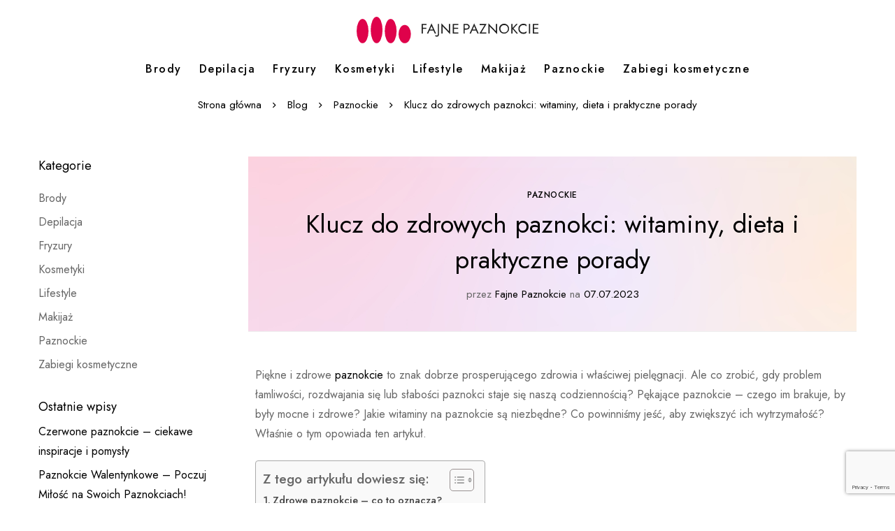

--- FILE ---
content_type: text/html; charset=UTF-8
request_url: https://fajnepaznokcie.pl/klucz-do-zdrowych-paznokci-witaminy-dieta-i-praktyczne-porady/
body_size: 25926
content:
<!DOCTYPE html>
<html lang="pl-PL" >
<head>
		<meta charset="UTF-8">
	<meta name="viewport" content="width=device-width, initial-scale=1">
	<link rel="profile" href="https://gmpg.org/xfn/11">
			<link rel="pingback" href="https://fajnepaznokcie.pl/xmlrpc.php">
			<meta name='robots' content='index, follow, max-image-preview:large, max-snippet:-1, max-video-preview:-1' />

<!-- Google Tag Manager for WordPress by gtm4wp.com -->
<script data-cfasync="false" data-pagespeed-no-defer>
	var gtm4wp_datalayer_name = "dataLayer";
	var dataLayer = dataLayer || [];
</script>
<!-- End Google Tag Manager for WordPress by gtm4wp.com -->
	<!-- This site is optimized with the Yoast SEO plugin v26.6 - https://yoast.com/wordpress/plugins/seo/ -->
	<title>Klucz do zdrowych paznokci: witaminy, dieta i praktyczne porady - Fajne Paznokcie 2026</title>
	<meta name="description" content="Poznaj, które witaminy na paznokcie są najważniejsze, co jeść, aby poprawić ich stan, oraz jakie zmiany wprowadzić w swojej diecie, aby zminimalizować problem łamliwych i pękających paznokci." />
	<link rel="canonical" href="https://fajnepaznokcie.pl/klucz-do-zdrowych-paznokci-witaminy-dieta-i-praktyczne-porady/" />
	<meta property="og:locale" content="pl_PL" />
	<meta property="og:type" content="article" />
	<meta property="og:title" content="Klucz do zdrowych paznokci: witaminy, dieta i praktyczne porady - Fajne Paznokcie 2026" />
	<meta property="og:description" content="Poznaj, które witaminy na paznokcie są najważniejsze, co jeść, aby poprawić ich stan, oraz jakie zmiany wprowadzić w swojej diecie, aby zminimalizować problem łamliwych i pękających paznokci." />
	<meta property="og:url" content="https://fajnepaznokcie.pl/klucz-do-zdrowych-paznokci-witaminy-dieta-i-praktyczne-porady/" />
	<meta property="og:site_name" content="Fajne Paznokcie 2026" />
	<meta property="article:published_time" content="2023-07-07T18:38:00+00:00" />
	<meta property="article:modified_time" content="2024-02-13T14:38:57+00:00" />
	<meta name="author" content="Fajne Paznokcie" />
	<meta name="twitter:card" content="summary_large_image" />
	<meta name="twitter:label1" content="Napisane przez" />
	<meta name="twitter:data1" content="Fajne Paznokcie" />
	<meta name="twitter:label2" content="Szacowany czas czytania" />
	<meta name="twitter:data2" content="9 minut" />
	<script type="application/ld+json" class="yoast-schema-graph">{"@context":"https://schema.org","@graph":[{"@type":"WebPage","@id":"https://fajnepaznokcie.pl/klucz-do-zdrowych-paznokci-witaminy-dieta-i-praktyczne-porady/","url":"https://fajnepaznokcie.pl/klucz-do-zdrowych-paznokci-witaminy-dieta-i-praktyczne-porady/","name":"Klucz do zdrowych paznokci: witaminy, dieta i praktyczne porady - Fajne Paznokcie 2026","isPartOf":{"@id":"https://fajnepaznokcie.pl/#website"},"datePublished":"2023-07-07T18:38:00+00:00","dateModified":"2024-02-13T14:38:57+00:00","author":{"@id":"https://fajnepaznokcie.pl/#/schema/person/157c58cf1a41729f5b380a97e376a1e7"},"description":"Poznaj, które witaminy na paznokcie są najważniejsze, co jeść, aby poprawić ich stan, oraz jakie zmiany wprowadzić w swojej diecie, aby zminimalizować problem łamliwych i pękających paznokci.","breadcrumb":{"@id":"https://fajnepaznokcie.pl/klucz-do-zdrowych-paznokci-witaminy-dieta-i-praktyczne-porady/#breadcrumb"},"inLanguage":"pl-PL","potentialAction":[{"@type":"ReadAction","target":["https://fajnepaznokcie.pl/klucz-do-zdrowych-paznokci-witaminy-dieta-i-praktyczne-porady/"]}]},{"@type":"BreadcrumbList","@id":"https://fajnepaznokcie.pl/klucz-do-zdrowych-paznokci-witaminy-dieta-i-praktyczne-porady/#breadcrumb","itemListElement":[{"@type":"ListItem","position":1,"name":"Strona główna","item":"https://fajnepaznokcie.pl/"},{"@type":"ListItem","position":2,"name":"Blog","item":"https://fajnepaznokcie.pl/blog/"},{"@type":"ListItem","position":3,"name":"Klucz do zdrowych paznokci: witaminy, dieta i praktyczne porady"}]},{"@type":"WebSite","@id":"https://fajnepaznokcie.pl/#website","url":"https://fajnepaznokcie.pl/","name":"Fajne Paznokcie 2026","description":"","potentialAction":[{"@type":"SearchAction","target":{"@type":"EntryPoint","urlTemplate":"https://fajnepaznokcie.pl/?s={search_term_string}"},"query-input":{"@type":"PropertyValueSpecification","valueRequired":true,"valueName":"search_term_string"}}],"inLanguage":"pl-PL"},{"@type":"Person","@id":"https://fajnepaznokcie.pl/#/schema/person/157c58cf1a41729f5b380a97e376a1e7","name":"Fajne Paznokcie","image":{"@type":"ImageObject","inLanguage":"pl-PL","@id":"https://fajnepaznokcie.pl/#/schema/person/image/","url":"https://secure.gravatar.com/avatar/88e622ced806ec4f7e2bb842fff1e2614f1cb200ca77f5e818c19170a645c8f3?s=96&d=mm&r=g","contentUrl":"https://secure.gravatar.com/avatar/88e622ced806ec4f7e2bb842fff1e2614f1cb200ca77f5e818c19170a645c8f3?s=96&d=mm&r=g","caption":"Fajne Paznokcie"},"sameAs":["http://fajnepaznokcie.pl"]}]}</script>
	<!-- / Yoast SEO plugin. -->


<link rel='dns-prefetch' href='//fonts.googleapis.com' />
<link rel='preconnect' href='https://fonts.gstatic.com' crossorigin />
<link rel="alternate" type="application/rss+xml" title="Fajne Paznokcie 2026 &raquo; Kanał z wpisami" href="https://fajnepaznokcie.pl/feed/" />
<link rel="alternate" type="application/rss+xml" title="Fajne Paznokcie 2026 &raquo; Kanał z komentarzami" href="https://fajnepaznokcie.pl/comments/feed/" />
<link rel="alternate" type="application/rss+xml" title="Fajne Paznokcie 2026 &raquo; Klucz do zdrowych paznokci: witaminy, dieta i praktyczne porady Kanał z komentarzami" href="https://fajnepaznokcie.pl/klucz-do-zdrowych-paznokci-witaminy-dieta-i-praktyczne-porady/feed/" />
<style id='wp-img-auto-sizes-contain-inline-css'>
img:is([sizes=auto i],[sizes^="auto," i]){contain-intrinsic-size:3000px 1500px}
/*# sourceURL=wp-img-auto-sizes-contain-inline-css */
</style>
<style id='safe-svg-svg-icon-style-inline-css'>
.safe-svg-cover{text-align:center}.safe-svg-cover .safe-svg-inside{display:inline-block;max-width:100%}.safe-svg-cover svg{fill:currentColor;height:100%;max-height:100%;max-width:100%;width:100%}

/*# sourceURL=https://fajnepaznokcie.pl/wp-content/plugins/safe-svg/dist/safe-svg-block-frontend.css */
</style>
<style id='global-styles-inline-css'>
:root{--wp--preset--aspect-ratio--square: 1;--wp--preset--aspect-ratio--4-3: 4/3;--wp--preset--aspect-ratio--3-4: 3/4;--wp--preset--aspect-ratio--3-2: 3/2;--wp--preset--aspect-ratio--2-3: 2/3;--wp--preset--aspect-ratio--16-9: 16/9;--wp--preset--aspect-ratio--9-16: 9/16;--wp--preset--color--black: #000000;--wp--preset--color--cyan-bluish-gray: #abb8c3;--wp--preset--color--white: #ffffff;--wp--preset--color--pale-pink: #f78da7;--wp--preset--color--vivid-red: #cf2e2e;--wp--preset--color--luminous-vivid-orange: #ff6900;--wp--preset--color--luminous-vivid-amber: #fcb900;--wp--preset--color--light-green-cyan: #7bdcb5;--wp--preset--color--vivid-green-cyan: #00d084;--wp--preset--color--pale-cyan-blue: #8ed1fc;--wp--preset--color--vivid-cyan-blue: #0693e3;--wp--preset--color--vivid-purple: #9b51e0;--wp--preset--gradient--vivid-cyan-blue-to-vivid-purple: linear-gradient(135deg,rgb(6,147,227) 0%,rgb(155,81,224) 100%);--wp--preset--gradient--light-green-cyan-to-vivid-green-cyan: linear-gradient(135deg,rgb(122,220,180) 0%,rgb(0,208,130) 100%);--wp--preset--gradient--luminous-vivid-amber-to-luminous-vivid-orange: linear-gradient(135deg,rgb(252,185,0) 0%,rgb(255,105,0) 100%);--wp--preset--gradient--luminous-vivid-orange-to-vivid-red: linear-gradient(135deg,rgb(255,105,0) 0%,rgb(207,46,46) 100%);--wp--preset--gradient--very-light-gray-to-cyan-bluish-gray: linear-gradient(135deg,rgb(238,238,238) 0%,rgb(169,184,195) 100%);--wp--preset--gradient--cool-to-warm-spectrum: linear-gradient(135deg,rgb(74,234,220) 0%,rgb(151,120,209) 20%,rgb(207,42,186) 40%,rgb(238,44,130) 60%,rgb(251,105,98) 80%,rgb(254,248,76) 100%);--wp--preset--gradient--blush-light-purple: linear-gradient(135deg,rgb(255,206,236) 0%,rgb(152,150,240) 100%);--wp--preset--gradient--blush-bordeaux: linear-gradient(135deg,rgb(254,205,165) 0%,rgb(254,45,45) 50%,rgb(107,0,62) 100%);--wp--preset--gradient--luminous-dusk: linear-gradient(135deg,rgb(255,203,112) 0%,rgb(199,81,192) 50%,rgb(65,88,208) 100%);--wp--preset--gradient--pale-ocean: linear-gradient(135deg,rgb(255,245,203) 0%,rgb(182,227,212) 50%,rgb(51,167,181) 100%);--wp--preset--gradient--electric-grass: linear-gradient(135deg,rgb(202,248,128) 0%,rgb(113,206,126) 100%);--wp--preset--gradient--midnight: linear-gradient(135deg,rgb(2,3,129) 0%,rgb(40,116,252) 100%);--wp--preset--font-size--small: 13px;--wp--preset--font-size--medium: 20px;--wp--preset--font-size--large: 36px;--wp--preset--font-size--x-large: 42px;--wp--preset--spacing--20: 0.44rem;--wp--preset--spacing--30: 0.67rem;--wp--preset--spacing--40: 1rem;--wp--preset--spacing--50: 1.5rem;--wp--preset--spacing--60: 2.25rem;--wp--preset--spacing--70: 3.38rem;--wp--preset--spacing--80: 5.06rem;--wp--preset--shadow--natural: 6px 6px 9px rgba(0, 0, 0, 0.2);--wp--preset--shadow--deep: 12px 12px 50px rgba(0, 0, 0, 0.4);--wp--preset--shadow--sharp: 6px 6px 0px rgba(0, 0, 0, 0.2);--wp--preset--shadow--outlined: 6px 6px 0px -3px rgb(255, 255, 255), 6px 6px rgb(0, 0, 0);--wp--preset--shadow--crisp: 6px 6px 0px rgb(0, 0, 0);}:where(.is-layout-flex){gap: 0.5em;}:where(.is-layout-grid){gap: 0.5em;}body .is-layout-flex{display: flex;}.is-layout-flex{flex-wrap: wrap;align-items: center;}.is-layout-flex > :is(*, div){margin: 0;}body .is-layout-grid{display: grid;}.is-layout-grid > :is(*, div){margin: 0;}:where(.wp-block-columns.is-layout-flex){gap: 2em;}:where(.wp-block-columns.is-layout-grid){gap: 2em;}:where(.wp-block-post-template.is-layout-flex){gap: 1.25em;}:where(.wp-block-post-template.is-layout-grid){gap: 1.25em;}.has-black-color{color: var(--wp--preset--color--black) !important;}.has-cyan-bluish-gray-color{color: var(--wp--preset--color--cyan-bluish-gray) !important;}.has-white-color{color: var(--wp--preset--color--white) !important;}.has-pale-pink-color{color: var(--wp--preset--color--pale-pink) !important;}.has-vivid-red-color{color: var(--wp--preset--color--vivid-red) !important;}.has-luminous-vivid-orange-color{color: var(--wp--preset--color--luminous-vivid-orange) !important;}.has-luminous-vivid-amber-color{color: var(--wp--preset--color--luminous-vivid-amber) !important;}.has-light-green-cyan-color{color: var(--wp--preset--color--light-green-cyan) !important;}.has-vivid-green-cyan-color{color: var(--wp--preset--color--vivid-green-cyan) !important;}.has-pale-cyan-blue-color{color: var(--wp--preset--color--pale-cyan-blue) !important;}.has-vivid-cyan-blue-color{color: var(--wp--preset--color--vivid-cyan-blue) !important;}.has-vivid-purple-color{color: var(--wp--preset--color--vivid-purple) !important;}.has-black-background-color{background-color: var(--wp--preset--color--black) !important;}.has-cyan-bluish-gray-background-color{background-color: var(--wp--preset--color--cyan-bluish-gray) !important;}.has-white-background-color{background-color: var(--wp--preset--color--white) !important;}.has-pale-pink-background-color{background-color: var(--wp--preset--color--pale-pink) !important;}.has-vivid-red-background-color{background-color: var(--wp--preset--color--vivid-red) !important;}.has-luminous-vivid-orange-background-color{background-color: var(--wp--preset--color--luminous-vivid-orange) !important;}.has-luminous-vivid-amber-background-color{background-color: var(--wp--preset--color--luminous-vivid-amber) !important;}.has-light-green-cyan-background-color{background-color: var(--wp--preset--color--light-green-cyan) !important;}.has-vivid-green-cyan-background-color{background-color: var(--wp--preset--color--vivid-green-cyan) !important;}.has-pale-cyan-blue-background-color{background-color: var(--wp--preset--color--pale-cyan-blue) !important;}.has-vivid-cyan-blue-background-color{background-color: var(--wp--preset--color--vivid-cyan-blue) !important;}.has-vivid-purple-background-color{background-color: var(--wp--preset--color--vivid-purple) !important;}.has-black-border-color{border-color: var(--wp--preset--color--black) !important;}.has-cyan-bluish-gray-border-color{border-color: var(--wp--preset--color--cyan-bluish-gray) !important;}.has-white-border-color{border-color: var(--wp--preset--color--white) !important;}.has-pale-pink-border-color{border-color: var(--wp--preset--color--pale-pink) !important;}.has-vivid-red-border-color{border-color: var(--wp--preset--color--vivid-red) !important;}.has-luminous-vivid-orange-border-color{border-color: var(--wp--preset--color--luminous-vivid-orange) !important;}.has-luminous-vivid-amber-border-color{border-color: var(--wp--preset--color--luminous-vivid-amber) !important;}.has-light-green-cyan-border-color{border-color: var(--wp--preset--color--light-green-cyan) !important;}.has-vivid-green-cyan-border-color{border-color: var(--wp--preset--color--vivid-green-cyan) !important;}.has-pale-cyan-blue-border-color{border-color: var(--wp--preset--color--pale-cyan-blue) !important;}.has-vivid-cyan-blue-border-color{border-color: var(--wp--preset--color--vivid-cyan-blue) !important;}.has-vivid-purple-border-color{border-color: var(--wp--preset--color--vivid-purple) !important;}.has-vivid-cyan-blue-to-vivid-purple-gradient-background{background: var(--wp--preset--gradient--vivid-cyan-blue-to-vivid-purple) !important;}.has-light-green-cyan-to-vivid-green-cyan-gradient-background{background: var(--wp--preset--gradient--light-green-cyan-to-vivid-green-cyan) !important;}.has-luminous-vivid-amber-to-luminous-vivid-orange-gradient-background{background: var(--wp--preset--gradient--luminous-vivid-amber-to-luminous-vivid-orange) !important;}.has-luminous-vivid-orange-to-vivid-red-gradient-background{background: var(--wp--preset--gradient--luminous-vivid-orange-to-vivid-red) !important;}.has-very-light-gray-to-cyan-bluish-gray-gradient-background{background: var(--wp--preset--gradient--very-light-gray-to-cyan-bluish-gray) !important;}.has-cool-to-warm-spectrum-gradient-background{background: var(--wp--preset--gradient--cool-to-warm-spectrum) !important;}.has-blush-light-purple-gradient-background{background: var(--wp--preset--gradient--blush-light-purple) !important;}.has-blush-bordeaux-gradient-background{background: var(--wp--preset--gradient--blush-bordeaux) !important;}.has-luminous-dusk-gradient-background{background: var(--wp--preset--gradient--luminous-dusk) !important;}.has-pale-ocean-gradient-background{background: var(--wp--preset--gradient--pale-ocean) !important;}.has-electric-grass-gradient-background{background: var(--wp--preset--gradient--electric-grass) !important;}.has-midnight-gradient-background{background: var(--wp--preset--gradient--midnight) !important;}.has-small-font-size{font-size: var(--wp--preset--font-size--small) !important;}.has-medium-font-size{font-size: var(--wp--preset--font-size--medium) !important;}.has-large-font-size{font-size: var(--wp--preset--font-size--large) !important;}.has-x-large-font-size{font-size: var(--wp--preset--font-size--x-large) !important;}
:where(.wp-block-post-template.is-layout-flex){gap: 1.25em;}:where(.wp-block-post-template.is-layout-grid){gap: 1.25em;}
:where(.wp-block-term-template.is-layout-flex){gap: 1.25em;}:where(.wp-block-term-template.is-layout-grid){gap: 1.25em;}
:where(.wp-block-columns.is-layout-flex){gap: 2em;}:where(.wp-block-columns.is-layout-grid){gap: 2em;}
:root :where(.wp-block-pullquote){font-size: 1.5em;line-height: 1.6;}
/*# sourceURL=global-styles-inline-css */
</style>
<link rel='stylesheet' id='ez-toc-css' href='https://fajnepaznokcie.pl/wp-content/plugins/easy-table-of-contents/assets/css/screen.min.css?ver=2.0.80' media='all' />
<style id='ez-toc-inline-css'>
div#ez-toc-container .ez-toc-title {font-size: 120%;}div#ez-toc-container .ez-toc-title {font-weight: 500;}div#ez-toc-container ul li , div#ez-toc-container ul li a {font-size: 95%;}div#ez-toc-container ul li , div#ez-toc-container ul li a {font-weight: 500;}div#ez-toc-container nav ul ul li {font-size: 90%;}.ez-toc-box-title {font-weight: bold; margin-bottom: 10px; text-align: center; text-transform: uppercase; letter-spacing: 1px; color: #666; padding-bottom: 5px;position:absolute;top:-4%;left:5%;background-color: inherit;transition: top 0.3s ease;}.ez-toc-box-title.toc-closed {top:-25%;}
.ez-toc-container-direction {direction: ltr;}.ez-toc-counter ul{counter-reset: item ;}.ez-toc-counter nav ul li a::before {content: counters(item, '.', decimal) '. ';display: inline-block;counter-increment: item;flex-grow: 0;flex-shrink: 0;margin-right: .2em; float: left; }.ez-toc-widget-direction {direction: ltr;}.ez-toc-widget-container ul{counter-reset: item ;}.ez-toc-widget-container nav ul li a::before {content: counters(item, '.', decimal) '. ';display: inline-block;counter-increment: item;flex-grow: 0;flex-shrink: 0;margin-right: .2em; float: left; }
/*# sourceURL=ez-toc-inline-css */
</style>
<link rel='stylesheet' id='font-awesome-pro-css' href='https://fajnepaznokcie.pl/wp-content/themes/minimog/assets/fonts/awesome/css/all.min.css?ver=5.15.4' media='all' />
<link rel='stylesheet' id='swiper-css' href='https://fajnepaznokcie.pl/wp-content/plugins/elementor/assets/lib/swiper/v8/css/swiper.min.css?ver=8.4.5' media='all' />
<link rel='stylesheet' id='minimog-style-css' href='https://fajnepaznokcie.pl/wp-content/themes/minimog/style.min.css?ver=6.9' media='all' />
<style id='minimog-style-inline-css'>
:root {
				--minimog-typography-body-font-family: Jost;
				--minimog-typography-body-font-size: 16px;
				--minimog-typography-body-font-weight: 400;
				--minimog-typography-body-line-height: 28px;
				--minimog-typography-headings-font-family: Jost;
				--minimog-typography-headings-font-weight: 400;
				--minimog-typography-headings-font-weight-secondary: 400;
				--minimog-typography-headings-text-transform: none;
				--minimog-typography-headings-letter-spacing: none;
				--minimog-typography-headings-2-font-family: Jost;
				--minimog-typography-headings-2-font-weight: 400;
				--minimog-typography-button-font-family: Jost;
				--minimog-typography-button-font-size: 16px;
				--minimog-typography-button-font-weight: 400;
				--minimog-typography-button-text-transform: none;
				--minimog-typography-button-letter-spacing: 0;
				--minimog-typography-form-font-family: Jost;
				--minimog-typography-form-font-size: 15px;
				--minimog-typography-form-font-weight: 400;
				--minimog-color-primary: #DA3F3F;
				--minimog-color-primary-rgb: 218, 63, 63;
				--minimog-color-secondary: #000;
				--minimog-color-text: #666;
				--minimog-color-text-bit-lighten: #7e7e7e;
				--minimog-color-text-lighten: #ababab;
				--minimog-color-heading: #000;
				--minimog-color-link: #000;
				--minimog-color-link-hover: #999;
				--minimog-color-box-white-background: #fff;
				--minimog-color-box-white-border: #ededed;
				--minimog-color-box-white-border-02: #e9e9e9;
				--minimog-color-box-white-border-03: #e6e6e6;
				--minimog-color-box-grey-background: #f8f8f8;
				--minimog-color-box-light-grey-background: #f9f9fb;
				--minimog-color-box-fill-separator: #eee;
				--minimog-color-box-border: #eee;
				--minimog-color-box-border-lighten: #ededed;
				--minimog-color-button-text: #fff;
				--minimog-color-button-border: #000;
				--minimog-color-button-background: #000;
				--minimog-color-button-hover-text: #fff;
				--minimog-color-button-hover-border: #000;
				--minimog-color-button-hover-background: #000;
				--minimog-color-button2-text: #000;
				--minimog-color-button2-border: #000;
				--minimog-color-button2-background: rgba(0,0,0,0);
				--minimog-color-button2-hover-text: #fff;
				--minimog-color-button2-hover-border: #000;
				--minimog-color-button2-hover-background: #000;
				--minimog-color-form-text: #000;
				--minimog-color-form-border: #d2d2d2;
				--minimog-color-form-background: #fff;
				--minimog-color-form-shadow: none;
				--minimog-color-form-focus-text: #000;
				--minimog-color-form-focus-border: #000;
				--minimog-color-form-focus-background: #fff;
				--minimog-color-form-focus-shadow: none;
				--minimog-color-sub-menu-border: #ededed;
				--minimog-color-sub-menu-background: #fff;
				--minimog-small-rounded: 0;
				--minimog-normal-rounded: 0;
				--minimog-semi-rounded: 0;
				--minimog-large-rounded: 0;
				--minimog-form-input-normal-border-thickness: 1px;
				--minimog-form-input-normal-rounded: 5px;
				--minimog-form-input-small-rounded: 5px;
				--minimog-form-textarea-rounded: 5px;
				--minimog-button-rounded: 5px;
				--minimog-button-small-rounded: 5px;
				--minimog-button-large-rounded: 5px;
				--minimog-header-nav-font: 400 16px/22px  Jost;
			}
body {
				--minimog-branding-size: 260px;
				--minimog-tablet-branding-size: 200px;
				--minimog-mobile-branding-size: 120px;
				--minimog-sticky-branding-size: 260px;
			}.header-categories-nav { --link-rounded: 5px; }
					@media (min-width: 992px) {
						.page-sidebar {
							flex: 0 0 25%;
							max-width: 25%;
						}
						.page-main-content {
							flex: 0 0 75%;
							max-width: 75%;
						}
					}@media (min-width: 1200px) {
								.page-sidebar-left .page-sidebar-inner {
									padding-right: 30px;
								}
								.page-sidebar-right .page-sidebar-inner {
									padding-left: 30px;
								}
							}@media (max-width: 991px) {
							.page-sidebar {
								margin-top: 50px;
							}

							.page-main-content {
								-webkit-order: -1;
								-moz-order: -1;
								order: -1;
							}
						}.page-title-bar { --heading-font-size: 42px; }.page-title-bar-minimal-01{ --breadcrumb-align: center;--breadcrumb-height: 0px }
body { background-color: #fff; }.page-header .branding__logo a { padding-top: 10px;padding-right: 0;padding-bottom: 10px;padding-left: 0; }.top-bar-01 { font-family: Jost;font-weight: 500;font-size: 15px;line-height: 26px;color: #ffffff; }.top-bar-01 { background-color: #DA3F3F  }.top-bar-01 { --top-bar-link-color: #fff  }.top-bar-01 { --top-bar-link-hover-color: rgba(255, 255, 255, 0.7)  }#page-header.header-pinned .page-header-inner { background-color: #fff!important; }.page-header .menu--primary > ul > li > a { font-family: Jost;font-weight: 400;font-size: 16px;line-height: 22px;letter-spacing: 1,5px; }.header-icon .text { font-family: Jost;font-weight: 400;font-size: 16px;line-height: 22px;letter-spacing: 1,5px; }.header-categories-nav .nav-toggle-btn { font-family: Jost;font-weight: 400;font-size: 16px;line-height: 22px;letter-spacing: 1,5px; }.mini-cart-total { font-family: Jost;font-weight: 400;font-size: 16px;line-height: 22px;letter-spacing: 1,5px; }.page-header.header-dark .page-header-inner { background-color: #fff; }.desktop-menu .sm-simple .children, .primary-menu-sub-visual { box-shadow: 0px 0px 30px 0px rgba(0, 0, 0, 0.06); }.page-mobile-main-menu > .inner { background-color: #fff; }.page-mobile-main-menu .menu__container > li > a { padding-top: 13px;padding-right: 0;padding-bottom: 13px;padding-left: 0; }.page-title-bar-minimal-01 { margin-bottom: 60px; }.page-title-bar-minimal-01 { --breadcrumb-align: center; }.page-title-bar-fill-01 { --breadcrumb-align: center; }.page-title-bar-fill-01 .page-title-bar-bg { background-color: #EDECEA;background-repeat: no-repeat;background-size: cover;background-position: center center;background-image: url( http://fajnepaznokcie.pl/wp-content/themes/minimog/assets/images/title-bar/fill-01.jpg ); }.error404 { background-color: #f5f1ed; }.minimog-pre-loader-gif-img { width: 100px; }
/*# sourceURL=minimog-style-inline-css */
</style>
<link rel='stylesheet' id='perfect-scrollbar-css' href='https://fajnepaznokcie.pl/wp-content/themes/minimog/assets/libs/perfect-scrollbar/perfect-scrollbar.min.css?ver=6.9' media='all' />
<link rel='stylesheet' id='lightgallery-css' href='https://fajnepaznokcie.pl/wp-content/themes/minimog/assets/libs/lightGallery/css/lightgallery.min.css?ver=1.6.12' media='all' />
<link rel='stylesheet' id='google-font-jost-css' href='//fonts.googleapis.com/css2?family=Jost:ital,wght@0,100;0,200;0,300;0,400;0,500;0,600;0,700;0,800;0,900;1,100;1,200;1,300;1,400;1,500;1,600;1,700;1,800;1,900&#038;display=swap' media='all' />
<link rel='stylesheet' id='elementor-icons-css' href='https://fajnepaznokcie.pl/wp-content/plugins/elementor/assets/lib/eicons/css/elementor-icons.min.css?ver=5.45.0' media='all' />
<link rel='stylesheet' id='elementor-frontend-css' href='https://fajnepaznokcie.pl/wp-content/plugins/elementor/assets/css/frontend.min.css?ver=3.34.0' media='all' />
<link rel='stylesheet' id='elementor-post-14-css' href='https://fajnepaznokcie.pl/wp-content/uploads/elementor/css/post-14.css?ver=1769635085' media='all' />
<link rel='stylesheet' id='elementor-pro-css' href='https://fajnepaznokcie.pl/wp-content/plugins/elementor-pro/assets/css/frontend.min.css?ver=3.19.0' media='all' />
<link rel='stylesheet' id='elementor-post-8176-css' href='https://fajnepaznokcie.pl/wp-content/uploads/elementor/css/post-8176.css?ver=1769635402' media='all' />
<link rel='stylesheet' id='elementor-post-9639-css' href='https://fajnepaznokcie.pl/wp-content/uploads/elementor/css/post-9639.css?ver=1769635085' media='all' />
<link rel='stylesheet' id='elementor-gf-roboto-css' href='https://fonts.googleapis.com/css?family=Roboto:100,100italic,200,200italic,300,300italic,400,400italic,500,500italic,600,600italic,700,700italic,800,800italic,900,900italic&#038;display=auto&#038;subset=latin-ext' media='all' />
<link rel='stylesheet' id='elementor-gf-robotoslab-css' href='https://fonts.googleapis.com/css?family=Roboto+Slab:100,100italic,200,200italic,300,300italic,400,400italic,500,500italic,600,600italic,700,700italic,800,800italic,900,900italic&#038;display=auto&#038;subset=latin-ext' media='all' />
<script src="https://fajnepaznokcie.pl/wp-includes/js/jquery/jquery.min.js?ver=3.7.1" id="jquery-core-js"></script>
<script src="https://fajnepaznokcie.pl/wp-includes/js/jquery/jquery-migrate.min.js?ver=3.4.1" id="jquery-migrate-js"></script>
<script id="seo-automated-link-building-js-extra">
var seoAutomatedLinkBuilding = {"ajaxUrl":"https://fajnepaznokcie.pl/wp-admin/admin-ajax.php"};
//# sourceURL=seo-automated-link-building-js-extra
</script>
<script src="https://fajnepaznokcie.pl/wp-content/plugins/seo-automated-link-building/js/seo-automated-link-building.js?ver=6.9" id="seo-automated-link-building-js"></script>
<link rel="https://api.w.org/" href="https://fajnepaznokcie.pl/wp-json/" /><link rel="alternate" title="JSON" type="application/json" href="https://fajnepaznokcie.pl/wp-json/wp/v2/posts/8176" /><link rel="EditURI" type="application/rsd+xml" title="RSD" href="https://fajnepaznokcie.pl/xmlrpc.php?rsd" />
<meta name="generator" content="WordPress 6.9" />
<link rel='shortlink' href='https://fajnepaznokcie.pl/?p=8176' />
<meta name="generator" content="Redux 4.5.9" /><meta name="cdp-version" content="1.5.0" />
<!-- Google Tag Manager for WordPress by gtm4wp.com -->
<!-- GTM Container placement set to automatic -->
<script data-cfasync="false" data-pagespeed-no-defer>
	var dataLayer_content = {"pagePostType":"post","pagePostType2":"single-post","pageCategory":["paznokcie"],"pagePostAuthor":"Fajne Paznokcie"};
	dataLayer.push( dataLayer_content );
</script>
<script data-cfasync="false" data-pagespeed-no-defer>
(function(w,d,s,l,i){w[l]=w[l]||[];w[l].push({'gtm.start':
new Date().getTime(),event:'gtm.js'});var f=d.getElementsByTagName(s)[0],
j=d.createElement(s),dl=l!='dataLayer'?'&l='+l:'';j.async=true;j.src=
'//www.googletagmanager.com/gtm.js?id='+i+dl;f.parentNode.insertBefore(j,f);
})(window,document,'script','dataLayer','GTM-TK9CPQ9');
</script>
<!-- End Google Tag Manager for WordPress by gtm4wp.com --><meta name="generator" content="Elementor 3.34.0; features: additional_custom_breakpoints; settings: css_print_method-external, google_font-enabled, font_display-auto">
			<style>
				.e-con.e-parent:nth-of-type(n+4):not(.e-lazyloaded):not(.e-no-lazyload),
				.e-con.e-parent:nth-of-type(n+4):not(.e-lazyloaded):not(.e-no-lazyload) * {
					background-image: none !important;
				}
				@media screen and (max-height: 1024px) {
					.e-con.e-parent:nth-of-type(n+3):not(.e-lazyloaded):not(.e-no-lazyload),
					.e-con.e-parent:nth-of-type(n+3):not(.e-lazyloaded):not(.e-no-lazyload) * {
						background-image: none !important;
					}
				}
				@media screen and (max-height: 640px) {
					.e-con.e-parent:nth-of-type(n+2):not(.e-lazyloaded):not(.e-no-lazyload),
					.e-con.e-parent:nth-of-type(n+2):not(.e-lazyloaded):not(.e-no-lazyload) * {
						background-image: none !important;
					}
				}
			</style>
					<style id="wp-custom-css">
			.minimog-light-gallery .minimog-overlay {display:none!important;}

@media (min-width: 1200px) {.blog .container{max-width: 1720px!important;}}

.tm-modern-heading .heading-primary {font-weight:500!important;font-family:"Jost", sans-serif!important;}

.page-header .menu--primary > ul > li > a {font-family:"Jost", sans-serif!important;letter-spacing:1.5px!important;font-weight:500!important;}

.title {font-weight:500!important;font-family:"Jost", sans-serif!important;}

.desktop-menu .page-header .menu--primary .menu__container > li > a {padding-left:10px!important;padding-right:10px!Important;}

.minimog-blog .minimog-box {height:100%;}

.minimog-blog .post-caption__bg                         {background: url('/wp-content/themes/minimog/assets/images/tlo-blog.png'); padding: 5rem 3rem; background-size: cover; transition: all .25s cubic-bezier(.645,.045,.355,1); height: 100%;}
.minimog-blog .post-caption__bg .post-categories span   {background-color: #df024b; color: #fff; padding: 0 5px;}
.minimog-blog .post-caption__bg .post-title             {font-weight: 600;}
.minimog-blog .post-caption__bg:hover {transform: scale3d(1.05,1.05,1.05);}

body[class*="paged-"] .opis_kategorii {display:none!important; }

.woocommerce-pagination{padding-bottom:30px!important;}

.single-post .page-main-content > .post-no-thumbnail.format-image .entry-header, 
.single-post .page-main-content > .post-no-thumbnail.format-standard .entry-header {background: url('/wp-content/themes/minimog/assets/images/tlo-blog.png'); padding: 40px 0 0 0;}

.minimog-blog .minimog-box .post-title-2-rows {
  display: block!important;
  -webkit-line-clamp: none;
  -webkit-box-orient: unset;
}		</style>
		</head>

<body class="wp-singular post-template-default single single-post postid-8176 single-format-standard wp-embed-responsive wp-theme-minimog desktop desktop-menu primary-nav-rendering header-sticky-enable page-has-mobile-tabs page-has-sidebar page-one-sidebar page-blocks-style-normal title-bar-minimal-01 elementor-default elementor-kit-14 elementor-page elementor-page-8176" >


<!-- GTM Container placement set to automatic -->
<!-- Google Tag Manager (noscript) -->
				<noscript><iframe src="https://www.googletagmanager.com/ns.html?id=GTM-TK9CPQ9" height="0" width="0" style="display:none;visibility:hidden" aria-hidden="true"></iframe></noscript>
<!-- End Google Tag Manager (noscript) -->

<div id="page" class="site">
	<div class="content-wrapper">
				
		<header id="page-header" class="page-header header-05 nav-links-hover-style-line header-dark  header-sticky-dark-logo  header-icon-set-01  header-icon-badge-large">
	<div class="page-header-place-holder"></div>
	<div id="page-header-inner" class="page-header-inner" data-sticky="1">
				<div class="container-large">
			<div class="header-wrap">
				
				<div class="header-left header-col-start">
					<div class="header-content-inner">
						<div id="page-open-mobile-menu" class="header-icon page-open-mobile-menu style-01"
     data-menu-settings="{&quot;direction&quot;:&quot;right&quot;,&quot;animation&quot;:&quot;slide&quot;}">
	<div class="icon">
		<svg width="22" height="22" viewBox="0 0 22 22" fill="none" xmlns="http://www.w3.org/2000/svg"><path d="M19.2812 5.84375H2.71875C2.58854 5.84375 2.47135 5.80469 2.36719 5.72656C2.28906 5.6224 2.25 5.50521 2.25 5.375V4.125C2.25 3.99479 2.28906 3.89062 2.36719 3.8125C2.47135 3.70833 2.58854 3.65625 2.71875 3.65625H19.2812C19.4115 3.65625 19.5156 3.70833 19.5938 3.8125C19.6979 3.89062 19.75 3.99479 19.75 4.125V5.375C19.75 5.50521 19.6979 5.6224 19.5938 5.72656C19.5156 5.80469 19.4115 5.84375 19.2812 5.84375ZM19.2812 12.0938H2.71875C2.58854 12.0938 2.47135 12.0547 2.36719 11.9766C2.28906 11.8724 2.25 11.7552 2.25 11.625V10.375C2.25 10.2448 2.28906 10.1406 2.36719 10.0625C2.47135 9.95833 2.58854 9.90625 2.71875 9.90625H19.2812C19.4115 9.90625 19.5156 9.95833 19.5938 10.0625C19.6979 10.1406 19.75 10.2448 19.75 10.375V11.625C19.75 11.7552 19.6979 11.8724 19.5938 11.9766C19.5156 12.0547 19.4115 12.0938 19.2812 12.0938ZM19.2812 18.3438H2.71875C2.58854 18.3438 2.47135 18.3047 2.36719 18.2266C2.28906 18.1224 2.25 18.0052 2.25 17.875V16.625C2.25 16.4948 2.28906 16.3906 2.36719 16.3125C2.47135 16.2083 2.58854 16.1562 2.71875 16.1562H19.2812C19.4115 16.1562 19.5156 16.2083 19.5938 16.3125C19.6979 16.3906 19.75 16.4948 19.75 16.625V17.875C19.75 18.0052 19.6979 18.1224 19.5938 18.2266C19.5156 18.3047 19.4115 18.3438 19.2812 18.3438Z" fill="black"/></svg>	</div>
</div>

											</div>
				</div>

				<div class="header-center header-col-center">
					<div class="header-content-inner">
						<div class="branding">
	<div class="branding__logo">
				<a href="https://fajnepaznokcie.pl/" rel="home"><img  src="https://fajnepaznokcie.pl/wp-content/uploads/2024/02/fajnepaznokcie-logo.svg" class="logo dark-logo" alt="Fajne Paznokcie 2026" width="260" height="42" /></a>
			</div>
</div>
					</div>
				</div>

				<div class="header-right header-col-end">
					<div class="header-content-inner">
						
						
						
						
											</div>
				</div>

							</div>
		</div>
		<div class="header-below">
			<div class="container-large">
				<div class="header-below-wrap">
					<div class="header-below-center header-col-center">
						<div class="header-content-inner">
							<div id="page-navigation" class="navigation page-navigation">
	<nav id="menu" class="menu menu--primary">
		<ul id="menu-primary" class="menu__container sm sm-simple" data-sm-options="{&quot;subMenusSubOffsetX&quot;:-18,&quot;subMenusSubOffsetY&quot;:-17}"><li class="menu-item menu-item-type-taxonomy menu-item-object-category menu-item-127282 level-1"><a href="https://fajnepaznokcie.pl/category/brody/"><div class="menu-item-wrap"><span class="menu-item-title">Brody</span></div></a></li>
<li class="menu-item menu-item-type-taxonomy menu-item-object-category menu-item-127279 level-1"><a href="https://fajnepaznokcie.pl/category/depilacja/"><div class="menu-item-wrap"><span class="menu-item-title">Depilacja</span></div></a></li>
<li class="menu-item menu-item-type-taxonomy menu-item-object-category menu-item-127276 level-1"><a href="https://fajnepaznokcie.pl/category/fryzury/"><div class="menu-item-wrap"><span class="menu-item-title">Fryzury</span></div></a></li>
<li class="menu-item menu-item-type-taxonomy menu-item-object-category menu-item-127280 level-1"><a href="https://fajnepaznokcie.pl/category/kosmetyki/"><div class="menu-item-wrap"><span class="menu-item-title">Kosmetyki</span></div></a></li>
<li class="menu-item menu-item-type-taxonomy menu-item-object-category menu-item-127278 level-1"><a href="https://fajnepaznokcie.pl/category/lifestyle/"><div class="menu-item-wrap"><span class="menu-item-title">Lifestyle</span></div></a></li>
<li class="menu-item menu-item-type-taxonomy menu-item-object-category menu-item-127277 level-1"><a href="https://fajnepaznokcie.pl/category/makijaz/"><div class="menu-item-wrap"><span class="menu-item-title">Makijaż</span></div></a></li>
<li class="menu-item menu-item-type-taxonomy menu-item-object-category current-post-ancestor current-menu-parent current-post-parent menu-item-127275 level-1"><a href="https://fajnepaznokcie.pl/category/paznokcie/"><div class="menu-item-wrap"><span class="menu-item-title">Paznockie</span></div></a></li>
<li class="menu-item menu-item-type-taxonomy menu-item-object-category menu-item-127281 level-1"><a href="https://fajnepaznokcie.pl/category/zabiegi-kosmetyczne/"><div class="menu-item-wrap"><span class="menu-item-title">Zabiegi kosmetyczne</span></div></a></li>
</ul>	</nav>
</div>
						</div>
					</div>
				</div>
			</div>
		</div>
	</div>
</header>

				<div id="page-title-bar" class="page-title-bar page-title-bar-minimal-01">
	<div class="page-title-bar-inner">
		<div class="page-title-bar-bg"></div>

		<div id="page-breadcrumb" class="page-breadcrumb">
	<div class="container-wide">
		<div class="page-breadcrumb-wrap">
			<ul class="insight_core_breadcrumb">
<li class="level-1 top item-home"><a href="https://fajnepaznokcie.pl/">Strona główna</a></li>
<li class="level-2 sub item-posts_page"><a href="https://fajnepaznokcie.pl/blog/">Blog</a></li>
<li class="level-3 sub item-post_term"><a href="https://fajnepaznokcie.pl/category/paznokcie/">Paznockie</a></li>
<li class="level-4 sub item-current tail current"><span>Klucz do zdrowych paznokci: witaminy, dieta i praktyczne porady</span></li>
</ul>
		</div>
	</div>
</div>
	</div>
</div>
	<div id="page-content" class="page-content">
		<div class="container">
			<div class="row">

							<div class="page-sidebar page-sidebar-left style-01 sidebar-primary">
				<div class="page-sidebar-inner tm-sticky-column" data-sticky-group="content-sidebar"
				     itemscope="itemscope">
					<a href="#" class="btn-close-off-sidebar">
						<svg width="18" height="18" viewBox="0 0 18 18" fill="none" xmlns="http://www.w3.org/2000/svg">
							<path
								d="M10.6465 8.975L16.7012 15.0297C16.8639 15.1924 16.8639 15.3715 16.7012 15.5668L15.5781 16.6898C15.3828 16.8526 15.2038 16.8526 15.041 16.6898L14.0156 15.6156L8.98633 10.6352L2.93164 16.6898C2.76888 16.8526 2.58984 16.8526 2.39453 16.6898L1.27148 15.5668C1.10872 15.3715 1.10872 15.1924 1.27148 15.0297L7.32617 8.975L1.27148 2.92031C1.10872 2.75755 1.10872 2.57852 1.27148 2.3832L2.39453 1.26016C2.58984 1.0974 2.76888 1.0974 2.93164 1.26016L8.98633 7.31484L15.041 1.26016C15.2038 1.0974 15.3828 1.0974 15.5781 1.26016L16.7012 2.3832C16.8639 2.57852 16.8639 2.75755 16.7012 2.92031L15.627 3.9457L10.6465 8.975Z"
								fill="#000000"/>
						</svg>
					</a>
					<div class="page-sidebar-content-wrap">
						<div class="page-sidebar-content">
							
							<div id="categories-1" class="widget widget_categories"><p class="widget-title heading">Kategorie</p>
			<ul>
					<li class="cat-item cat-item-84"><a href="https://fajnepaznokcie.pl/category/brody/">Brody</a>
</li>
	<li class="cat-item cat-item-82"><a href="https://fajnepaznokcie.pl/category/depilacja/">Depilacja</a>
</li>
	<li class="cat-item cat-item-44"><a href="https://fajnepaznokcie.pl/category/fryzury/">Fryzury</a>
</li>
	<li class="cat-item cat-item-86"><a href="https://fajnepaznokcie.pl/category/kosmetyki/">Kosmetyki</a>
</li>
	<li class="cat-item cat-item-83"><a href="https://fajnepaznokcie.pl/category/lifestyle/">Lifestyle</a>
</li>
	<li class="cat-item cat-item-43"><a href="https://fajnepaznokcie.pl/category/makijaz/">Makijaż</a>
</li>
	<li class="cat-item cat-item-42"><a href="https://fajnepaznokcie.pl/category/paznokcie/">Paznockie</a>
</li>
	<li class="cat-item cat-item-85"><a href="https://fajnepaznokcie.pl/category/zabiegi-kosmetyczne/">Zabiegi kosmetyczne</a>
</li>
			</ul>

			</div>
		<div id="recent-posts-3" class="widget widget_recent_entries">
		<p class="widget-title heading">Ostatnie wpisy</p>
		<ul>
											<li>
					<a href="https://fajnepaznokcie.pl/czerwone-paznokcie-ciekawe-inspiracje-i-pomysly/">Czerwone paznokcie &#8211; ciekawe inspiracje i pomysły</a>
									</li>
											<li>
					<a href="https://fajnepaznokcie.pl/paznokcie-walentynkowe-poczuj-milosc-na-swoich-paznokciach/">Paznokcie Walentynkowe &#8211; Poczuj Miłość na Swoich Paznokciach!</a>
									</li>
											<li>
					<a href="https://fajnepaznokcie.pl/jak-dopasowac-kolor-paznokci/">Jak dopasować kolor paznokci? Na jakie odcienie postawić? Podpowiadamy!</a>
									</li>
											<li>
					<a href="https://fajnepaznokcie.pl/jaki-kolor-wlosow-ma-brunetka-i-czym-sie-rozni-od-szatynki/">Jaki kolor włosów ma brunetka i czym się różni od szatynki?</a>
									</li>
											<li>
					<a href="https://fajnepaznokcie.pl/co-musisz-wiedziec-o-koloryzacji-wlosow/">Wszystko, co musisz wiedzieć o koloryzacji włosów</a>
									</li>
											<li>
					<a href="https://fajnepaznokcie.pl/stylizacja-paznokci-fakty-i-mity/">Stylizacja paznokci: fakty i mity</a>
									</li>
											<li>
					<a href="https://fajnepaznokcie.pl/czym-jest-babyboomer-na-paznokciach/">Czym jest BabyBoomer na paznokciach i jak go zrobić?</a>
									</li>
											<li>
					<a href="https://fajnepaznokcie.pl/encyklopedia-koloryzacji-wlosow/">Encyklopedia koloryzacji włosów</a>
									</li>
											<li>
					<a href="https://fajnepaznokcie.pl/sylwestrowe-fantazje-paznokciowe-modne-wzory-kolory-i-stylizacje-na-sylwestra/">Sylwestrowe fantazje paznokciowe: modne wzory, kolory i stylizacje na sylwestra</a>
									</li>
											<li>
					<a href="https://fajnepaznokcie.pl/swiateczne-paznokcie-wzory-na-boze-narodzenie/">Świąteczne paznokcie &#8211; wzory na Boże Narodzenie</a>
									</li>
											<li>
					<a href="https://fajnepaznokcie.pl/poradnik-dla-zdrowych-i-bujnych-wlosow-jak-wspomoc-ich-szybszy-wzrost/">Poradnik dla zdrowych i bujnych włosów: Jak wspomóc ich szybszy wzrost?</a>
									</li>
											<li>
					<a href="https://fajnepaznokcie.pl/blekitna-euforia-sztuka-noszenia-niebieskich-paznokci/">Błękitna euforia: sztuka noszenia niebieskich paznokci</a>
									</li>
											<li>
					<a href="https://fajnepaznokcie.pl/brazowe-paznokcie-wyjatkowa-estetyka-dla-twojego-manicure/">Brązowe paznokcie: Wyjątkowa estetyka dla twojego manicure</a>
									</li>
											<li>
					<a href="https://fajnepaznokcie.pl/paznokcie-na-haloween-inspiracje-na-swieto-haloween/">Paznokcie na Halloween &#8211; inspiracje na święto Haloween</a>
									</li>
											<li>
					<a href="https://fajnepaznokcie.pl/cera-mieszana-twoja-przewodnik-do-doskonalej-pielegnacji-skory/">Cera mieszana: Twoja przewodnik do doskonałej pielęgnacji skóry</a>
									</li>
											<li>
					<a href="https://fajnepaznokcie.pl/czarodziejstwo-halloweenowego-makijazu/">Czarodziejstwo halloweenowego makijażu: kreatywny przewodnik dla wszystkich</a>
									</li>
											<li>
					<a href="https://fajnepaznokcie.pl/ceramidy-kompleksowy-poradnik-o-cudownym-skladniku-w-pielegnacji-skory-i-wlosow/">Ceramidy: Kompleksowy poradnik o cudownym składniku w pielęgnacji skóry i włosów</a>
									</li>
											<li>
					<a href="https://fajnepaznokcie.pl/naturalne-piekno-twoich-paznokci-odkryj-magie-swiatla-i-koloru/">Naturalne piękno twoich paznokci: odkryj magię światła i koloru</a>
									</li>
											<li>
					<a href="https://fajnepaznokcie.pl/tajemnice-olejku-z-drzewa-herbacianego-naturalne-wsparcie-dla-twoich-paznokci/">Tajemnice olejku z drzewa herbacianego: naturalne wsparcie dla Twoich paznokci!</a>
									</li>
											<li>
					<a href="https://fajnepaznokcie.pl/wszystko-co-musisz-wiedziec-o-chlorku-glinu-od-chemii-po-kosmetyke/">Wszystko, co musisz wiedzieć o chlorku glinu: Od chemii po kosmetykę</a>
									</li>
					</ul>

		</div>
													</div>
					</div>
				</div>
			</div>
													
				<div class="page-main-content">
											<article id="post-8176" class="entry-wrapper post-8176 post type-post status-publish format-standard hentry category-paznokcie post-no-thumbnail">
	<div class="entry-header">
					<div class="entry-post-categories">
				<a href="https://fajnepaznokcie.pl/category/paznokcie/" rel="category tag">Paznockie</a>			</div>
			
					<h1 class="entry-title">Klucz do zdrowych paznokci: witaminy, dieta i praktyczne porady</h1>		
		<div class="entry-post-meta">
	<div class="entry-post-meta__inner">
								<div class="post-author">
				<a href="https://fajnepaznokcie.pl/author/marcin/">
					<span>przez</span>
					Fajne Paznokcie				</a>
			</div>
					
								<div class="post-date">
				<span>na</span>
				07.07.2023			</div>
						</div>
</div>

			</div>

	<div class="entry-content">
				<div data-elementor-type="wp-post" data-elementor-id="8176" class="elementor elementor-8176" data-elementor-post-type="post">
						<section class="elementor-section elementor-top-section elementor-element elementor-element-12d2dab elementor-section-boxed elementor-section-gap-beside-yes elementor-section-height-default elementor-section-height-default elementor-section-column-vertical-align-stretch" data-id="12d2dab" data-element_type="section">
						<div class="elementor-container elementor-column-gap-default">
					<div class="elementor-column elementor-col-100 elementor-top-column elementor-element elementor-element-ec2ccc9" data-id="ec2ccc9" data-element_type="column">
			<div class="elementor-widget-wrap elementor-element-populated">
						<div class="elementor-element elementor-element-4a8c76f elementor-widget elementor-widget-text-editor" data-id="4a8c76f" data-element_type="widget" data-widget_type="text-editor.default">
				<div class="elementor-widget-container">
									<p>Piękne i zdrowe <a href="http://fajnepaznokcie.pl/" data-internallinksmanager029f6b8e52c="1940" title="paznokcie">paznokcie</a> to znak dobrze prosperującego zdrowia i właściwej pielęgnacji. Ale co zrobić, gdy problem łamliwości, rozdwajania się lub słabości paznokci staje się naszą codziennością? Pękające paznokcie &#8211; czego im brakuje, by były mocne i zdrowe? Jakie witaminy na paznokcie są niezbędne? Co powinniśmy jeść, aby zwiększyć ich wytrzymałość? Właśnie o tym opowiada ten artykuł.</p>
<div id="ez-toc-container" class="ez-toc-v2_0_80 counter-hierarchy ez-toc-counter ez-toc-grey ez-toc-container-direction">
<div class="ez-toc-title-container">
<p class="ez-toc-title" style="cursor:inherit">Z tego artykułu dowiesz się:</p>
<span class="ez-toc-title-toggle"><a href="#" class="ez-toc-pull-right ez-toc-btn ez-toc-btn-xs ez-toc-btn-default ez-toc-toggle" aria-label="Przełącznik Spisu Treści"><span class="ez-toc-js-icon-con"><span class=""><span class="eztoc-hide" style="display:none;">Toggle</span><span class="ez-toc-icon-toggle-span"><svg style="fill: #999;color:#999" xmlns="http://www.w3.org/2000/svg" class="list-377408" width="20px" height="20px" viewBox="0 0 24 24" fill="none"><path d="M6 6H4v2h2V6zm14 0H8v2h12V6zM4 11h2v2H4v-2zm16 0H8v2h12v-2zM4 16h2v2H4v-2zm16 0H8v2h12v-2z" fill="currentColor"></path></svg><svg style="fill: #999;color:#999" class="arrow-unsorted-368013" xmlns="http://www.w3.org/2000/svg" width="10px" height="10px" viewBox="0 0 24 24" version="1.2" baseProfile="tiny"><path d="M18.2 9.3l-6.2-6.3-6.2 6.3c-.2.2-.3.4-.3.7s.1.5.3.7c.2.2.4.3.7.3h11c.3 0 .5-.1.7-.3.2-.2.3-.5.3-.7s-.1-.5-.3-.7zM5.8 14.7l6.2 6.3 6.2-6.3c.2-.2.3-.5.3-.7s-.1-.5-.3-.7c-.2-.2-.4-.3-.7-.3h-11c-.3 0-.5.1-.7.3-.2.2-.3.5-.3.7s.1.5.3.7z"/></svg></span></span></span></a></span></div>
<nav><ul class='ez-toc-list ez-toc-list-level-1 ' ><li class='ez-toc-page-1 ez-toc-heading-level-2'><a class="ez-toc-link ez-toc-heading-1" href="#Zdrowe_paznokcie_%E2%80%93_co_to_oznacza" >Zdrowe paznokcie &#8211; co to oznacza?</a></li><li class='ez-toc-page-1 ez-toc-heading-level-2'><a class="ez-toc-link ez-toc-heading-2" href="#Jaka_witamina_na_paznokcie" >Jaka witamina na paznokcie?</a></li><li class='ez-toc-page-1 ez-toc-heading-level-2'><a class="ez-toc-link ez-toc-heading-3" href="#Magnez_na_lamiace_sie_paznokcie" >Magnez na łamiące się paznokcie</a></li><li class='ez-toc-page-1 ez-toc-heading-level-2'><a class="ez-toc-link ez-toc-heading-4" href="#Cynk_krzem_i_zelazo_na_kruchosc_paznokci" >Cynk, krzem i żelazo na kruchość paznokci</a></li><li class='ez-toc-page-1 ez-toc-heading-level-2'><a class="ez-toc-link ez-toc-heading-5" href="#Kwasy_omega-3_wzmacniaja_paznokcie" >Kwasy omega-3 wzmacniają paznokcie</a></li><li class='ez-toc-page-1 ez-toc-heading-level-2'><a class="ez-toc-link ez-toc-heading-6" href="#Ziola_na_zdrowe_paznokcie" >Zioła na zdrowe paznokcie</a></li><li class='ez-toc-page-1 ez-toc-heading-level-2'><a class="ez-toc-link ez-toc-heading-7" href="#Co_zrobic_zeby_paznokcie_sie_nie_lamaly" >Co zrobić, żeby paznokcie się nie łamały?</a></li><li class='ez-toc-page-1 ez-toc-heading-level-2'><a class="ez-toc-link ez-toc-heading-8" href="#Pekajace_paznokcie_%E2%80%93_czego_brakuje" >Pękające paznokcie &#8211; czego brakuje?</a></li><li class='ez-toc-page-1 ez-toc-heading-level-2'><a class="ez-toc-link ez-toc-heading-9" href="#Dieta_na_paznokcie_%E2%80%93_co_jesc" >Dieta na paznokcie &#8211; co jeść?</a></li><li class='ez-toc-page-1 ez-toc-heading-level-2'><a class="ez-toc-link ez-toc-heading-10" href="#Co_zrobic_zeby_paznokcie_byly_twarde" >Co zrobić, żeby paznokcie były twarde?</a></li><li class='ez-toc-page-1 ez-toc-heading-level-2'><a class="ez-toc-link ez-toc-heading-11" href="#Lamiace_sie_paznokcie_%E2%80%93_czego_brakuje" >Łamiące się paznokcie &#8211; czego brakuje?</a></li><li class='ez-toc-page-1 ez-toc-heading-level-2'><a class="ez-toc-link ez-toc-heading-12" href="#Slabe_paznokcie_%E2%80%93_czego_brakuje" >Słabe paznokcie &#8211; czego brakuje?</a></li><li class='ez-toc-page-1 ez-toc-heading-level-2'><a class="ez-toc-link ez-toc-heading-13" href="#Rozdwajajace_sie_paznokcie_%E2%80%93_dieta" >Rozdwajające się paznokcie &#8211; dieta</a></li></ul></nav></div>
<h2><span class="ez-toc-section" id="Zdrowe_paznokcie_%E2%80%93_co_to_oznacza"></span>Zdrowe paznokcie &#8211; co to oznacza?<span class="ez-toc-section-end"></span></h2>
<p>Zdrowe paznokcie są mocne, gładkie, bez zmarszczek lub nierówności. Ich kolor jest jednolity, bez ciemnych plam czy wyblakłych obszarów. Nawet ich szybki wzrost może być oznaką dobrej kondycji.</p>
<p>Ale co, jeżeli nasze paznokcie są łamliwe, rozdwajają się lub łamią? Możemy mieć do czynienia z brakami witaminowych lub niedostatecznym odżywianiem, co wpływa na stan naszych paznokci.</p>
<h2><span class="ez-toc-section" id="Jaka_witamina_na_paznokcie"></span>Jaka witamina na paznokcie?<span class="ez-toc-section-end"></span></h2>
<h3>Witamina A</h3>
<p>Witamina A jest niezbędna dla zdrowych paznokci. Działa jak budulec, umożliwiając wzrost mocnych i zdrowych paznokci. Źródłami tej witaminy są marchew, szpinak, brokuły, jajka, i wątróbka.</p>
<h3>Witamina B7 (biotyna)</h3>
<p>Biotyna, znana również jako witamina B7, jest jedną z najważniejszych witamin dla zdrowia paznokci. Badania wykazały, że suplementacja biotyną może zapobiegać łamliwości i zwiększyć grubość paznokci. Biotyna występuje w produktach takich jak jajka, orzechy, banany, i drożdże.</p>
<h3>Witamina C</h3>
<p>Witamina C jest niezbędna dla produkcji kolagenu – białka, które stanowi główną część struktury paznokci. Bez odpowiedniej ilości witaminy C, paznokcie mogą stać się łamliwe i cienkie. Owoce cytrusowe, kiwi, truskawki, papryka, czy brokuły to doskonałe źródła witaminy C.</p><h2><span class="ez-toc-section" id="Magnez_na_lamiace_sie_paznokcie"></span>Magnez na łamiące się paznokcie<span class="ez-toc-section-end"></span></h2>
<p>Magnez jest minerałem, który pełni wiele ważnych funkcji w naszym organizmie, a jednym z nich jest wspieranie zdrowia paznokci. Nieodpowiednie spożycie magnezu może prowadzić do różnych problemów, w tym łamliwości paznokci.</p>
<p>Magnez jest niezbędny dla produkcji białka keratyny, głównego składnika naszych paznokci. Niedobór magnezu może zatem prowadzić do słabych, łamliwych paznokci.</p>
<p>Najlepszymi źródłami magnezu w diecie są pełnoziarniste produkty zbożowe, orzechy, nasiona, rośliny strączkowe, warzywa zielone liściaste i czekolada.</p>
<h2><span class="ez-toc-section" id="Cynk_krzem_i_zelazo_na_kruchosc_paznokci"></span>Cynk, krzem i żelazo na kruchość paznokci<span class="ez-toc-section-end"></span></h2>
<p>Cynk, krzem i żelazo są niezbędnymi składnikami mineralnymi, które mogą wspomóc zdrowie paznokci i zapobiec ich kruchości.</p>
<p>Cynk pomaga w produkcji białka keratyny, co jest kluczowe dla mocnych, zdrowych paznokci. Źródłami cynku w diecie są ostrygi, czerwone mięso, drób, fasola, orzechy i pełnoziarniste produkty zbożowe.</p>
<p>Krzem jest minerałem, który pomaga w utrzymaniu zdrowia skóry, włosów i paznokci. Jest kluczowym składnikiem dla produkcji kolagenu. Można go znaleźć w produktach takich jak banany, zielona fasola, piwo, ryż brązowy, owsianka i warzywa zielone.</p>
<p>Żelazo pomaga w dostarczaniu tlenu do komórek ciała, w tym komórek paznokci. Niedobór żelaza może prowadzić do słabych, cienkich, łamliwych paznokci. Źródła żelaza to czerwone mięso, drób, ryby, szpinak, soczewica i nasiona chia.</p><h2><span class="ez-toc-section" id="Kwasy_omega-3_wzmacniaja_paznokcie"></span>Kwasy omega-3 wzmacniają paznokcie<span class="ez-toc-section-end"></span></h2>
<p>Kwasy omega-3 są niezbędnymi tłuszczami, które mają wiele korzyści dla zdrowia, w tym zdrowie paznokci. Omega-3 pomagają nawilżać paznokcie od wewnątrz, co z kolei zwiększa ich wytrzymałość i elastyczność.</p>
<p>Ryby takie jak łosoś, sardynki i tuńczyk są doskonałym źródłem omega-3. Można je również znaleźć w nasionach chia, lnianych, orzechach włoskich i oleju z alg morskich.</p><h2><span class="ez-toc-section" id="Ziola_na_zdrowe_paznokcie"></span>Zioła na zdrowe paznokcie<span class="ez-toc-section-end"></span></h2>
<p>Istnieje wiele ziół, które mogą pomóc w utrzymaniu zdrowia paznokci. Oto kilka z nich:</p>
<h3>Skrzyp polny</h3>
<p>Skrzyp polny jest ziołem, które od wieków jest stosowane w celu poprawy zdrowia włosów, skóry i paznokci. Jest bogatym źródłem krzemu, minerału niezbędnego dla produkcji kolagenu, który wspiera wzrost i wytrzymałość paznokci.</p>
<p>Skrzyp może być spożywany w formie herbaty lub jako suplement diety. Pamiętaj jednak, że jak każdy suplement, powinien być stosowany z umiarem i zawsze warto skonsultować jego spożycie z lekarzem czy dietetykiem.</p>
<h3>Rdest ptasi</h3>
<p>Rdest ptasi jest ziołem, które zawiera dużo krzemu i jest często stosowany do poprawy zdrowia paznokci, włosów i skóry.</p>
<h3>Żeń-szeń</h3>
<p>Żeń-szeń jest znanym adaptogenem, który pomaga organizmowi w walce ze stresem. Stres jest jednym z czynników, które mogą wpływać na zdrowie paznokci, dlatego żeń-szeń może być pomocny w utrzymaniu ich w dobrej kondycji.</p>
<h3>Pokrzywa</h3>
<p>Pokrzywa jest ziołem bogatym w żelazo i może być pomocna dla osób z niedoborem tego minerału, który jest niezbędny dla zdrowych paznokci.</p>
<h3>Rumianek</h3>
<p>Rumianek jest znanym ziołem o działaniu kojącym i łagodzącym. Może być używany zewnętrznie, jako dodatek do maseczek czy kąpieli, które mogą pomóc nawilżyć i wzmocnić paznokcie.</p>
<p>Pamiętaj, że zioła powinny być stosowane z umiarem i zawsze warto skonsultować ich stosowanie z lekarzem lub dietetykiem.</p>

<h2><span class="ez-toc-section" id="Co_zrobic_zeby_paznokcie_sie_nie_lamaly"></span>Co zrobić, żeby paznokcie się nie łamały?<span class="ez-toc-section-end"></span></h2>
<h3>Hydratacja</h3>
<p>Utrzymanie prawidłowego nawodnienia organizmu jest kluczowe dla zdrowia naszych paznokci. Jeżeli jesteśmy nawodnieni, nasze paznokcie są również nawodnione i dzięki temu stają się elastyczniejsze i mniej podatne na pęknięcia czy łamanie.</p>
<h3>Odpowiednia pielęgnacja</h3>
<p>Unikaj intensywnego szorowania i moczenia paznokci. Przeciążanie paznokci poprzez ciągłe malowanie czy doczepianie sztucznych paznokci może je osłabiać. Pamiętaj, by zawsze używać odżywki do paznokci i bazy pod lakier.</p>
<h3>Ochrona</h3>
<p>Zawsze używaj rękawic podczas wykonywania prac domowych lub ogrodowych, aby chronić paznokcie przed szkodliwymi substancjami chemicznymi, które mogą je osłabiać.</p>
<h2><span class="ez-toc-section" id="Pekajace_paznokcie_%E2%80%93_czego_brakuje"></span>Pękające paznokcie &#8211; czego brakuje?<span class="ez-toc-section-end"></span></h2>
<p>Jeśli Twoje paznokcie są słabe i łatwo się łamią, może Ci brakować kilku kluczowych składników odżywczych.</p>
<h3>Żelazo</h3>
<p>Żelazo jest kluczowym minerałem, który pomaga dostarczać tlen do naszych paznokci. Jeżeli masz niedobór żelaza, Twoje paznokcie mogą stać się cienkie, łamliwe i pękające. Czerwone mięso, szpinak, soczewica i nasiona chia to niektóre z dobrych źródeł żelaza.</p>
<h3>Białko</h3>
<p>Białko jest fundamentem zdrowych paznokci, ponieważ same paznokcie są zbudowane głównie z keratyny, rodzaju białka. Jeżeli Twoja dieta jest uboga w białko, paznokcie mogą stać się słabe i łatwo pękać. Białko można znaleźć w produktach takich jak mięso, jajka, ryby, nasiona, orzechy i rośliny strączkowe.</p>
<h2><span class="ez-toc-section" id="Dieta_na_paznokcie_%E2%80%93_co_jesc"></span>Dieta na paznokcie &#8211; co jeść?<span class="ez-toc-section-end"></span></h2>
<h3>Nasiona, orzechy i rośliny strączkowe</h3>
<p>Zawierają białko, cynk i biotynę, które są niezbędne dla zdrowia paznokci.</p>
<h3>Ryby</h3>
<p>Ryby, takie jak łosoś, sardynki i tuńczyk, są doskonałym źródłem białka i zawierają również niezbędne kwasy tłuszczowe omega-3, które mogą pomóc w nawilżeniu paznokci.</p>
<h3>Warzywa o intensywnym kolorze</h3>
<p>Warzywa takie jak marchew, dynia, słodki ziemniak, szpinak czy papryka są pełne witamin A i C, które są kluczowe dla zdrowia paznokci.</p>
<h3>Jaja</h3>
<p>Jaja są doskonałym źródłem białka, biotyny i witaminy D, które są niezbędne dla zdrowia paznokci.</p>
<h3>Owoce i warzywa</h3>
<p>Jedz dużo owoców i warzyw, które są bogate w witaminy i minerały. Szczególnie dobrze na paznokcie działają owoce cytrusowe (bogate w witaminę C), marchew (źródło witaminy A) oraz szpinak (bogaty w żelazo).</p>
<h2><span class="ez-toc-section" id="Co_zrobic_zeby_paznokcie_byly_twarde"></span>Co zrobić, żeby paznokcie były twarde?<span class="ez-toc-section-end"></span></h2>
<h3>Suplementacja</h3>
<p>Rozważ suplementację specjalnymi preparatami na paznokcie zawierającymi biotynę, cynk, żelazo, witaminę E i inne składniki odżywcze, które pomagają w utrzymaniu mocnych i twardych paznokci.</p>
<h3>Pielęgnacja</h3>
<p>Regularne stosowanie odżywek do paznokci, które zawierają witaminy i składniki nawilżające, może również pomóc w utrzymaniu twardości paznokci.</p>
<h2><span class="ez-toc-section" id="Lamiace_sie_paznokcie_%E2%80%93_czego_brakuje"></span>Łamiące się paznokcie &#8211; czego brakuje?<span class="ez-toc-section-end"></span></h2>
<p>Jeśli Twoje paznokcie łatwo się łamią, może Ci brakować witamin A, C, B7 (biotyna) oraz minerałów takich jak żelazo i cynk. Pamiętaj, aby zbilansować swoją dietę lub rozważyć suplementację.</p>
<h2><span class="ez-toc-section" id="Slabe_paznokcie_%E2%80%93_czego_brakuje"></span>Słabe paznokcie &#8211; czego brakuje?<span class="ez-toc-section-end"></span></h2>
<p>Słabe paznokcie mogą być spowodowane niedoborem biotyny, witamin z grupy B, witaminy C, żelaza czy cynku. Przy słabych paznokciach ważne jest także odpowiednie nawodnienie organizmu, jak i samego paznokcia.</p>
<p>Jeśli Twoje paznokcie są łamliwe, zwróć uwagę na swoją dietę. Wprowadź więcej białka, biotyny, żelaza, cynku i witamin z grupy B. Wybieraj produkty bogate w te składniki, takie jak jajka, mięso, ryby, orzechy, nasiona, rośliny strączkowe, warzywa i owoce.</p>
<h2><span class="ez-toc-section" id="Rozdwajajace_sie_paznokcie_%E2%80%93_dieta"></span>Rozdwajające się paznokcie &#8211; dieta<span class="ez-toc-section-end"></span></h2>
<p>Rozdwajające się paznokcie mogą być wynikiem niewystarczającej ilości białka, biotyny i witamin z grupy B w diecie. Sprawdź, czy Twoja dieta jest bogata w te składniki, a jeśli nie &#8211; wprowadź odpowiednie zmiany.</p>
<p>Zdrowe paznokcie są nie tylko elementem estetyki, ale przede wszystkim wskaźnikiem ogólnego stanu zdrowia. Dlatego też dbanie o nie powinno być integralnym elementem naszej codziennej rutyny.</p>
<p>Najważniejsze czynniki wpływające na kondycję paznokci to odpowiednia dieta, bogata w białka, witaminy, takie jak witamina A, C, D, E oraz witaminy z grupy B, oraz minerały, w tym magnez, cynk, krzem i żelazo. Istotne są też kwasy omega-3, które pomagają w utrzymaniu elastyczności i wytrzymałości paznokci.</p>
<p>Kiedy zauważysz, że Twoje paznokcie są słabe, łamliwe, rozdwajają się lub pękają, możesz spróbować dostosować swoją dietę lub zastosować suplementację, ale zawsze skonsultuj to z lekarzem czy dietetykiem.</p>
<p>Pamiętaj również o codziennej pielęgnacji paznokci, używaj odżywek i balsamów, które pomagają nawilżać i wzmacniać paznokcie.</p>
<p>Zioła, takie jak skrzyp polny, rdest ptasi, żeń-szeń, pokrzywa czy rumianek, są naturalnymi sojusznikami zdrowych paznokci i mogą być dodatkiem do codziennej diety czy elementem zewnętrznej pielęgnacji.</p>
<p>Pamiętaj, zdrowie paznokci to nie tylko kwestia estetyki, ale przede wszystkim dobrego samopoczucia i zdrowia. Dbaj o swoje paznokcie, a one na pewno Ci to wynagrodzą!</p>								</div>
				</div>
				<div class="elementor-element elementor-element-ea49cfa elementor-widget elementor-widget-text-editor" data-id="ea49cfa" data-element_type="widget" data-widget_type="text-editor.default">
				<div class="elementor-widget-container">
									<h4>Sprawdź najpopularniejsze wpisy na blogu:</h4><p><a href="https://fajnepaznokcie.pl/makijaz-permanentny-brwi-kompendium-wiedzy-od-a-do-z/">Makijaż permanentny brwi &#8211; kompendium wiedzy od A do Z</a><br /><a href="https://fajnepaznokcie.pl/pieknie-i-proste-kucyki-i-koczki-na-wesele/">Pięknie i proste: kucyki i koczki na wesele &#8211; modne, eleganckie, i łatwe do stworzenia fryzury</a><br /><a href="https://fajnepaznokcie.pl/rozkwit-kreatywnosci-paznokcie-w-stylu-barbie/">Rozkwit kreatywności: paznokcie w stylu Barbie!</a><br /><a href="https://fajnepaznokcie.pl/kompletny-poradnik-jak-zdjac-hybryde-w-domu/">Kompletny poradnik jak zdjąć hybrydę w domu</a><br /><a href="https://fajnepaznokcie.pl/makijaz-wieczorowy-sekrety-doskonalosci-krok-po-kroku/">Makijaż wieczorowy: Sekrety doskonałości krok po kroku</a><br /><a href="https://fajnepaznokcie.pl/refleksy-na-wlosach-kompendium-wiedzy-dla-milosniczek-zmian/">Refleksy na włosach &#8211; kompendium wiedzy dla miłośniczek zmian</a><br /><a href="https://fajnepaznokcie.pl/twoje-kreatywne-upiecia/">Twoje kreatywne upięcia: włosy do ramion i półdługie &#8211; przewodnik krok po kroku</a><br /><a href="https://fajnepaznokcie.pl/tajniki-czerwonych-ust-jak-osiagnac-perfekcyjny-makijaz/">Tajniki czerwonych ust: jak osiągnąć perfekcyjny makijaż</a><br /><a href="https://fajnepaznokcie.pl/sekrety-codziennego-makijazu-krok-po-kroku-do-perfekcyjnego-looku/">Sekrety codziennego makijażu: krok po kroku do perfekcyjnego looku</a><br /><a href="https://fajnepaznokcie.pl/sweterek-na-paznokciach-twoj-przewodnik-krok-po-kroku/">Sweterek na paznokciach: Twój przewodnik krok po kroku do perfekcyjnych sweterkowych paznokci</a></p>								</div>
				</div>
					</div>
		</div>
					</div>
		</section>
				</div>
			</div>

	<div class="entry-footer">
							<div class="entry-post-share">
				<div class="post-share style-01">
					<div class="share-label heading-color">
						Udostępnij:					</div>
					<div class="share-media">
						<div class="share-list">
													</div>
					</div>
				</div>
			</div>
				</div>

				<div class="blog-nav-links">
				<div class="nav-list">
					<div class="nav-item prev">
						<div class="inner">
							<a href="https://fajnepaznokcie.pl/idealna-kreska-na-oku-twoja-sekretna-bron-krok-po-kroku-do-perfekcji/" rel="prev"><span class="nav-item--text prev-post">Poprzedni</span><h6>Idealna kreska na oku &#8211; Twoja sekretna broń: krok po kroku do perfekcji!</h6></a>						</div>
					</div>
					<div class="nav-item next">
						<div class="inner">
							<a href="https://fajnepaznokcie.pl/jak-uratowac-paznokiec-poradnik-dla-cierpiacych-na-pekajace-i-zlamane-paznokcie/" rel="next"><span class="nav-item--text next-post">Następny</span><h6>Jak uratować paznokieć? Poradnik dla cierpiących na pękające i złamane paznokcie</h6></a>						</div>
					</div>
				</div>
			</div>

			</article>
									</div>

				
			</div>
		</div>
	</div>
</div><!-- /.content-wrapper -->


<div id="page-footer-wrapper" class="page-footer-wrapper">
	<div class="page-footer elementor-footer" id="page-footer">
			<div data-elementor-type="tm_footer" data-elementor-id="9639" class="elementor elementor-9639" data-elementor-post-type="elementor_library">
						<section class="elementor-section elementor-top-section elementor-element elementor-element-a35561c elementor-section-stretched elementor-section-large elementor-section-gap-beside-yes elementor-section-height-default elementor-section-height-default elementor-section-column-vertical-align-stretch" data-id="a35561c" data-element_type="section" data-settings="{&quot;stretch_section&quot;:&quot;section-stretched&quot;,&quot;background_background&quot;:&quot;classic&quot;}">
						<div class="elementor-container elementor-column-gap-default">
					<div class="elementor-column elementor-col-25 elementor-top-column elementor-element elementor-element-a167f4f" data-id="a167f4f" data-element_type="column">
			<div class="elementor-widget-wrap elementor-element-populated">
						<div class="elementor-element elementor-element-f8b0ed9 elementor-widget elementor-widget-text-editor" data-id="f8b0ed9" data-element_type="widget" data-widget_type="text-editor.default">
				<div class="elementor-widget-container">
									<p>W Fajnych Paznokciach wierzymy, że każda z nas jest unikalna, dlatego nasze lakiery do paznokci hybrydowych są projektowane z myślą o indywidualności. Niezależnie od tego, czy preferujesz klasykę, czy szukasz czegoś, co wprawi w osłupienie na każdym kroku, nasza paleta kolorów jest gotowa sprostać wyzwaniu. Przekształć swoje paznokcie w osobisty dziennik, który odzwierciedla Twój nastrój, styl, a nawet marzenia!</p>								</div>
				</div>
					</div>
		</div>
				<div class="elementor-column elementor-col-25 elementor-top-column elementor-element elementor-element-e16fbf8" data-id="e16fbf8" data-element_type="column">
			<div class="elementor-widget-wrap elementor-element-populated">
						<div class="elementor-element elementor-element-d150777 elementor-widget elementor-widget-heading" data-id="d150777" data-element_type="widget" data-widget_type="heading.default">
				<div class="elementor-widget-container">
					<h2 class="elementor-heading-title elementor-size-default">Oferta</h2>				</div>
				</div>
				<div class="elementor-element elementor-element-08251a8 minimog-list-layout-block elementor-widget elementor-widget-tm-list" data-id="08251a8" data-element_type="widget" data-widget_type="tm-list.default">
				<div class="elementor-widget-container">
							<div class="minimog-list">
								<div class="item">

						<a class="link" href="https://fajnepaznokcie.pl/manicure-hybrydowy-warszawa/">						
																			
													<div class="text">
								Manicure hybrydowy							</div>
												</a>
					</div>
										<div class="item">

						<a class="link" href="https://fajnepaznokcie.pl/pedicure-hybrydowy-warszawa/">						
																			
													<div class="text">
								Pedicure hybrydowy							</div>
												</a>
					</div>
										<div class="item">

						<a class="link" href="https://fajnepaznokcie.pl/paznokcie-zelowe-warszawa/">						
																			
													<div class="text">
								Paznokcie żelowe							</div>
												</a>
					</div>
										<div class="item">

						<a class="link" href="https://fajnepaznokcie.pl/stylizacja-paznokci-warszawa/">						
																			
													<div class="text">
								Stylizacja paznokci							</div>
												</a>
					</div>
										<div class="item">

						<a class="link" href="https://fajnepaznokcie.pl/fryzjerstwo-warszawa/">						
																			
													<div class="text">
								Fryzjerstwo damskie i męskie							</div>
												</a>
					</div>
							</div>
						</div>
				</div>
				<div class="elementor-element elementor-element-50f9277 elementor-widget elementor-widget-spacer" data-id="50f9277" data-element_type="widget" data-widget_type="spacer.default">
				<div class="elementor-widget-container">
							<div class="elementor-spacer">
			<div class="elementor-spacer-inner"></div>
		</div>
						</div>
				</div>
					</div>
		</div>
				<div class="elementor-column elementor-col-25 elementor-top-column elementor-element elementor-element-726f55a" data-id="726f55a" data-element_type="column">
			<div class="elementor-widget-wrap elementor-element-populated">
						<div class="elementor-element elementor-element-d4c4f9d elementor-widget elementor-widget-heading" data-id="d4c4f9d" data-element_type="widget" data-widget_type="heading.default">
				<div class="elementor-widget-container">
					<h2 class="elementor-heading-title elementor-size-default">Kontakt</h2>				</div>
				</div>
				<div class="elementor-element elementor-element-44f2782 elementor-widget elementor-widget-tm-simple-link" data-id="44f2782" data-element_type="widget" data-widget_type="tm-simple-link.default">
				<div class="elementor-widget-container">
							<div class="tm-simple-link tm-simple-link--bottom-line">
			Fajne Paznokcie<br>
ul. Kłobucka 8/lok. 69
02-699 Warszawa
<span class="simple-link"></span>		</div>
						</div>
				</div>
				<div class="elementor-element elementor-element-d346349 minimog-list-layout-block elementor-widget elementor-widget-tm-list" data-id="d346349" data-element_type="widget" data-widget_type="tm-list.default">
				<div class="elementor-widget-container">
							<div class="minimog-list">
								<div class="item">

						<a class="link" href="tel:+48501765345">						
																			
													<div class="text">
								+48 501 755 345							</div>
												</a>
					</div>
										<div class="item">

						<a class="link" href="mailto:info@fajnepaznokcie.pl">						
																			
													<div class="text">
								info@fajnepaznokcie.pl							</div>
												</a>
					</div>
							</div>
						</div>
				</div>
				<div class="elementor-element elementor-element-1a8b5c7 minimog-list-layout-block elementor-widget elementor-widget-tm-list" data-id="1a8b5c7" data-element_type="widget" data-widget_type="tm-list.default">
				<div class="elementor-widget-container">
							<div class="minimog-list">
								<div class="item">

						<a class="link" href="https://fajnepaznokcie.pl/kontakt/">						
																			
													<div class="text">
								Formularz kontaktowy							</div>
												</a>
					</div>
										<div class="item">

						<a class="link" href="https://fajnepaznokcie.pl/galeria/">						
																			
													<div class="text">
								Galeria 							</div>
												</a>
					</div>
							</div>
						</div>
				</div>
					</div>
		</div>
				<div class="elementor-column elementor-col-25 elementor-top-column elementor-element elementor-element-47b8444" data-id="47b8444" data-element_type="column">
			<div class="elementor-widget-wrap elementor-element-populated">
						<div class="elementor-element elementor-element-46b9deb elementor-widget elementor-widget-heading" data-id="46b9deb" data-element_type="widget" data-widget_type="heading.default">
				<div class="elementor-widget-container">
					<h2 class="elementor-heading-title elementor-size-default"><a href="http://fajnepaznokcie.pl/blog/">Blog</a></h2>				</div>
				</div>
				<div class="elementor-element elementor-element-3535df3 minimog-list-layout-block elementor-widget elementor-widget-tm-list" data-id="3535df3" data-element_type="widget" data-widget_type="tm-list.default">
				<div class="elementor-widget-container">
							<div class="minimog-list">
								<div class="item">

						<a class="link" href="https://fajnepaznokcie.pl/category/brody/">						
																			
													<div class="text">
								Brody							</div>
												</a>
					</div>
										<div class="item">

						<a class="link" href="https://fajnepaznokcie.pl/category/depilacja/">						
																			
													<div class="text">
								Depilacja							</div>
												</a>
					</div>
										<div class="item">

						<a class="link" href="https://fajnepaznokcie.pl/category/fryzury/">						
																			
													<div class="text">
								Fryzury							</div>
												</a>
					</div>
										<div class="item">

						<a class="link" href="https://fajnepaznokcie.pl/category/kosmetyki/">						
																			
													<div class="text">
								Kosmetyki							</div>
												</a>
					</div>
										<div class="item">

						<a class="link" href="https://fajnepaznokcie.pl/category/makijaz/">						
																			
													<div class="text">
								Makijaż							</div>
												</a>
					</div>
										<div class="item">

						<a class="link" href="https://fajnepaznokcie.pl/category/lifestyle/">						
																			
													<div class="text">
								Lifestyle							</div>
												</a>
					</div>
										<div class="item">

						<a class="link" href="https://fajnepaznokcie.pl/category/paznokcie/">						
																			
													<div class="text">
								Paznokcie							</div>
												</a>
					</div>
										<div class="item">

						<a class="link" href="https://fajnepaznokcie.pl/category/zabiegi-kosmetyczne/">						
																			
													<div class="text">
								Zabiegi kosmetyczne							</div>
												</a>
					</div>
							</div>
						</div>
				</div>
				<div class="elementor-element elementor-element-ceac3bd elementor-widget elementor-widget-spacer" data-id="ceac3bd" data-element_type="widget" data-widget_type="spacer.default">
				<div class="elementor-widget-container">
							<div class="elementor-spacer">
			<div class="elementor-spacer-inner"></div>
		</div>
						</div>
				</div>
					</div>
		</div>
					</div>
		</section>
				<section class="elementor-section elementor-top-section elementor-element elementor-element-458e47c elementor-section-column-vertical-align-middle elementor-section-stretched elementor-section-large elementor-section-gap-beside-yes elementor-section-height-default elementor-section-height-default" data-id="458e47c" data-element_type="section" data-settings="{&quot;stretch_section&quot;:&quot;section-stretched&quot;,&quot;background_background&quot;:&quot;classic&quot;}">
						<div class="elementor-container elementor-column-gap-default">
					<div class="elementor-column elementor-col-33 elementor-top-column elementor-element elementor-element-4841749" data-id="4841749" data-element_type="column">
			<div class="elementor-widget-wrap">
							</div>
		</div>
				<div class="elementor-column elementor-col-33 elementor-top-column elementor-element elementor-element-ae8526a" data-id="ae8526a" data-element_type="column">
			<div class="elementor-widget-wrap elementor-element-populated">
						<div class="elementor-element elementor-element-d1fc045 elementor-widget__width-initial elementor-widget elementor-widget-tm-heading" data-id="d1fc045" data-element_type="widget" data-widget_type="tm-heading.default">
				<div class="elementor-widget-container">
							<div class="tm-modern-heading tm-modern-heading--style-01 tm-modern-heading--highlight-style-01">
			
			
			
					<div class="heading-description-wrap">
			<div class="heading-description">
				<p>© FAJNEPAZNOKCIE 2026. Sklep Partnerski: <a href="https://krolmajtekpierwszy.pl/">Król Majtek Pierwszy</a>.</p>			</div>
		</div>
				</div>
						</div>
				</div>
					</div>
		</div>
				<div class="elementor-column elementor-col-33 elementor-top-column elementor-element elementor-element-8ed57a7" data-id="8ed57a7" data-element_type="column">
			<div class="elementor-widget-wrap elementor-element-populated">
						<div class="elementor-element elementor-element-ee27e9d elementor-widget elementor-widget-tm-social-networks" data-id="ee27e9d" data-element_type="widget" data-widget_type="tm-social-networks.default">
				<div class="elementor-widget-container">
							<div class="tm-social-networks style-icons layout-inline">
			<ul class="list">				<li class="item elementor-repeater-item-c682f81">
					<a class="link" aria-label="Facebook" href="#" target="_blank" rel="nofollow">
						<i class="link-icon fab fa-facebook-f"></i>					</a>
				</li>
								<li class="item elementor-repeater-item-acc41cd">
					<a class="link" aria-label="Instagram" href="#" target="_blank" rel="nofollow">
						<i class="link-icon fab fa-instagram"></i>					</a>
				</li>
				</ul>		</div>
						</div>
				</div>
					</div>
		</div>
					</div>
		</section>
				</div>
		</div>
</div>


</div><!-- /.site -->

<script type="speculationrules">
{"prefetch":[{"source":"document","where":{"and":[{"href_matches":"/*"},{"not":{"href_matches":["/wp-*.php","/wp-admin/*","/wp-content/uploads/*","/wp-content/*","/wp-content/plugins/*","/wp-content/themes/minimog/*","/*\\?(.+)"]}},{"not":{"selector_matches":"a[rel~=\"nofollow\"]"}},{"not":{"selector_matches":".no-prefetch, .no-prefetch a"}}]},"eagerness":"conservative"}]}
</script>
<div id="page-mobile-main-menu" class="page-mobile-main-menu" aria-hidden="true" role="dialog" hidden>
	<div class="inner">
		<div id="page-close-mobile-menu" class="page-close-mobile-menu">
			<span class="fal fa-times"></span>
		</div>
		<div class="page-mobile-menu-content scroll-y">
			
			<div class="mobile-menu-nav-menus">
						<div class="mobile-nav-tab mobile-nav-tab-main-menu"
					>
			<ul id="mobile-menu-primary" class="menu__container sm sm-simple" data-sm-options="{&quot;subMenusSubOffsetX&quot;:-18,&quot;subMenusSubOffsetY&quot;:-17}"><li class="menu-item menu-item-type-taxonomy menu-item-object-category menu-item-127282 level-1"><a href="https://fajnepaznokcie.pl/category/brody/"><div class="menu-item-wrap"><span class="menu-item-title">Brody</span></div></a></li>
<li class="menu-item menu-item-type-taxonomy menu-item-object-category menu-item-127279 level-1"><a href="https://fajnepaznokcie.pl/category/depilacja/"><div class="menu-item-wrap"><span class="menu-item-title">Depilacja</span></div></a></li>
<li class="menu-item menu-item-type-taxonomy menu-item-object-category menu-item-127276 level-1"><a href="https://fajnepaznokcie.pl/category/fryzury/"><div class="menu-item-wrap"><span class="menu-item-title">Fryzury</span></div></a></li>
<li class="menu-item menu-item-type-taxonomy menu-item-object-category menu-item-127280 level-1"><a href="https://fajnepaznokcie.pl/category/kosmetyki/"><div class="menu-item-wrap"><span class="menu-item-title">Kosmetyki</span></div></a></li>
<li class="menu-item menu-item-type-taxonomy menu-item-object-category menu-item-127278 level-1"><a href="https://fajnepaznokcie.pl/category/lifestyle/"><div class="menu-item-wrap"><span class="menu-item-title">Lifestyle</span></div></a></li>
<li class="menu-item menu-item-type-taxonomy menu-item-object-category menu-item-127277 level-1"><a href="https://fajnepaznokcie.pl/category/makijaz/"><div class="menu-item-wrap"><span class="menu-item-title">Makijaż</span></div></a></li>
<li class="menu-item menu-item-type-taxonomy menu-item-object-category current-post-ancestor current-menu-parent current-post-parent menu-item-127275 level-1"><a href="https://fajnepaznokcie.pl/category/paznokcie/"><div class="menu-item-wrap"><span class="menu-item-title">Paznockie</span></div></a></li>
<li class="menu-item menu-item-type-taxonomy menu-item-object-category menu-item-127281 level-1"><a href="https://fajnepaznokcie.pl/category/zabiegi-kosmetyczne/"><div class="menu-item-wrap"><span class="menu-item-title">Zabiegi kosmetyczne</span></div></a></li>
</ul>		</div>
		
							</div>

			<div class="mobile-menu-components">
				
					<div class="mobile-menu-my-account">
		<span class="button-icon"><svg width="22" height="22" viewBox="0 0 22 22" fill="none" xmlns="http://www.w3.org/2000/svg"><path d="M14.5156 12.875C15.9479 12.875 17.1719 13.3958 18.1875 14.4375C19.2292 15.4531 19.75 16.6771 19.75 18.1094V19.125C19.75 19.6458 19.5677 20.0885 19.2031 20.4531C18.8385 20.8177 18.3958 21 17.875 21H4.125C3.60417 21 3.16146 20.8177 2.79688 20.4531C2.43229 20.0885 2.25 19.6458 2.25 19.125V18.1094C2.25 16.6771 2.75781 15.4531 3.77344 14.4375C4.8151 13.3958 6.05208 12.875 7.48438 12.875C7.82292 12.875 8.31771 12.9792 8.96875 13.1875C9.64583 13.3958 10.3229 13.5 11 13.5C11.6771 13.5 12.3542 13.3958 13.0312 13.1875C13.7083 12.9792 14.2031 12.875 14.5156 12.875ZM17.875 19.125V18.1094C17.875 17.1979 17.5365 16.4167 16.8594 15.7656C16.2083 15.0885 15.4271 14.75 14.5156 14.75C14.4375 14.75 14.0208 14.8542 13.2656 15.0625C12.5365 15.2708 11.7812 15.375 11 15.375C10.2188 15.375 9.45052 15.2708 8.69531 15.0625C7.96615 14.8542 7.5625 14.75 7.48438 14.75C6.57292 14.75 5.77865 15.0885 5.10156 15.7656C4.45052 16.4167 4.125 17.1979 4.125 18.1094V19.125H17.875ZM14.9844 10.6094C13.8906 11.7031 12.5625 12.25 11 12.25C9.4375 12.25 8.10938 11.7031 7.01562 10.6094C5.92188 9.51562 5.375 8.1875 5.375 6.625C5.375 5.0625 5.92188 3.73438 7.01562 2.64062C8.10938 1.54688 9.4375 1 11 1C12.5625 1 13.8906 1.54688 14.9844 2.64062C16.0781 3.73438 16.625 5.0625 16.625 6.625C16.625 8.1875 16.0781 9.51562 14.9844 10.6094ZM13.6562 3.96875C12.9271 3.23958 12.0417 2.875 11 2.875C9.95833 2.875 9.07292 3.23958 8.34375 3.96875C7.61458 4.69792 7.25 5.58333 7.25 6.625C7.25 7.66667 7.61458 8.55208 8.34375 9.28125C9.07292 10.0104 9.95833 10.375 11 10.375C12.0417 10.375 12.9271 10.0104 13.6562 9.28125C14.3854 8.55208 14.75 7.66667 14.75 6.625C14.75 5.58333 14.3854 4.69792 13.6562 3.96875Z" fill="#000000"/></svg></span>
		<span class="button-text">Moje konto</span>
	</div>
	<div class="tm-button-wrapper mobile-menu-login-btn" >		<a  class="tm-button style-flat tm-button-sm tm-button-full-wide  open-modal-login" href="#">		<div class="button-content-wrapper">

			
							<span class="button-text">Zaloguj się</span>
			
			
					</div>
		</a>		</div><div class="tm-button-wrapper" >		<a  class="tm-button style-border tm-button-sm tm-button-full-wide  open-modal-register" href="#">		<div class="button-content-wrapper">

			
							<span class="button-text">Rejestracja</span>
			
			
					</div>
		</a>		</div>
				
				
				
				
							</div>
		</div>
	</div>
</div>
<div id="page-mobile-tabs" class="page-mobile-tabs">
	<div class="tabs">
		
																												<a href="https://fajnepaznokcie.pl/?s=" class="page-open-popup-search mobile-tab-link" aria-label="Szukaj">
	<div class="icon">
		<svg width="22" height="22" viewBox="0 0 22 22" fill="none" xmlns="http://www.w3.org/2000/svg"><path d="M20.8438 19.3203C21.0781 19.5286 21.0781 19.75 20.8438 19.9844L19.9844 20.8438C19.75 21.0781 19.5286 21.0781 19.3203 20.8438L14.5938 16.1172C14.4896 16.013 14.4375 15.9089 14.4375 15.8047V15.2578C12.901 16.5859 11.1302 17.25 9.125 17.25C6.88542 17.25 4.97135 16.4557 3.38281 14.8672C1.79427 13.2786 1 11.3646 1 9.125C1 6.88542 1.79427 4.97135 3.38281 3.38281C4.97135 1.79427 6.88542 1 9.125 1C11.3646 1 13.2786 1.79427 14.8672 3.38281C16.4557 4.97135 17.25 6.88542 17.25 9.125C17.25 11.1302 16.5859 12.901 15.2578 14.4375H15.8047C15.9349 14.4375 16.0391 14.4896 16.1172 14.5938L20.8438 19.3203ZM4.71094 13.5391C5.9349 14.763 7.40625 15.375 9.125 15.375C10.8438 15.375 12.3151 14.763 13.5391 13.5391C14.763 12.3151 15.375 10.8438 15.375 9.125C15.375 7.40625 14.763 5.9349 13.5391 4.71094C12.3151 3.48698 10.8438 2.875 9.125 2.875C7.40625 2.875 5.9349 3.48698 4.71094 4.71094C3.48698 5.9349 2.875 7.40625 2.875 9.125C2.875 10.8438 3.48698 12.3151 4.71094 13.5391Z" fill="#000000"/></svg>	</div>
</a>
		
			</div>
</div>
<div class="minimog-modal modal-user-login" id="modal-user-login" aria-hidden="true" role="dialog" hidden>
	<div class="modal-overlay"></div>
	<div class="modal-content">
		<div class="button-close-modal" role="button" aria-label="Zamknij"></div>
		<div class="modal-content-wrap">
			<div class="modal-content-inner">

				<div class="modal-content-header">
					<h3 class="modal-title">Zaloguj się</h3>
					<p class="modal-description">
						Don&#039;t have an account yet? <a href="#" class="open-modal-register link-transition-01"> Sign up </a> for free					</p>
				</div>

				<div class="modal-content-body">

					
					<form id="minimog-login-form" class="minimog-login-form" method="post">

						
						<div class="form-group">
							<label for="ip_user_login"
							       class="form-label">Nazwa użytkownika lub adres e-mail</label>
							<input type="text" id="ip_user_login" class="form-control form-input" name="user_login"
							       placeholder="Twoja nazwa użytkownika lub adres e-mail">
						</div>

						<div class="form-group">
							<label for="ip_password"
							       class="form-label">Hasło</label>
							<div class="form-input-group form-input-password">
								<input type="password" id="ip_password" class="form-control form-input" name="password"
								       placeholder="Hasło" autocomplete="off">
								<button type="button" class="btn-pw-toggle" data-toggle="0"
								        aria-label="Show password">
								</button>
							</div>
						</div>

						<div class="form-group row-flex row-middle">
							<div class="col-grow">
								<label
									class="form-label form-label-checkbox" for="ip_rememberme">
									<input class="form-checkbox" name="rememberme"
									       type="checkbox" id="ip_rememberme" value="forever"/>
									<span>Pozostań zalogowany/a</span>
								</label>
							</div>
							<div class="col-shrink">
								<div class="forgot-password">
									<a href="https://fajnepaznokcie.pl/wp-login.php?action=lostpassword"
									   class="open-modal-lost-password forgot-password-link link-transition-01">Nie pamiętasz hasła?</a>
								</div>
							</div>
						</div>

						
						<div class="form-response-messages"></div>

						
						<div class="form-group form-submit-wrap">
							<input type="hidden" id="user_login_nonce" name="user_login_nonce" value="b2bf2bceff" /><input type="hidden" name="_wp_http_referer" value="/klucz-do-zdrowych-paznokci-witaminy-dieta-i-praktyczne-porady/" />							<input type="hidden" name="action" value="minimog_user_login">
							<button type="submit"
							        class="button form-submit"><span>Zaloguj się</span></button>
						</div>

											</form>

					
				</div>
			</div>
		</div>
	</div>
</div>
<div class="minimog-modal modal-lost-password" id="modal-user-lost-password"
     data-template="template-parts/modal/modal-content-lost-password" aria-hidden="true" role="dialog" hidden>
	<div class="modal-overlay"></div>
	<div class="modal-content">
		<div class="button-close-modal" role="button" aria-label="Zamknij"></div>
		<div class="modal-content-wrap">
			<div class="modal-content-inner">
				<div class="modal-content-header">
					<h3 class="modal-title">Nie pamiętasz hasła?</h3>
					<p class="modal-description">
						Wprowadź nazwę użytkownika lub adres e-mail. W kolejnym kroku otrzymasz wiadomość mailową z linkiem do utworzenia nowego hasła.						Remember now? <a href="#" class="open-modal-login link-transition-01">Back to login</a>					</p>
				</div>

				<div class="modal-content-body">
					<form id="minimog-lost-password-form" class="minimog-lost-password-form" method="post">

						
						<div class="form-group">
							<label for="lost_password_user_login"
							       class="form-label">Nazwa użytkownika lub adres e-mail</label>
							<input type="text" id="lost_password_user_login" class="form-control form-input"
							       name="user_login"
							       placeholder="Twoja nazwa użytkownika lub adres e-mail" required/>
						</div>

						
						<div class="form-response-messages"></div>

						<div class="form-group form-submit-wrap">
							<input type="hidden" id="user_reset_password_nonce" name="user_reset_password_nonce" value="7bd4f08c53" /><input type="hidden" name="_wp_http_referer" value="/klucz-do-zdrowych-paznokci-witaminy-dieta-i-praktyczne-porady/" />							<input type="hidden" name="action" value="minimog_user_reset_password">
							<button type="submit"
							        class="button form-submit"><span>Resetuj hasło</span></button>
						</div>
					</form>
				</div>
			</div>
		</div>
	</div>
</div>
<div class="minimog-modal modal-user-register" id="modal-user-register"
     data-template="template-parts/modal/modal-content-register" aria-hidden="true" role="dialog" hidden>
	<div class="modal-overlay"></div>
	<div class="modal-content">
		<div class="button-close-modal" role="button" aria-label="Zamknij"></div>
		<div class="modal-content-wrap">
			<div class="modal-content-inner">
				<div class="modal-content-header">
					<h3 class="modal-title">Zarejestruj się</h3>
					<p class="modal-description">
						Already have an account? <a href="#" class="open-modal-login link-transition-01"> Log in </a>					</p>
				</div>

				<div class="modal-content-body">

					
					<form id="minimog-register-form" class="minimog-register-form" method="post">

						
													<div class="row">
								<div class="form-group col-sm-6">
									<label for="ip_reg_first_name" class="form-label">
										Imię									</label>
									<input type="text" id="ip_reg_first_name" class="form-control form-input"
									       name="fname" placeholder="Imię"
									       required/>
								</div>
								<div class="form-group col-sm-6">
									<label for="ip_reg_last_name" class="form-label">
										Last name									</label>
									<input type="text" id="ip_reg_last_name" class="form-control form-input"
									       name="lname" placeholder="Last name"
									       required/>
								</div>
							</div>
						
													<div class="form-group">
								<label for="ip_reg_username"
								       class="form-label">Nazwa użytkownika</label>
								<input type="text" id="ip_reg_username" class="form-control form-input"
								       name="username" placeholder="Nazwa użytkownika"
								       required/>
							</div>
						
						<div class="form-group">
							<label for="ip_reg_email"
							       class="form-label">E-mail</label>
							<input type="email" id="ip_reg_email" class="form-control form-input"
							       name="email" placeholder="Twój adres e-mail" required/>
													</div>

													<div class="form-group">
								<label for="ip_reg_password"
								       class="form-label">Hasło</label>
								<div class="form-input-group form-input-password">
									<input type="password" id="ip_reg_password" class="form-control form-input"
									       name="password" placeholder="Hasło"
									       required autocomplete="off"/>
									<button type="button" class="btn-pw-toggle" data-toggle="0"
									        aria-label="Show password">
									</button>
								</div>
							</div>
						
						
												<div class="form-group accept-account">
							<label class="form-label form-label-checkbox" for="ip_accept_account">
								<input type="checkbox" id="ip_accept_account" class="form-control"
								       name="accept_account" value="1"/>Yes, I agree with Privacy Policy and Regulamin sklepu							</label>
						</div>

						<div class="form-response-messages"></div>

						
						<div class="form-group form-submit-wrap">
							<input type="hidden" id="user_register_nonce" name="user_register_nonce" value="8a4c76dd2f" /><input type="hidden" name="_wp_http_referer" value="/klucz-do-zdrowych-paznokci-witaminy-dieta-i-praktyczne-porady/" /><input type="hidden" id="woocommerce-register-nonce" name="woocommerce-register-nonce" value="7a7881b7b8" /><input type="hidden" name="_wp_http_referer" value="/klucz-do-zdrowych-paznokci-witaminy-dieta-i-praktyczne-porady/" />														<input type="hidden" name="action" value="minimog_user_register"/>
							<button type="submit"
							        class="button form-submit"><span>Zarejestruj się</span>
							</button>
						</div>

											</form>

					
				</div>
			</div>
		</div>
	</div>
</div>
			<script>
				const lazyloadRunObserver = () => {
					const lazyloadBackgrounds = document.querySelectorAll( `.e-con.e-parent:not(.e-lazyloaded)` );
					const lazyloadBackgroundObserver = new IntersectionObserver( ( entries ) => {
						entries.forEach( ( entry ) => {
							if ( entry.isIntersecting ) {
								let lazyloadBackground = entry.target;
								if( lazyloadBackground ) {
									lazyloadBackground.classList.add( 'e-lazyloaded' );
								}
								lazyloadBackgroundObserver.unobserve( entry.target );
							}
						});
					}, { rootMargin: '200px 0px 200px 0px' } );
					lazyloadBackgrounds.forEach( ( lazyloadBackground ) => {
						lazyloadBackgroundObserver.observe( lazyloadBackground );
					} );
				};
				const events = [
					'DOMContentLoaded',
					'elementor/lazyload/observe',
				];
				events.forEach( ( event ) => {
					document.addEventListener( event, lazyloadRunObserver );
				} );
			</script>
			<link rel='stylesheet' id='widget-spacer-css' href='https://fajnepaznokcie.pl/wp-content/plugins/elementor/assets/css/widget-spacer.min.css?ver=3.34.0' media='all' />
<script id="ez-toc-scroll-scriptjs-js-extra">
var eztoc_smooth_local = {"scroll_offset":"30","add_request_uri":"","add_self_reference_link":""};
//# sourceURL=ez-toc-scroll-scriptjs-js-extra
</script>
<script src="https://fajnepaznokcie.pl/wp-content/plugins/easy-table-of-contents/assets/js/smooth_scroll.min.js?ver=2.0.80" id="ez-toc-scroll-scriptjs-js"></script>
<script src="https://fajnepaznokcie.pl/wp-content/plugins/easy-table-of-contents/vendor/js-cookie/js.cookie.min.js?ver=2.2.1" id="ez-toc-js-cookie-js"></script>
<script src="https://fajnepaznokcie.pl/wp-content/plugins/easy-table-of-contents/vendor/sticky-kit/jquery.sticky-kit.min.js?ver=1.9.2" id="ez-toc-jquery-sticky-kit-js"></script>
<script id="ez-toc-js-js-extra">
var ezTOC = {"smooth_scroll":"1","visibility_hide_by_default":"","scroll_offset":"30","fallbackIcon":"\u003Cspan class=\"\"\u003E\u003Cspan class=\"eztoc-hide\" style=\"display:none;\"\u003EToggle\u003C/span\u003E\u003Cspan class=\"ez-toc-icon-toggle-span\"\u003E\u003Csvg style=\"fill: #999;color:#999\" xmlns=\"http://www.w3.org/2000/svg\" class=\"list-377408\" width=\"20px\" height=\"20px\" viewBox=\"0 0 24 24\" fill=\"none\"\u003E\u003Cpath d=\"M6 6H4v2h2V6zm14 0H8v2h12V6zM4 11h2v2H4v-2zm16 0H8v2h12v-2zM4 16h2v2H4v-2zm16 0H8v2h12v-2z\" fill=\"currentColor\"\u003E\u003C/path\u003E\u003C/svg\u003E\u003Csvg style=\"fill: #999;color:#999\" class=\"arrow-unsorted-368013\" xmlns=\"http://www.w3.org/2000/svg\" width=\"10px\" height=\"10px\" viewBox=\"0 0 24 24\" version=\"1.2\" baseProfile=\"tiny\"\u003E\u003Cpath d=\"M18.2 9.3l-6.2-6.3-6.2 6.3c-.2.2-.3.4-.3.7s.1.5.3.7c.2.2.4.3.7.3h11c.3 0 .5-.1.7-.3.2-.2.3-.5.3-.7s-.1-.5-.3-.7zM5.8 14.7l6.2 6.3 6.2-6.3c.2-.2.3-.5.3-.7s-.1-.5-.3-.7c-.2-.2-.4-.3-.7-.3h-11c-.3 0-.5.1-.7.3-.2.2-.3.5-.3.7s.1.5.3.7z\"/\u003E\u003C/svg\u003E\u003C/span\u003E\u003C/span\u003E","chamomile_theme_is_on":""};
//# sourceURL=ez-toc-js-js-extra
</script>
<script src="https://fajnepaznokcie.pl/wp-content/plugins/easy-table-of-contents/assets/js/front.min.js?ver=2.0.80-1767644741" id="ez-toc-js-js"></script>
<script id="ez-toc-js-js-after">
				let mobileContainer = document.querySelector('#mobile.vc_row-fluid');
				if (document.querySelectorAll('#mobile.vc_row-fluid').length > 0) {
					let ezTocContainerUL = mobileContainer.querySelectorAll('.ez-toc-link');
					let uniqID = 'xs-sm-' + Math.random().toString(16).slice(2);
					for (let i = 0; i < ezTocContainerUL.length; i++) {
						let anchorHREF = ezTocContainerUL[i].getAttribute('href');
						let section = mobileContainer.querySelector('span.ez-toc-section' + anchorHREF);
						if (section) {
							section.setAttribute('id', anchorHREF.replace('#', '') + '-' + uniqID);
						}
						ezTocContainerUL[i].setAttribute('href', anchorHREF + '-' + uniqID);
					}
					
				}
			
//# sourceURL=ez-toc-js-js-after
</script>
<script src="https://fajnepaznokcie.pl/wp-content/themes/minimog/assets/js/laziesloader.min.js?ver=0.7.2" id="laziestloader-js"></script>
<script src="https://fajnepaznokcie.pl/wp-content/themes/minimog/assets/libs/elementor-waypoints/jquery.waypoints.min.js" id="elementor-waypoints-js"></script>
<script src="https://fajnepaznokcie.pl/wp-content/themes/minimog/assets/libs/swiper/js/swiper.min.js?ver=5.4.1" id="swiper-js"></script>
<script id="minimog-swiper-wrapper-js-extra">
var $minimogSwiper = {"prevText":"Poprzedni","nextText":"Nast\u0119pny"};
//# sourceURL=minimog-swiper-wrapper-js-extra
</script>
<script src="https://fajnepaznokcie.pl/wp-content/themes/minimog/assets/js/swiper-wrapper.min.js?ver=2.9.11" id="minimog-swiper-wrapper-js"></script>
<script src="https://fajnepaznokcie.pl/wp-content/themes/minimog/assets/libs/smartmenus/jquery.smartmenus.min.js?ver=1.1.1" id="smartmenus-js"></script>
<script src="https://fajnepaznokcie.pl/wp-content/themes/minimog/assets/js/perfect-scrollbar.min.js?ver=2.9.11" id="perfect-scrollbar-js"></script>
<script src="https://fajnepaznokcie.pl/wp-content/themes/minimog/assets/libs/matchHeight/jquery.matchHeight-min.js?ver=2.9.11" id="matchheight-js"></script>
<script src="https://fajnepaznokcie.pl/wp-content/themes/minimog/assets/libs/isotope/js/isotope.pkgd.min.js?ver=2.9.11" id="isotope-masonry-js"></script>
<script src="https://fajnepaznokcie.pl/wp-content/themes/minimog/assets/libs/packery-mode/packery-mode.pkgd.min.js?ver=2.9.11" id="isotope-packery-js"></script>
<script src="https://fajnepaznokcie.pl/wp-content/themes/minimog/assets/js/grid-layout.min.js" id="minimog-grid-layout-js"></script>
<script id="minimog-script-js-extra">
var $minimog = {"ajaxurl":"https://fajnepaznokcie.pl/wp-admin/admin-ajax.php","minimog_ajax_url":"/?minimog-ajax=%%endpoint%%","nonce":"0eb2b0968d","header_sticky_enable":"1","scroll_top_enable":"","light_gallery_auto_play":"","light_gallery_download":"1","light_gallery_full_screen":"1","light_gallery_zoom":"1","light_gallery_thumbnail":"","light_gallery_share":"1","mobile_menu_breakpoint":"1199","isSingle":"1","postID":"8176","postType":"post","search":{"ajax_disable":"","delay":""},"i18l":{"noMatchesFound":"Nie znaleziono wynik\u00f3w","all":"Wszystko %s"}};
//# sourceURL=minimog-script-js-extra
</script>
<script src="https://fajnepaznokcie.pl/wp-content/themes/minimog/assets/js/main.min.js?ver=2.9.11" id="minimog-script-js"></script>
<script src="https://fajnepaznokcie.pl/wp-content/themes/minimog/assets/libs/lightGallery/js/lightgallery-all.min.js?ver=1.6.12" id="lightgallery-js"></script>
<script src="https://fajnepaznokcie.pl/wp-content/plugins/elementor/assets/js/webpack.runtime.min.js?ver=3.34.0" id="elementor-webpack-runtime-js"></script>
<script src="https://fajnepaznokcie.pl/wp-content/plugins/elementor/assets/js/frontend-modules.min.js?ver=3.34.0" id="elementor-frontend-modules-js"></script>
<script src="https://fajnepaznokcie.pl/wp-includes/js/jquery/ui/core.min.js?ver=1.13.3" id="jquery-ui-core-js"></script>
<script id="elementor-frontend-js-before">
var elementorFrontendConfig = {"environmentMode":{"edit":false,"wpPreview":false,"isScriptDebug":false},"i18n":{"shareOnFacebook":"Udost\u0119pnij na Facebooku","shareOnTwitter":"Udost\u0119pnij na X","pinIt":"Przypnij","download":"Pobierz","downloadImage":"Pobierz obrazek","fullscreen":"Tryb pe\u0142noekranowy","zoom":"Powi\u0119ksz","share":"Udost\u0119pnij","playVideo":"Odtw\u00f3rz film","previous":"Poprzednie","next":"Nast\u0119pne","close":"Zamknij","a11yCarouselPrevSlideMessage":"Poprzedni slajd","a11yCarouselNextSlideMessage":"Nast\u0119pny slajd","a11yCarouselFirstSlideMessage":"To jest pierwszy slajd","a11yCarouselLastSlideMessage":"To jest ostatni slajd","a11yCarouselPaginationBulletMessage":"Id\u017a do slajdu"},"is_rtl":false,"breakpoints":{"xs":0,"sm":480,"md":768,"lg":1025,"xl":1440,"xxl":1600},"responsive":{"breakpoints":{"mobile":{"label":"Mobilny pionowy","value":767,"default_value":767,"direction":"max","is_enabled":true},"mobile_extra":{"label":"Mobilny poziomy","value":880,"default_value":880,"direction":"max","is_enabled":false},"tablet":{"label":"Pionowy tablet","value":1024,"default_value":1024,"direction":"max","is_enabled":true},"tablet_extra":{"label":"Poziomy tablet","value":1200,"default_value":1200,"direction":"max","is_enabled":false},"laptop":{"label":"Laptop","value":1366,"default_value":1366,"direction":"max","is_enabled":false},"widescreen":{"label":"Szeroki ekran","value":2400,"default_value":2400,"direction":"min","is_enabled":false}},"hasCustomBreakpoints":false},"version":"3.34.0","is_static":false,"experimentalFeatures":{"additional_custom_breakpoints":true,"container":true,"theme_builder_v2":true,"nested-elements":true,"home_screen":true,"global_classes_should_enforce_capabilities":true,"e_variables":true,"cloud-library":true,"e_opt_in_v4_page":true,"e_interactions":true,"import-export-customization":true,"page-transitions":true,"notes":true,"form-submissions":true,"e_scroll_snap":true},"urls":{"assets":"https:\/\/fajnepaznokcie.pl\/wp-content\/plugins\/elementor\/assets\/","ajaxurl":"https:\/\/fajnepaznokcie.pl\/wp-admin\/admin-ajax.php","uploadUrl":"https:\/\/fajnepaznokcie.pl\/wp-content\/uploads"},"nonces":{"floatingButtonsClickTracking":"84c86f2835"},"swiperClass":"swiper","settings":{"page":[],"editorPreferences":[]},"kit":{"active_breakpoints":["viewport_mobile","viewport_tablet"],"global_image_lightbox":"yes","lightbox_enable_counter":"yes","lightbox_enable_fullscreen":"yes","lightbox_enable_zoom":"yes","lightbox_enable_share":"yes","lightbox_title_src":"title","lightbox_description_src":"description"},"post":{"id":8176,"title":"Klucz%20do%20zdrowych%20paznokci%3A%20witaminy%2C%20dieta%20i%20praktyczne%20porady%20-%20Fajne%20Paznokcie%202026","excerpt":"Poznaj, kt\u00f3re witaminy na paznokcie s\u0105 najwa\u017cniejsze, co je\u015b\u0107, aby poprawi\u0107 ich stan, oraz jakie zmiany wprowadzi\u0107 w swojej diecie, aby zminimalizowa\u0107 problem \u0142amliwych i p\u0119kaj\u0105cych paznokci.","featuredImage":false}};
//# sourceURL=elementor-frontend-js-before
</script>
<script src="https://fajnepaznokcie.pl/wp-content/plugins/elementor/assets/js/frontend.min.js?ver=3.34.0" id="elementor-frontend-js"></script>
<script src="https://fajnepaznokcie.pl/wp-content/themes/minimog/assets/libs/validate/jquery.validate.min.js?ver=1.19.5" id="validate-js"></script>
<script src="https://fajnepaznokcie.pl/wp-content/themes/minimog/assets/js/modal.min.js?ver=2.9.11" id="minimog-modal-js"></script>
<script id="minimog-login-js-extra">
var $minimogLogin = {"validatorMessages":{"simple":{"required":"Te pole jest wymagane","remote":"Please fix this field","email":"A valid email address is required","url":"Please enter a valid URL","date":"Please enter a valid date","dateISO":"Please enter a valid date (ISO)","number":"Please enter a valid number.","digits":"Please enter only digits.","creditcard":"Please enter a valid credit card number","equalTo":"Please enter the same value again","accept":"Please enter a value with a valid extension"},"format":{"maxlength":"Please enter no more than {0} characters","minlength":"Please enter at least {0} characters","rangelength":"Please enter a value between {0} and {1} characters long","range":"Please enter a value between {0} and {1}","max":"Please enter a value less than or equal to {0}","min":"Please enter a value greater than or equal to {0}"}}};
//# sourceURL=minimog-login-js-extra
</script>
<script src="https://fajnepaznokcie.pl/wp-content/themes/minimog/assets/js/login.min.js?ver=1.17.0" id="minimog-login-js"></script>
<script src="https://www.google.com/recaptcha/api.js?render=6LfWyi8jAAAAAByag2XkC4nH0sR5AAbkUdLnKRDk&amp;ver=3.0" id="google-recaptcha-js"></script>
<script src="https://fajnepaznokcie.pl/wp-includes/js/dist/vendor/wp-polyfill.min.js?ver=3.15.0" id="wp-polyfill-js"></script>
<script id="wpcf7-recaptcha-js-before">
var wpcf7_recaptcha = {
    "sitekey": "6LfWyi8jAAAAAByag2XkC4nH0sR5AAbkUdLnKRDk",
    "actions": {
        "homepage": "homepage",
        "contactform": "contactform"
    }
};
//# sourceURL=wpcf7-recaptcha-js-before
</script>
<script src="https://fajnepaznokcie.pl/wp-content/plugins/contact-form-7/modules/recaptcha/index.js?ver=6.1.4" id="wpcf7-recaptcha-js"></script>
<script src="https://fajnepaznokcie.pl/wp-content/themes/minimog/elementor/assets/js/column.js" id="minimog-column-collapsible-js"></script>
<script src="https://fajnepaznokcie.pl/wp-content/plugins/elementor-pro/assets/js/webpack-pro.runtime.min.js?ver=3.19.0" id="elementor-pro-webpack-runtime-js"></script>
<script src="https://fajnepaznokcie.pl/wp-includes/js/dist/hooks.min.js?ver=dd5603f07f9220ed27f1" id="wp-hooks-js"></script>
<script src="https://fajnepaznokcie.pl/wp-includes/js/dist/i18n.min.js?ver=c26c3dc7bed366793375" id="wp-i18n-js"></script>
<script id="wp-i18n-js-after">
wp.i18n.setLocaleData( { 'text direction\u0004ltr': [ 'ltr' ] } );
//# sourceURL=wp-i18n-js-after
</script>
<script id="elementor-pro-frontend-js-before">
var ElementorProFrontendConfig = {"ajaxurl":"https:\/\/fajnepaznokcie.pl\/wp-admin\/admin-ajax.php","nonce":"8b66688e02","urls":{"assets":"https:\/\/fajnepaznokcie.pl\/wp-content\/plugins\/elementor-pro\/assets\/","rest":"https:\/\/fajnepaznokcie.pl\/wp-json\/"},"shareButtonsNetworks":{"facebook":{"title":"Facebook","has_counter":true},"twitter":{"title":"Twitter"},"linkedin":{"title":"LinkedIn","has_counter":true},"pinterest":{"title":"Pinterest","has_counter":true},"reddit":{"title":"Reddit","has_counter":true},"vk":{"title":"VK","has_counter":true},"odnoklassniki":{"title":"OK","has_counter":true},"tumblr":{"title":"Tumblr"},"digg":{"title":"Digg"},"skype":{"title":"Skype"},"stumbleupon":{"title":"StumbleUpon","has_counter":true},"mix":{"title":"Mix"},"telegram":{"title":"Telegram"},"pocket":{"title":"Pocket","has_counter":true},"xing":{"title":"XING","has_counter":true},"whatsapp":{"title":"WhatsApp"},"email":{"title":"Email"},"print":{"title":"Print"}},"facebook_sdk":{"lang":"pl_PL","app_id":""},"lottie":{"defaultAnimationUrl":"https:\/\/fajnepaznokcie.pl\/wp-content\/plugins\/elementor-pro\/modules\/lottie\/assets\/animations\/default.json"}};
//# sourceURL=elementor-pro-frontend-js-before
</script>
<script src="https://fajnepaznokcie.pl/wp-content/plugins/elementor-pro/assets/js/frontend.min.js?ver=3.19.0" id="elementor-pro-frontend-js"></script>
<script src="https://fajnepaznokcie.pl/wp-content/plugins/elementor-pro/assets/js/preloaded-elements-handlers.min.js?ver=3.19.0" id="pro-preloaded-elements-handlers-js"></script>
</body>
</html>

<!-- This website is like a Rocket, isn't it? Performance optimized by WP Rocket. Learn more: https://wp-rocket.me - Debug: cached@1769635403 -->

--- FILE ---
content_type: text/html; charset=utf-8
request_url: https://www.google.com/recaptcha/api2/anchor?ar=1&k=6LfWyi8jAAAAAByag2XkC4nH0sR5AAbkUdLnKRDk&co=aHR0cHM6Ly9mYWpuZXBhem5va2NpZS5wbDo0NDM.&hl=en&v=N67nZn4AqZkNcbeMu4prBgzg&size=invisible&anchor-ms=20000&execute-ms=30000&cb=ambzva8pxxfw
body_size: 48587
content:
<!DOCTYPE HTML><html dir="ltr" lang="en"><head><meta http-equiv="Content-Type" content="text/html; charset=UTF-8">
<meta http-equiv="X-UA-Compatible" content="IE=edge">
<title>reCAPTCHA</title>
<style type="text/css">
/* cyrillic-ext */
@font-face {
  font-family: 'Roboto';
  font-style: normal;
  font-weight: 400;
  font-stretch: 100%;
  src: url(//fonts.gstatic.com/s/roboto/v48/KFO7CnqEu92Fr1ME7kSn66aGLdTylUAMa3GUBHMdazTgWw.woff2) format('woff2');
  unicode-range: U+0460-052F, U+1C80-1C8A, U+20B4, U+2DE0-2DFF, U+A640-A69F, U+FE2E-FE2F;
}
/* cyrillic */
@font-face {
  font-family: 'Roboto';
  font-style: normal;
  font-weight: 400;
  font-stretch: 100%;
  src: url(//fonts.gstatic.com/s/roboto/v48/KFO7CnqEu92Fr1ME7kSn66aGLdTylUAMa3iUBHMdazTgWw.woff2) format('woff2');
  unicode-range: U+0301, U+0400-045F, U+0490-0491, U+04B0-04B1, U+2116;
}
/* greek-ext */
@font-face {
  font-family: 'Roboto';
  font-style: normal;
  font-weight: 400;
  font-stretch: 100%;
  src: url(//fonts.gstatic.com/s/roboto/v48/KFO7CnqEu92Fr1ME7kSn66aGLdTylUAMa3CUBHMdazTgWw.woff2) format('woff2');
  unicode-range: U+1F00-1FFF;
}
/* greek */
@font-face {
  font-family: 'Roboto';
  font-style: normal;
  font-weight: 400;
  font-stretch: 100%;
  src: url(//fonts.gstatic.com/s/roboto/v48/KFO7CnqEu92Fr1ME7kSn66aGLdTylUAMa3-UBHMdazTgWw.woff2) format('woff2');
  unicode-range: U+0370-0377, U+037A-037F, U+0384-038A, U+038C, U+038E-03A1, U+03A3-03FF;
}
/* math */
@font-face {
  font-family: 'Roboto';
  font-style: normal;
  font-weight: 400;
  font-stretch: 100%;
  src: url(//fonts.gstatic.com/s/roboto/v48/KFO7CnqEu92Fr1ME7kSn66aGLdTylUAMawCUBHMdazTgWw.woff2) format('woff2');
  unicode-range: U+0302-0303, U+0305, U+0307-0308, U+0310, U+0312, U+0315, U+031A, U+0326-0327, U+032C, U+032F-0330, U+0332-0333, U+0338, U+033A, U+0346, U+034D, U+0391-03A1, U+03A3-03A9, U+03B1-03C9, U+03D1, U+03D5-03D6, U+03F0-03F1, U+03F4-03F5, U+2016-2017, U+2034-2038, U+203C, U+2040, U+2043, U+2047, U+2050, U+2057, U+205F, U+2070-2071, U+2074-208E, U+2090-209C, U+20D0-20DC, U+20E1, U+20E5-20EF, U+2100-2112, U+2114-2115, U+2117-2121, U+2123-214F, U+2190, U+2192, U+2194-21AE, U+21B0-21E5, U+21F1-21F2, U+21F4-2211, U+2213-2214, U+2216-22FF, U+2308-230B, U+2310, U+2319, U+231C-2321, U+2336-237A, U+237C, U+2395, U+239B-23B7, U+23D0, U+23DC-23E1, U+2474-2475, U+25AF, U+25B3, U+25B7, U+25BD, U+25C1, U+25CA, U+25CC, U+25FB, U+266D-266F, U+27C0-27FF, U+2900-2AFF, U+2B0E-2B11, U+2B30-2B4C, U+2BFE, U+3030, U+FF5B, U+FF5D, U+1D400-1D7FF, U+1EE00-1EEFF;
}
/* symbols */
@font-face {
  font-family: 'Roboto';
  font-style: normal;
  font-weight: 400;
  font-stretch: 100%;
  src: url(//fonts.gstatic.com/s/roboto/v48/KFO7CnqEu92Fr1ME7kSn66aGLdTylUAMaxKUBHMdazTgWw.woff2) format('woff2');
  unicode-range: U+0001-000C, U+000E-001F, U+007F-009F, U+20DD-20E0, U+20E2-20E4, U+2150-218F, U+2190, U+2192, U+2194-2199, U+21AF, U+21E6-21F0, U+21F3, U+2218-2219, U+2299, U+22C4-22C6, U+2300-243F, U+2440-244A, U+2460-24FF, U+25A0-27BF, U+2800-28FF, U+2921-2922, U+2981, U+29BF, U+29EB, U+2B00-2BFF, U+4DC0-4DFF, U+FFF9-FFFB, U+10140-1018E, U+10190-1019C, U+101A0, U+101D0-101FD, U+102E0-102FB, U+10E60-10E7E, U+1D2C0-1D2D3, U+1D2E0-1D37F, U+1F000-1F0FF, U+1F100-1F1AD, U+1F1E6-1F1FF, U+1F30D-1F30F, U+1F315, U+1F31C, U+1F31E, U+1F320-1F32C, U+1F336, U+1F378, U+1F37D, U+1F382, U+1F393-1F39F, U+1F3A7-1F3A8, U+1F3AC-1F3AF, U+1F3C2, U+1F3C4-1F3C6, U+1F3CA-1F3CE, U+1F3D4-1F3E0, U+1F3ED, U+1F3F1-1F3F3, U+1F3F5-1F3F7, U+1F408, U+1F415, U+1F41F, U+1F426, U+1F43F, U+1F441-1F442, U+1F444, U+1F446-1F449, U+1F44C-1F44E, U+1F453, U+1F46A, U+1F47D, U+1F4A3, U+1F4B0, U+1F4B3, U+1F4B9, U+1F4BB, U+1F4BF, U+1F4C8-1F4CB, U+1F4D6, U+1F4DA, U+1F4DF, U+1F4E3-1F4E6, U+1F4EA-1F4ED, U+1F4F7, U+1F4F9-1F4FB, U+1F4FD-1F4FE, U+1F503, U+1F507-1F50B, U+1F50D, U+1F512-1F513, U+1F53E-1F54A, U+1F54F-1F5FA, U+1F610, U+1F650-1F67F, U+1F687, U+1F68D, U+1F691, U+1F694, U+1F698, U+1F6AD, U+1F6B2, U+1F6B9-1F6BA, U+1F6BC, U+1F6C6-1F6CF, U+1F6D3-1F6D7, U+1F6E0-1F6EA, U+1F6F0-1F6F3, U+1F6F7-1F6FC, U+1F700-1F7FF, U+1F800-1F80B, U+1F810-1F847, U+1F850-1F859, U+1F860-1F887, U+1F890-1F8AD, U+1F8B0-1F8BB, U+1F8C0-1F8C1, U+1F900-1F90B, U+1F93B, U+1F946, U+1F984, U+1F996, U+1F9E9, U+1FA00-1FA6F, U+1FA70-1FA7C, U+1FA80-1FA89, U+1FA8F-1FAC6, U+1FACE-1FADC, U+1FADF-1FAE9, U+1FAF0-1FAF8, U+1FB00-1FBFF;
}
/* vietnamese */
@font-face {
  font-family: 'Roboto';
  font-style: normal;
  font-weight: 400;
  font-stretch: 100%;
  src: url(//fonts.gstatic.com/s/roboto/v48/KFO7CnqEu92Fr1ME7kSn66aGLdTylUAMa3OUBHMdazTgWw.woff2) format('woff2');
  unicode-range: U+0102-0103, U+0110-0111, U+0128-0129, U+0168-0169, U+01A0-01A1, U+01AF-01B0, U+0300-0301, U+0303-0304, U+0308-0309, U+0323, U+0329, U+1EA0-1EF9, U+20AB;
}
/* latin-ext */
@font-face {
  font-family: 'Roboto';
  font-style: normal;
  font-weight: 400;
  font-stretch: 100%;
  src: url(//fonts.gstatic.com/s/roboto/v48/KFO7CnqEu92Fr1ME7kSn66aGLdTylUAMa3KUBHMdazTgWw.woff2) format('woff2');
  unicode-range: U+0100-02BA, U+02BD-02C5, U+02C7-02CC, U+02CE-02D7, U+02DD-02FF, U+0304, U+0308, U+0329, U+1D00-1DBF, U+1E00-1E9F, U+1EF2-1EFF, U+2020, U+20A0-20AB, U+20AD-20C0, U+2113, U+2C60-2C7F, U+A720-A7FF;
}
/* latin */
@font-face {
  font-family: 'Roboto';
  font-style: normal;
  font-weight: 400;
  font-stretch: 100%;
  src: url(//fonts.gstatic.com/s/roboto/v48/KFO7CnqEu92Fr1ME7kSn66aGLdTylUAMa3yUBHMdazQ.woff2) format('woff2');
  unicode-range: U+0000-00FF, U+0131, U+0152-0153, U+02BB-02BC, U+02C6, U+02DA, U+02DC, U+0304, U+0308, U+0329, U+2000-206F, U+20AC, U+2122, U+2191, U+2193, U+2212, U+2215, U+FEFF, U+FFFD;
}
/* cyrillic-ext */
@font-face {
  font-family: 'Roboto';
  font-style: normal;
  font-weight: 500;
  font-stretch: 100%;
  src: url(//fonts.gstatic.com/s/roboto/v48/KFO7CnqEu92Fr1ME7kSn66aGLdTylUAMa3GUBHMdazTgWw.woff2) format('woff2');
  unicode-range: U+0460-052F, U+1C80-1C8A, U+20B4, U+2DE0-2DFF, U+A640-A69F, U+FE2E-FE2F;
}
/* cyrillic */
@font-face {
  font-family: 'Roboto';
  font-style: normal;
  font-weight: 500;
  font-stretch: 100%;
  src: url(//fonts.gstatic.com/s/roboto/v48/KFO7CnqEu92Fr1ME7kSn66aGLdTylUAMa3iUBHMdazTgWw.woff2) format('woff2');
  unicode-range: U+0301, U+0400-045F, U+0490-0491, U+04B0-04B1, U+2116;
}
/* greek-ext */
@font-face {
  font-family: 'Roboto';
  font-style: normal;
  font-weight: 500;
  font-stretch: 100%;
  src: url(//fonts.gstatic.com/s/roboto/v48/KFO7CnqEu92Fr1ME7kSn66aGLdTylUAMa3CUBHMdazTgWw.woff2) format('woff2');
  unicode-range: U+1F00-1FFF;
}
/* greek */
@font-face {
  font-family: 'Roboto';
  font-style: normal;
  font-weight: 500;
  font-stretch: 100%;
  src: url(//fonts.gstatic.com/s/roboto/v48/KFO7CnqEu92Fr1ME7kSn66aGLdTylUAMa3-UBHMdazTgWw.woff2) format('woff2');
  unicode-range: U+0370-0377, U+037A-037F, U+0384-038A, U+038C, U+038E-03A1, U+03A3-03FF;
}
/* math */
@font-face {
  font-family: 'Roboto';
  font-style: normal;
  font-weight: 500;
  font-stretch: 100%;
  src: url(//fonts.gstatic.com/s/roboto/v48/KFO7CnqEu92Fr1ME7kSn66aGLdTylUAMawCUBHMdazTgWw.woff2) format('woff2');
  unicode-range: U+0302-0303, U+0305, U+0307-0308, U+0310, U+0312, U+0315, U+031A, U+0326-0327, U+032C, U+032F-0330, U+0332-0333, U+0338, U+033A, U+0346, U+034D, U+0391-03A1, U+03A3-03A9, U+03B1-03C9, U+03D1, U+03D5-03D6, U+03F0-03F1, U+03F4-03F5, U+2016-2017, U+2034-2038, U+203C, U+2040, U+2043, U+2047, U+2050, U+2057, U+205F, U+2070-2071, U+2074-208E, U+2090-209C, U+20D0-20DC, U+20E1, U+20E5-20EF, U+2100-2112, U+2114-2115, U+2117-2121, U+2123-214F, U+2190, U+2192, U+2194-21AE, U+21B0-21E5, U+21F1-21F2, U+21F4-2211, U+2213-2214, U+2216-22FF, U+2308-230B, U+2310, U+2319, U+231C-2321, U+2336-237A, U+237C, U+2395, U+239B-23B7, U+23D0, U+23DC-23E1, U+2474-2475, U+25AF, U+25B3, U+25B7, U+25BD, U+25C1, U+25CA, U+25CC, U+25FB, U+266D-266F, U+27C0-27FF, U+2900-2AFF, U+2B0E-2B11, U+2B30-2B4C, U+2BFE, U+3030, U+FF5B, U+FF5D, U+1D400-1D7FF, U+1EE00-1EEFF;
}
/* symbols */
@font-face {
  font-family: 'Roboto';
  font-style: normal;
  font-weight: 500;
  font-stretch: 100%;
  src: url(//fonts.gstatic.com/s/roboto/v48/KFO7CnqEu92Fr1ME7kSn66aGLdTylUAMaxKUBHMdazTgWw.woff2) format('woff2');
  unicode-range: U+0001-000C, U+000E-001F, U+007F-009F, U+20DD-20E0, U+20E2-20E4, U+2150-218F, U+2190, U+2192, U+2194-2199, U+21AF, U+21E6-21F0, U+21F3, U+2218-2219, U+2299, U+22C4-22C6, U+2300-243F, U+2440-244A, U+2460-24FF, U+25A0-27BF, U+2800-28FF, U+2921-2922, U+2981, U+29BF, U+29EB, U+2B00-2BFF, U+4DC0-4DFF, U+FFF9-FFFB, U+10140-1018E, U+10190-1019C, U+101A0, U+101D0-101FD, U+102E0-102FB, U+10E60-10E7E, U+1D2C0-1D2D3, U+1D2E0-1D37F, U+1F000-1F0FF, U+1F100-1F1AD, U+1F1E6-1F1FF, U+1F30D-1F30F, U+1F315, U+1F31C, U+1F31E, U+1F320-1F32C, U+1F336, U+1F378, U+1F37D, U+1F382, U+1F393-1F39F, U+1F3A7-1F3A8, U+1F3AC-1F3AF, U+1F3C2, U+1F3C4-1F3C6, U+1F3CA-1F3CE, U+1F3D4-1F3E0, U+1F3ED, U+1F3F1-1F3F3, U+1F3F5-1F3F7, U+1F408, U+1F415, U+1F41F, U+1F426, U+1F43F, U+1F441-1F442, U+1F444, U+1F446-1F449, U+1F44C-1F44E, U+1F453, U+1F46A, U+1F47D, U+1F4A3, U+1F4B0, U+1F4B3, U+1F4B9, U+1F4BB, U+1F4BF, U+1F4C8-1F4CB, U+1F4D6, U+1F4DA, U+1F4DF, U+1F4E3-1F4E6, U+1F4EA-1F4ED, U+1F4F7, U+1F4F9-1F4FB, U+1F4FD-1F4FE, U+1F503, U+1F507-1F50B, U+1F50D, U+1F512-1F513, U+1F53E-1F54A, U+1F54F-1F5FA, U+1F610, U+1F650-1F67F, U+1F687, U+1F68D, U+1F691, U+1F694, U+1F698, U+1F6AD, U+1F6B2, U+1F6B9-1F6BA, U+1F6BC, U+1F6C6-1F6CF, U+1F6D3-1F6D7, U+1F6E0-1F6EA, U+1F6F0-1F6F3, U+1F6F7-1F6FC, U+1F700-1F7FF, U+1F800-1F80B, U+1F810-1F847, U+1F850-1F859, U+1F860-1F887, U+1F890-1F8AD, U+1F8B0-1F8BB, U+1F8C0-1F8C1, U+1F900-1F90B, U+1F93B, U+1F946, U+1F984, U+1F996, U+1F9E9, U+1FA00-1FA6F, U+1FA70-1FA7C, U+1FA80-1FA89, U+1FA8F-1FAC6, U+1FACE-1FADC, U+1FADF-1FAE9, U+1FAF0-1FAF8, U+1FB00-1FBFF;
}
/* vietnamese */
@font-face {
  font-family: 'Roboto';
  font-style: normal;
  font-weight: 500;
  font-stretch: 100%;
  src: url(//fonts.gstatic.com/s/roboto/v48/KFO7CnqEu92Fr1ME7kSn66aGLdTylUAMa3OUBHMdazTgWw.woff2) format('woff2');
  unicode-range: U+0102-0103, U+0110-0111, U+0128-0129, U+0168-0169, U+01A0-01A1, U+01AF-01B0, U+0300-0301, U+0303-0304, U+0308-0309, U+0323, U+0329, U+1EA0-1EF9, U+20AB;
}
/* latin-ext */
@font-face {
  font-family: 'Roboto';
  font-style: normal;
  font-weight: 500;
  font-stretch: 100%;
  src: url(//fonts.gstatic.com/s/roboto/v48/KFO7CnqEu92Fr1ME7kSn66aGLdTylUAMa3KUBHMdazTgWw.woff2) format('woff2');
  unicode-range: U+0100-02BA, U+02BD-02C5, U+02C7-02CC, U+02CE-02D7, U+02DD-02FF, U+0304, U+0308, U+0329, U+1D00-1DBF, U+1E00-1E9F, U+1EF2-1EFF, U+2020, U+20A0-20AB, U+20AD-20C0, U+2113, U+2C60-2C7F, U+A720-A7FF;
}
/* latin */
@font-face {
  font-family: 'Roboto';
  font-style: normal;
  font-weight: 500;
  font-stretch: 100%;
  src: url(//fonts.gstatic.com/s/roboto/v48/KFO7CnqEu92Fr1ME7kSn66aGLdTylUAMa3yUBHMdazQ.woff2) format('woff2');
  unicode-range: U+0000-00FF, U+0131, U+0152-0153, U+02BB-02BC, U+02C6, U+02DA, U+02DC, U+0304, U+0308, U+0329, U+2000-206F, U+20AC, U+2122, U+2191, U+2193, U+2212, U+2215, U+FEFF, U+FFFD;
}
/* cyrillic-ext */
@font-face {
  font-family: 'Roboto';
  font-style: normal;
  font-weight: 900;
  font-stretch: 100%;
  src: url(//fonts.gstatic.com/s/roboto/v48/KFO7CnqEu92Fr1ME7kSn66aGLdTylUAMa3GUBHMdazTgWw.woff2) format('woff2');
  unicode-range: U+0460-052F, U+1C80-1C8A, U+20B4, U+2DE0-2DFF, U+A640-A69F, U+FE2E-FE2F;
}
/* cyrillic */
@font-face {
  font-family: 'Roboto';
  font-style: normal;
  font-weight: 900;
  font-stretch: 100%;
  src: url(//fonts.gstatic.com/s/roboto/v48/KFO7CnqEu92Fr1ME7kSn66aGLdTylUAMa3iUBHMdazTgWw.woff2) format('woff2');
  unicode-range: U+0301, U+0400-045F, U+0490-0491, U+04B0-04B1, U+2116;
}
/* greek-ext */
@font-face {
  font-family: 'Roboto';
  font-style: normal;
  font-weight: 900;
  font-stretch: 100%;
  src: url(//fonts.gstatic.com/s/roboto/v48/KFO7CnqEu92Fr1ME7kSn66aGLdTylUAMa3CUBHMdazTgWw.woff2) format('woff2');
  unicode-range: U+1F00-1FFF;
}
/* greek */
@font-face {
  font-family: 'Roboto';
  font-style: normal;
  font-weight: 900;
  font-stretch: 100%;
  src: url(//fonts.gstatic.com/s/roboto/v48/KFO7CnqEu92Fr1ME7kSn66aGLdTylUAMa3-UBHMdazTgWw.woff2) format('woff2');
  unicode-range: U+0370-0377, U+037A-037F, U+0384-038A, U+038C, U+038E-03A1, U+03A3-03FF;
}
/* math */
@font-face {
  font-family: 'Roboto';
  font-style: normal;
  font-weight: 900;
  font-stretch: 100%;
  src: url(//fonts.gstatic.com/s/roboto/v48/KFO7CnqEu92Fr1ME7kSn66aGLdTylUAMawCUBHMdazTgWw.woff2) format('woff2');
  unicode-range: U+0302-0303, U+0305, U+0307-0308, U+0310, U+0312, U+0315, U+031A, U+0326-0327, U+032C, U+032F-0330, U+0332-0333, U+0338, U+033A, U+0346, U+034D, U+0391-03A1, U+03A3-03A9, U+03B1-03C9, U+03D1, U+03D5-03D6, U+03F0-03F1, U+03F4-03F5, U+2016-2017, U+2034-2038, U+203C, U+2040, U+2043, U+2047, U+2050, U+2057, U+205F, U+2070-2071, U+2074-208E, U+2090-209C, U+20D0-20DC, U+20E1, U+20E5-20EF, U+2100-2112, U+2114-2115, U+2117-2121, U+2123-214F, U+2190, U+2192, U+2194-21AE, U+21B0-21E5, U+21F1-21F2, U+21F4-2211, U+2213-2214, U+2216-22FF, U+2308-230B, U+2310, U+2319, U+231C-2321, U+2336-237A, U+237C, U+2395, U+239B-23B7, U+23D0, U+23DC-23E1, U+2474-2475, U+25AF, U+25B3, U+25B7, U+25BD, U+25C1, U+25CA, U+25CC, U+25FB, U+266D-266F, U+27C0-27FF, U+2900-2AFF, U+2B0E-2B11, U+2B30-2B4C, U+2BFE, U+3030, U+FF5B, U+FF5D, U+1D400-1D7FF, U+1EE00-1EEFF;
}
/* symbols */
@font-face {
  font-family: 'Roboto';
  font-style: normal;
  font-weight: 900;
  font-stretch: 100%;
  src: url(//fonts.gstatic.com/s/roboto/v48/KFO7CnqEu92Fr1ME7kSn66aGLdTylUAMaxKUBHMdazTgWw.woff2) format('woff2');
  unicode-range: U+0001-000C, U+000E-001F, U+007F-009F, U+20DD-20E0, U+20E2-20E4, U+2150-218F, U+2190, U+2192, U+2194-2199, U+21AF, U+21E6-21F0, U+21F3, U+2218-2219, U+2299, U+22C4-22C6, U+2300-243F, U+2440-244A, U+2460-24FF, U+25A0-27BF, U+2800-28FF, U+2921-2922, U+2981, U+29BF, U+29EB, U+2B00-2BFF, U+4DC0-4DFF, U+FFF9-FFFB, U+10140-1018E, U+10190-1019C, U+101A0, U+101D0-101FD, U+102E0-102FB, U+10E60-10E7E, U+1D2C0-1D2D3, U+1D2E0-1D37F, U+1F000-1F0FF, U+1F100-1F1AD, U+1F1E6-1F1FF, U+1F30D-1F30F, U+1F315, U+1F31C, U+1F31E, U+1F320-1F32C, U+1F336, U+1F378, U+1F37D, U+1F382, U+1F393-1F39F, U+1F3A7-1F3A8, U+1F3AC-1F3AF, U+1F3C2, U+1F3C4-1F3C6, U+1F3CA-1F3CE, U+1F3D4-1F3E0, U+1F3ED, U+1F3F1-1F3F3, U+1F3F5-1F3F7, U+1F408, U+1F415, U+1F41F, U+1F426, U+1F43F, U+1F441-1F442, U+1F444, U+1F446-1F449, U+1F44C-1F44E, U+1F453, U+1F46A, U+1F47D, U+1F4A3, U+1F4B0, U+1F4B3, U+1F4B9, U+1F4BB, U+1F4BF, U+1F4C8-1F4CB, U+1F4D6, U+1F4DA, U+1F4DF, U+1F4E3-1F4E6, U+1F4EA-1F4ED, U+1F4F7, U+1F4F9-1F4FB, U+1F4FD-1F4FE, U+1F503, U+1F507-1F50B, U+1F50D, U+1F512-1F513, U+1F53E-1F54A, U+1F54F-1F5FA, U+1F610, U+1F650-1F67F, U+1F687, U+1F68D, U+1F691, U+1F694, U+1F698, U+1F6AD, U+1F6B2, U+1F6B9-1F6BA, U+1F6BC, U+1F6C6-1F6CF, U+1F6D3-1F6D7, U+1F6E0-1F6EA, U+1F6F0-1F6F3, U+1F6F7-1F6FC, U+1F700-1F7FF, U+1F800-1F80B, U+1F810-1F847, U+1F850-1F859, U+1F860-1F887, U+1F890-1F8AD, U+1F8B0-1F8BB, U+1F8C0-1F8C1, U+1F900-1F90B, U+1F93B, U+1F946, U+1F984, U+1F996, U+1F9E9, U+1FA00-1FA6F, U+1FA70-1FA7C, U+1FA80-1FA89, U+1FA8F-1FAC6, U+1FACE-1FADC, U+1FADF-1FAE9, U+1FAF0-1FAF8, U+1FB00-1FBFF;
}
/* vietnamese */
@font-face {
  font-family: 'Roboto';
  font-style: normal;
  font-weight: 900;
  font-stretch: 100%;
  src: url(//fonts.gstatic.com/s/roboto/v48/KFO7CnqEu92Fr1ME7kSn66aGLdTylUAMa3OUBHMdazTgWw.woff2) format('woff2');
  unicode-range: U+0102-0103, U+0110-0111, U+0128-0129, U+0168-0169, U+01A0-01A1, U+01AF-01B0, U+0300-0301, U+0303-0304, U+0308-0309, U+0323, U+0329, U+1EA0-1EF9, U+20AB;
}
/* latin-ext */
@font-face {
  font-family: 'Roboto';
  font-style: normal;
  font-weight: 900;
  font-stretch: 100%;
  src: url(//fonts.gstatic.com/s/roboto/v48/KFO7CnqEu92Fr1ME7kSn66aGLdTylUAMa3KUBHMdazTgWw.woff2) format('woff2');
  unicode-range: U+0100-02BA, U+02BD-02C5, U+02C7-02CC, U+02CE-02D7, U+02DD-02FF, U+0304, U+0308, U+0329, U+1D00-1DBF, U+1E00-1E9F, U+1EF2-1EFF, U+2020, U+20A0-20AB, U+20AD-20C0, U+2113, U+2C60-2C7F, U+A720-A7FF;
}
/* latin */
@font-face {
  font-family: 'Roboto';
  font-style: normal;
  font-weight: 900;
  font-stretch: 100%;
  src: url(//fonts.gstatic.com/s/roboto/v48/KFO7CnqEu92Fr1ME7kSn66aGLdTylUAMa3yUBHMdazQ.woff2) format('woff2');
  unicode-range: U+0000-00FF, U+0131, U+0152-0153, U+02BB-02BC, U+02C6, U+02DA, U+02DC, U+0304, U+0308, U+0329, U+2000-206F, U+20AC, U+2122, U+2191, U+2193, U+2212, U+2215, U+FEFF, U+FFFD;
}

</style>
<link rel="stylesheet" type="text/css" href="https://www.gstatic.com/recaptcha/releases/N67nZn4AqZkNcbeMu4prBgzg/styles__ltr.css">
<script nonce="sZhw0Q1nJe_KoBC3MMfqhA" type="text/javascript">window['__recaptcha_api'] = 'https://www.google.com/recaptcha/api2/';</script>
<script type="text/javascript" src="https://www.gstatic.com/recaptcha/releases/N67nZn4AqZkNcbeMu4prBgzg/recaptcha__en.js" nonce="sZhw0Q1nJe_KoBC3MMfqhA">
      
    </script></head>
<body><div id="rc-anchor-alert" class="rc-anchor-alert"></div>
<input type="hidden" id="recaptcha-token" value="[base64]">
<script type="text/javascript" nonce="sZhw0Q1nJe_KoBC3MMfqhA">
      recaptcha.anchor.Main.init("[\x22ainput\x22,[\x22bgdata\x22,\x22\x22,\[base64]/[base64]/[base64]/ZyhXLGgpOnEoW04sMjEsbF0sVywwKSxoKSxmYWxzZSxmYWxzZSl9Y2F0Y2goayl7RygzNTgsVyk/[base64]/[base64]/[base64]/[base64]/[base64]/[base64]/[base64]/bmV3IEJbT10oRFswXSk6dz09Mj9uZXcgQltPXShEWzBdLERbMV0pOnc9PTM/bmV3IEJbT10oRFswXSxEWzFdLERbMl0pOnc9PTQ/[base64]/[base64]/[base64]/[base64]/[base64]\\u003d\x22,\[base64]\\u003d\x22,\x22wrrDvMOZbylBwrw/woBwSMKSWMOPZsOieER1XsKHMyvDm8Ozd8K0fDl1wo/DjMOMw6/Do8KsP08cw5YqDAXDoHrDp8OLA8KJwpTDhTvDlcOJw7V2w7QtwrxGwpxYw7DCgjJpw50aYgRkwpbDo8Kaw6PCtcKrwo7Dg8KKw6UzWWgRT8KVw78ubld6OjpFOXzDhsKywoUSMMKrw48DacKEV0HCkwDDu8KXwpHDp1YPw7HCowF/[base64]/DgcKywp3DkU/ConjDmMObOQLDij/CkMOyPWB2w5Jew4HDs8Opw75GEhrCk8OYFmhTDU83FcOvwrtswqR8IBBww7dSwqLCvsOVw5XDtcOmwq9oYMKVw5RRw4vDnMOAw65DbcOrSCfDlsOWwodPOsKBw6TCo8OgbcKXw4Jmw6hdw4pvwoTDj8Kxw7Q6w4TCuW/Djkgdw5TDuk3CjCx/WE7CuGHDhcOyw7zCqXvCpsKtw5HCq3/DpMO5dcOqw7vCjMOjai1+woDDmsOhQEjDun1ow7nDiAwYwqA3EWnDuiFOw6keNT3DpBnDqUfCs1FKBkEcI8O3w41SMsKxDSLDmMOhwo3DocOEasOsacKgwrnDnSrDv8OCdWQ/w6HDry7DocKFDMOeOMOyw7LDpMK0FcKKw6nCocOzccOHw5jCscKOwoTChMO1QyJiw77DmgrDgsKQw5xUWMKGw5NYRsOwH8OTLizCqsOiIcOibsO/[base64]/DtcKwTSAULxpAU8O1LsOcNsKfaR/CocOzKwDDtsK1O8KTw73DkAZ5AgcCwqgZV8OnwrzCgAl6AsKVTDDDjMOwwolFw70DOsOHATLDqQbChhAWw70rw7fDpcKMw4XCoEYBLmpgQMOCIsOLO8Olw4HDizlAwp/CucKoXB0GVsOBaMOHwp7DksOWEDnDgMKww6ISw6YzSwLDosKmcgHCh0dmw6zCgsKCV8KhwrzCs08Ew6zDjcOHC8OjaMO/w4AfHFHCqyUdUWptwrLCkXc4DsKQw7DCtA7DlMKGwqIRKS/CnU3CoMOJwrReAmZGwotvbTrCjR/CnMOIfwBHwqnDjhgHXwE4S2kUfjjDlxJYw5kfw5p6PMK4w4VAdMOvdMKbwqZdw4oBdwNMw7PDs0N5w6x4B8KHw60KwrHDq2bDrBgsQcOcw6QRwqJRVsKSwqDDlRvCkDPDsMKTw4rDm1Rkbw9mwojDhxcFw4XCmQ/CgHfChWUfwo12QMKmwoEMwpxcw5IUOsKew6bCnMOAwpttfnjDsMOKKhYELsKrdcOfdQfDmcOBAsKlMwNcVcKrQUrCsMOhw7nDscOyChTDusOdw7TDssKMOx8XwqXCj1rCm1dpw4kXDMKfw6oJwos+asODwqDCsDDCozx4wr/Co8KDNj3Di8Kww5Y0CcOtXiLDv3rDncOIworDsx7CvMK8ZlvDrQrDjwxEXsKIw78zw400w6sGwp59wrd+eH51I31NacO4w4/DkMKoIEvCsH/CqcOrw550wqfCuMKsKwfCtH5TTcOAI8ObJS7DsjwNIcOjNyTCiA3CpGIpwrg5TQnDinB/w5gJGQXDlFvCtsKYUAXCo0nCo1/CmsOhd1ZTFm5qw7dRwoIJw6xlcxIAwrrCgsKnwqDDkD5PwqolwpjDn8OtwrQcw5PDiMKNUnoewqtqazdEwoTCi3VXdcO8wq7Cgm9OdlTCpE5ww5fCh0Nmw7zCuMOxdSp0Vw/CkjrCkhckajFbwoNxwp0+TMOKw4/CksKOWVsYw5pNXRbCtcObwrAtwoF/woXChlLDssKWBDjCgzd1ScOMWBrCgQsHeMO3w517KGJIe8O2wqRqBcKGHcONA30YIljCvsOdQcOzd17Ch8OmRhbCvg/[base64]/GmvCgDJcOcOhw7p1w7DDl8K2RDvDjcKjwrpnLMOodmjDkzcwwr1/w7VxBU8GwpzDo8ORw7kWOUhQOwTCj8KXC8K7bsOsw4BTGR9FwpIVw77CuFUMw4HDicKABsO9I8KrbcKlbFDCv2pEYF7DicKCwohAKsOKw7/DrsKSTn3CuzfDocO8I8KbwrgVwq/CpMO1wpHDvsK6X8Onw4XClEM5fMO9wq/CnMOIMn/DjmMRB8OiDX9qw6jDrsKWRhjDilUhFcObwotsRFhBeSDDucKjw7NWbsO9ck3CkTvDk8Krw697wo0WwqLDqXfDgW43w6TCssKZwqgUCsKiVMK2BDDCtcOGNlwrw6RRPhAbamDDn8K6w68JZEpGM8KawrfCknHDscKAwqdRw6ZawqbDpMOIGFkZcsOBBk3CjB/DksOsw6hwcFHCqsKdV0PDjcKDw4BMw49dwoV2BFLCtMOvHMKOHcKeU3AdwpbDjlJfAQXChxZCBcKiSTZIwpbCscKTIzHCkMKNOMKCwprCrcOGM8O1wqYwwpbDlcKjBsOkw6/CusKvbMK+cF7CsTPCvzE6c8Kfw4/DpsOcw4MNw5gCDcKLw5VBGCfDmERmF8OSHcKxBg9Ww4pQQcOKfsKuwovDg8KcwppfUBHCisO0worCjB/[base64]/DisOmwqVhw6BsRsK7wopfRg0ZaMO6CFloO8KIwpFIw5HCjBfDiXjDrGvCkMKYw4zChTnDqMKmwp/Cj27Ds8O2w7bCvQ8Cw64Aw6VBw6kaJncFP8K1w6MywrLDv8OgwrHCtsKxYTfChcKmRhAOc8KcW8O5CcKWw7dZIMKIwrIxLU/[base64]/wqIAGsK+DsOHw5HChgfDl1HCjllseSUewqcqWMKzwrhpw654QFNba8OWUHDChsOlUnYtwo3Cj0XCvVbDjSnClEtKQCYhw55Nw4HDpG3CpGHDnsO3wqE2wr3Cl1tuPBJGwo3ChV0TEBpHASXCvMOnw5cdwpw3w4E2HMKIJMO/w6Idwow7aX/Dr8Kyw5Jfw77Clh0SwoUENcOsw5PCgsKqVMK9cnnDpMKMwoDDjzxJa0QLwpYtL8KaMcKaey/DjsO9w6nDvcKgHsO9KEE9RUlbwrzChB8Fw53DgVTCg08dwpjCjcOFw63DrWjDv8OEH2cwOcKTw7/DqmdbwoHDkMO6woHCr8KTNmDDkW5mKDRKKgzDmn/CplrDkhwawpMJw7rDhMOBXBc3wpfCmMOlw4M0Ak7Dk8KqDcOfFMO5N8KBwr1DK3g9w49qw63CnEDDp8KiQMKKw6fCqcKRw5HDiS0nakV5w4pbLcKxw6IuPnjDuBXCqcObw7jDm8K4w7/[base64]/CnmjCl8KTw5DDq8K2NmfCsl3CsHvDv8KIDcOyV0JhW1UIwojCvitgw5HDrcOeRcOEw5vDvmdGw6V/X8KSwoQtGDptAQzCpyfCuWFHH8OGw6gmEMO/wpwABT/DiH1Ww4XDnsKne8Kea8KWdsO1w4fCjMO+wrhOwqcTeMOxZhHDnF15wqDDpS3DplA4w4oJNMOLwr1awqDDrMOiwqt9QB8IwqbCs8OtbXDCq8KOT8Kdw6s/w68JK8OqOcOmBsOxw5J1Z8OGPWjClyJRGWctwp7DjVwvwpzDosKgVcKDXMOJwovDg8KlPXfCjcK8Cls4woLCkMOgLMKTAC/DgMKXWQjCn8KEwqRBwpx1wrXDrcKmclR1IsOJaH/ChTRdB8ODTQvCscKCw79kQw7DnU3CnnDDuB/Dkj5zw5Yew7TDsGPCq1NpUMOyRRkyw6XCr8KQMGvCli7Dv8O3w74FwoU8w7ocWi3ClDzDkMKmw69/wrkjant5w4EcPMO4e8O5fsK3w7Rtw5TCnTQCw5TDncKFXwTCk8KGw5RuwojCvMKQJ8OufnXCjinChT/[base64]/CkcKewplUacKYb8O/[base64]/Dtz5mB8OMWjMmAh0Yw5ZSMcKMwrbCqwVCN2ZbDsOmwoNUwocfw5DCv8Opw6UcZMO6ccOWB3LCsMOBw7JmOsKdBj46f8KZbDHCtX4Rw6UhAMOwGsO0wr1UeGouWcKVJT/[base64]/[base64]/DucOlw5zDpF/[base64]/Co2UOwqTDuTHDu8OzwqVCSxXCgcOlPFvCvsOIAUzCjRLCkFpsa8O0w4zDucKuwqlAL8K8QsK0wp09wq7CsWRAZ8OMUcO5Fzg/w6HDjE16wpcTIsKbR8K0P2LDtwgNI8OWwrPCnBLCq8KPacOWfFcdWX84w48DMiPCs2Vow4DDlT3DgFwSMnDDmijDl8Kaw6Row5zCt8K+M8OIGH9EQcKwwqgEPxrDjMKzZcORwq3CglAWKMO8wqtvaMKfw7AwTA1Lw6x/w6LDpmdvcsOQwqHDu8OrLMOzw647wpw3woR2w7IhCysrw5TCiMOtCHTCm0kFfsOLOMOJAcKdw7I+Kh3DssOFw5rDrcO6w6fCoB3CsTTDhAfDsW/CuT3ClMOdwo3Dp3fCmWAyaMKUwrDCnyTChm/DgG0/w4AWwo/[base64]/[base64]/XwA7wpMDBTg6w4Rvw6FSFMOLYB4Oc3ATPx4Xwp7CknDDkSrCk8O2wqAlwrkIw4nDnMKaw6l+F8OGw4XDpMKXMyzCvTXDkcKPw6Rvwowgw4BrO0HCqmhMwrY7WSLCmcKsMsO3WmfCkyQYb8OawoQFTTwaJ8KMwpXCuyFtw5XDmcKaw73Cn8OoIw4CPsOMwqLCp8O/[base64]/[base64]/CuGlmwpHCggtBwoI5w55Uwo0rwo5xw4oCcsKjwqrCuRbDosOUOcORQMKDwqPCkkleVjIPA8Kww4zCnMO4AsKPwqdOwrUzC1tvwqrCnVAew5rCjygfw63Ch2N6w5sSw5rClBQvwr0Gw7HCm8Kld2rDsChKf8Ofb8OOwpnCq8KIZVgZbcO4wr3CiAnDuMOJw7XDmMO/JMKqTghHYhwNw6jCnFlew4TDtcK0wo5IwqEzwp7Cv3zCvMOPXMKjwrp3exojCcOowrUow4jCsMONwpdZEcKfN8OUaE/DkMKjw5zDmxfCvcKfYsObIsOfE2VEYAYdwqMLw4Rpw6jDpxjCtAYuEcOTaS7DjlwnW8OGw4nCn0QowofCgxt/a1vCm3PDuh9Sw7BFN8OFcxBww5YiLBV1wobCkDzDncOew7ZWK8OWCsOsT8KPw4UHWMKmw5bDmsOgecKTw6zCmsO3I1fDgsKew4E+F2TCijPDuSMYEsO/Wng/w53DplPCkcO6JWzCjEByw5BFwqvCnsKhwpvCocKfXz3CrhXCh8KNw67DjcK3TcKAw78swq/Dv8KqNG54EBIUVMKQwrfCujbDhlbCj2Zvwo95w7XCk8O+K8OIWxPDkAgMQ8OYwqLCk25OQE8PwoPCvzxZw7cTbTjCo0HCi0E/C8K8w6PDucKzw6oLCn/[base64]/CgkLDpMOyw5NQZcKWScKRBHfChk0/w5bCjMOxwr19w7jDsMKLwp3DsRMDK8ORwrfCpcKdw7taccOgcEjCk8OHBSLDsMKqWcKkcwBhHlMAw5Eie11fQMONT8K0wqjDtcORwoUTR8KOEsKbD2wMIcKmw43CqlDDjXHDrVXCkFwzOsKCZ8KNw4ZVw5V/w65WNTrDncKKdAzDn8KETMK5w6Vtwr9gC8Kgw5nCqcO2wq7Dkg3DqcKuw5DCuMOyUF7CqnoZb8OUwpvDqMKNwodoNyxkEhDCmHo9wqfCih8Ew5vCm8Kyw4/CpMObw7DDnUnDo8Oow57DlW/[base64]/w4PDvsOSwpfDhMONAB/Cs8KxcDTCgsOMwoRCwpPCj8K2wp14RMOmwoNKwoQtwoPDl10sw61rRsOkwocUJ8O8w7/CrMOQw4c2wqPDtsKXXcKUw45JwqLCojQ+IsOBw5YAw6LCrFvCimbDqi8/wrVMMCjClWvCtTARwrzDm8OyaQd6w7d/MAPCt8O0w4TChT3DtTvCphXCksOowr1tw4cXw4XCgl3Ci8KuJcKyw7EQXnNuw707w69VW1R6PsKgw7p0w7/Dr3Alw4PClkbCvw/CkW9Gw5bChsKiw7fDtRUswqI7w5FkFcONwrvCksOcwp/[base64]/MkrDgG/DlcONTULCg8OTVMKZwqbDmsOgw4/Cg8KfwrV9w44AwpRew4PDmEzCl3HDp3rDmMK/w6bDo3ZTwpNFTcKdKsKJFcOywoTCgsKndMKdwpJENldQGsKVCcOgw4oYwqYYdcKUwpQlSDgBw6l1XsKPwpISw5/[base64]/IDDChsKOwpnCsTBmw6llKsOdYMOxwrvCmTZKw6PDmm9Gw4LCoMKRwpTDg8Obw67Cpk7DtHJqw7DCkgHCpcKRNl0vworDhcK9G1XCn8Ktw6AeOWTDoXHCsMKiwqTCtB89w7HChS/CosKrw7I8woJdw5/DkQsmMsO4w6rDnEQfSMOaUcKnDyjDqMKUVizCo8KVw4Ifwqc0YBnCqsOrw7ADc8OEw70pfcOXFsO3MsOpfnVUw6hGwrpqw7nDoV3DmynCrMO5wrnCp8KSNMKpw4vDpQ/DvcOnAsOpSl5oJipeZ8Kswq3Cmio/w5PCvkfCsCXCij9bwprDgcOBw7JIaygow47CjALDosOSOx82wq97PMKEwqYcw7Fkw5zDjxLDlm5QwoY7w6I2w5rCnMOtwq/Dh8Ocw5MmNcKKw4vCmz/DjMOAWVvDpl/CtMOnBAfCmMK6IFvCicOvw5cZAiYEwoHDs3YTfcOTSMOAwqXCmybCi8KSQcOqwo3DvARlQyPDhx/DusKrwoFDwrjCpsOBwpDDlWfDs8Ksw5vChxQGwofCogXCkMOUIQ1ODBjCjMKPYXzCrsOQwpwQw4XDjUxOwosvw6vDiRLClMOAw47ClMOYAMOJDcOPAMO8C8OGw45LRMKrw6HDhG5+DsOnP8KZf8OONsOQXgrCpMK/w6MZXRbCrSfDlcOLw6jCjjgWw7xwwofDmRDCt3tWwpnDjMKew6jCgXJ5w6lHEsKRGcO2wrVlesKpNHghw5TCoALDmsKfwrg6LMO7ICQgw5YZwroRNT/Dvi8Ww6MFw5FHw7vCil/CgXttw7nDiiskKTDCoyhWw7rCgkvCuWvDhsKWG00HwpfDnjDDgBfCvMKPw4nCgMOFw7wpwpgBPhLDoj4+w5LCmsO1OsKzwq/ChMKFwpUlKcO9M8KswoB/w4MDdRc6QgvCjMOVw5TDvh7CtmXDuGjDoWwnfG8xQTrCnsKoQHkgw7LCgMKmwrd1PMOvwoFWTyzCvUcpw4/[base64]/woXDvMO6b8O/DmANwqpCaMK+AcK0w4xLw5HChsOZWSsxw6UawprCpRLCt8OUa8OrOWnDscOdwqpXw6BYw43DtmTDjGh+w4AVBivDjDciNcOqwpLDh30xw7DCoMOdZ2QGw7TCt8OYw6fDoMOEXjJewpMVwqjCqDwZbE3DmBHClMOkwrXCvjYROMKPKcKdwp/DkVfCq0HCq8KCAFZBw507DmHDq8OITMOvw5PDoVPCtMKEw486EE9Xwp/Cm8OWwpotw6vDgmvDmgnDvWgfw5PDgsKfw7nDscKaw5fChyBWw5I3QMK6M23DuxbDjlJUwpgke2AYEcKawq9lOAQ2TXbCgRPCosKZKcKFY27CsWIow5JEw5rCoE9Rw4RKZh/CnMKbwq1ww57CnMOufwonwpTDhMK8w5xmeMO2w5hWw7zDnMOywrF7w5wLw4XDmcOzXRvCkRjCq8OuPGJ+wr0UM0TCqsOpHcK/wpAmw7dHwr3CjMOAw5VWw7TCrsKZwrXDkktoQFbCi8OPwrrCt2hkwoQqwqLCl3pSwo3Ck2zCtMKnw4J1w7zDtMOOwoFVZ8ObAMO6wpbDi8KwwqVgSn80wothw6XCr3rChT4USzUKNS/CjsKifcKAwoohIsOyU8KjbTwQesOicwgLwoA9w6QgPsKEXcK6w7vCgFXCmSU8NsKAwoXDokQKV8KmLMOSKXE+w5bChsOoS2TCpMK3w7ALAxLDu8K+w5Nzf8KaWjPCmFZOwoxRwrHDn8OAZMOywq3Cr8KIwrLCoSJOw5TDjcKGNQrCmsOvw6MndMKuKCVDOcKabsKqwp/Dl248GsOlb8Ozw5jDhBrChMOye8OMLBvCisKlJ8Kdw7ERQCAla8KcZMOaw7nCvcKOwoVsc8O3VsOEw6Vpwr7DhsKaGFfDjBAgwotuB2puw6DDkyjCjsOPelo5wqAoL3vCgcObwpnCg8O4worCmMK8wq7Ds3UNwr3CkUDChcKmwpJFUg7Dh8KbwprCq8K/[base64]/ClcKewr4WwpXDj8OGwqwKwpXCjMOBw7bDp8KpEMOfAz7DgFUqwoTDhcKZwo5kwp3DnMOlw74FGz/[base64]/CtsK8w5/[base64]/DMKRwrlswq7DsMKiLk3Dpkgdw4DDimoCfcKnS0FdwpXChMOUw6PDksKqCkXCgScpAcK7CsOwRMOow4x+KxXDpcOew5TDisOiw5/Cv8KLw7BQEsKuw5DDh8OsaCPCg8KnR8OSw4RbwpHCncKMwopzbMOpfcKpw6ErwojCjcO8fGfDmMK5w7TDgXUHwpUxbMKwwrZFA3DDjMK6B1pbw6TCkUB8wprDtFfCvzvDozDCkHZewo/DpMKIwpHCm8OQwoszXMOiTMOKU8KTP1bCqsO9A3R8w47DuVh6wrg/OD8kFBQNw7LCpMOvwpTDmcK/woh6w4AtTh8qwqpLKBjDjsOAwo/Di8OLw6jCrzfDmmN1w6zCpcOqWsOqbxHCokzDj0fDuMKxZyJSbzDCnwbDnsKVw4c2QD52wqXDmCJGMwTChSfChj0VYWXCocKgYMK0QBBww5VjE8KFwqY/[base64]/DlF3DhMOcw6PDlsORw7XDjMK5wrTCicKfwqpLw6JPwprDj8KYcSXCrcKDJywlw4gmJWUjw7bDgg/[base64]/[base64]/DuHnDpCFlwoklcVjCrBLCn8K+w5E6LEsvw6nCq8KMwprCjMKuCnoNw6Isw5xHKx4LfcKWdUXDgMOVwqjDpMKZwqbClMOLw6rCnjTCj8OkTi3CuDkIGFIZwpjDi8OdJMKJCMK3JGbDrsKVw5cqSMK7Bzt7TsKufsK5SiXCnG/[base64]/wp8PwoFDw5FpwoFMI1PDqynCjiLDoVp3w6fDnMKfeMOyw57DtcKQwqXDlcK1woDDrMK2w6LCrcOBEmhyaklswqvCnxR/b8KYP8OkCcODwp8Sw7nDoCxkwo0Xwo1PwqNhaXEJw4UNSVQUGsKaLcOxPXQ0w4TDpMOuw4PDjREMLMOrUiXCjcOdHcKEfn7CoMOHwowdO8OCVsKfw7w3ZcOfW8Ksw7UWw6gYwqvDucOGw4PCt2jDnMO0w4piA8OqOMK5QsK7dUvDo8OcdlZGWBknw6w6wq/Dk8OXw5kUw4DDi0UZw4rCgMO2wrDDpcOkwrjCh8KeN8KoBMKWajwlXsODaMKqUcK/wqY3woRcZBkHScKDw741e8OIw6DDn8OcwqYbYwzDpMODSsOsw7/DlUHDpm4QwrQ7wrtew64+NMKCZsKyw6w8cW/DsHzDv3TCgcOXUjl8bBQew7vCsxpPB8K4wrRfwpAYwpfDjGHDrcOhEMKcW8KtCsOEwq0Nwp4cUksUMgBVwowVw7Ixw70+LjXDl8K3V8OFw7JZwq3CvcK4w6nCkkxgwqzDh8KfC8KpwqnCjcKdEVPCv0DDq8K8wp3Dl8KOJ8O/QyPCq8KPwqvDsCDClcObHRHDp8KVXBYgw4pvw5nDgWDCqk3DssKjwokHGxjCr0rDu8KlPcOYUcO1EsOtPTPDmWdNwqBEfcOsGhplUCFrwqjCmsKyPmrDucOgw4nDjsOoVV5/[base64]/Dl8KzBsO9G8K6w5Zia3jCo8KhG8KKB8K2wrdnChtAwqjDmlElM8OCwo7CisOYwqRXw6zCjmpBAiQRK8KnIsK/w6sRwo15PMKQYltcwpTCj2XDilrCpMO6w4vCvcKEwoAtw6x/[base64]/wrvDpcOowrcAU8OVVQbCliPDtGHCjn3ChGsbwooAZVUEFsKOwqDDqXXDvgwJw6/[base64]/DpcKCwqXCo8O4wq0Kwr7Dv0PCvh7DvkfDs8KcayfDjMKHFcO7ZsOVPWxGw7PCvkLDmDYvw4zCusO4wp90KMKNOjNfGcOvw50Owr3DhcOODMKabjRlworDnVjDnXsdKz/[base64]/[base64]/Dlnx3wqApW8Omw7hdQsKgwqrDnWZLw5pAwqxdw519wpXChmnCtsKWOBXCu2HDvcOxLGTCk8OtORXCncKxYWogw4DChnnDvsOITsKPQQvDp8KGw6DDtcKCwrvDu18ALXhFHMKiPX9swpZHVMOHwoZuAUxAw4/CjxMhJzpRw5zDm8OpPsOSw4lVw7tQw7knwprDslh6ARYLOBNaWWvCq8ODFS8ACUrDpXPDqDzCncO3H3oTZxE4OMKAwoXDhQVbHj5vw7zCnMOaYcO8w7ZXMcOAeXhJIlbCo8KhVQ/CiiJFZMKew6LDjMOoHcOdNMKSCl7DjsOUwrfChw/DtDo+ecKjwqHCrsOiw7Ibwpsww7HChRLDkDptWcOuwqnCuMOTJi1/dMK7wrxTwrLDiWPCocK7a2YSw5YewrBsS8KGUwMcecOZUsO+w43CrSJpwr90wqfDh3gzw4YmwrPDpcKwJMK/[base64]/Yz4bw6bCvcOuw7cMayHCsMO/w7tlw7DCrcOtDMOPVR12wqjCpMOSw7N2w4bCrFPCnzwxd8K0woQdAUoINcKhfcO0wqvDusKGwrLDpMKSw6JAwoHCrsOcHsOvHcO2XS3CrsOJwo1ZwqMpwrIhWh/[base64]/Dv8OlC8Omw40NwpnDtAfCmy7CiwVRw5xAwqnCkMOEw48kMnzCi8OxwrfCoQJWwrrDq8KOMMKNw5LDpzTDpsO3wpDCscKVwozDkMOmwpnDonvDtcOzw4tAZiJPwprCpcOkw4fDk08WMCjCg1JHQcO7DMOew47DsMKHw7ZUwqliJ8OdeQ/[base64]/wpnCqMKFaFlZJMKJGmIiw5l0A1dUGsOVbMOpOkjCijPCkDNEwo3CoU3DqSnCtUdmw6MOTR0CUsK3bMKgaChzLRFlMMOdw67DvzPDhsOkw47DtVTDtMK/[base64]/wrXCi0VpHwPCucK0w6MxecOMaw/CoxTDsTsQwoZ5agBrwq84Q8KUHmXCnCbCocOAw7VdwrU/w6DCpXvDv8Oxwrg8wpgNwrMQwoUKbHnCh8KDwpt2DsKjTMK/woxZRl5vJAleB8KGw7ZlwpjDkQ5NwrHDhFVEWcKSAcO3UsKwf8K1w7VkFsO6wpoYwoHDoXtowq4lC8KXwoQsESJVwqY3DEPDlXJmwpUiM8OEw6TDt8KrGTEFwohdSmDCuy/[base64]/DtUIxQ8OiI8OkaFAhw6LDpMKXSsObw4EeTUDDoUVYYF/[base64]/w6bDnQrDgD/DhDJrwql9LcObwpHDnj0dwphOwrZ0XsOxwoZyQgrDn2LDjcKewrUFH8Kpw6JQw4lLwqZ4w5V5wr84w7LCgMKXF1HDi394w7AAwr/Dum/DkHNhw6Fmwpxiw60AwoDDuysNc8KsH8OTw67CvcO2w4FgwqnDnMKww5fCo2E5wrhxw7rDqQ7DpyzDrlzDtXjCr8K0w6fDv8OiRWBnwpwlwrnDiHHCjMK/wrXDpBpeAGnDosO8ZSkzGcKeRz8PworDiw7CjcKLNn3CpsOEBcOTw5fCssODw7DDjMKywpfCgUpOwocSPMK0w64jwrRDwq7ClyvDt8OmXg7CqcONdV/ChcOgdnJYIMOvUsKLwqHCncOyw7jDpVhPcm7DgMO/w6BKwpHChWHCqcKDwrDDocONwqUew4DDjMKsFy3DkQ59DR/DpnFdwo8CZXbDvSjDvsK2dQPCp8KPwpYxcgJ/O8KLI8K5w5XCisKzw7LCgxYLak/Dk8KjC8K+w5V7R3TDnsKDwo/DuUIBATnDisO/dMK7w5TCuylIwpdowqDCusKybMKpw4HDmnvCkw5cw7jDpBEQw4rChMK1w6bClMK0G8KGwpTDgEvDsELDmmAnw4vDrm/DrsKNBCNfRsO6w5XChRJNZ0TDk8OZEcKawpHDoQHDlsOQGMKGKmNNQMO5VsO5bDMpYcOcNcKIwqnCh8KCwpPDmilFw6h7wr3Dl8OPCMKvSsKYMcKbHcOAX8K1wq7DtX/CqEXDklxYY8KSw7LClcOUwrTDhcKFb8OgwobDuE4jcjrCnjzDvBNQBcKXw5jDtQjDsnk0D8K6wo5JwoZCdAzCv1MMbcKQwrXChMO6w5pDdMKaHMO4w7JiwqUmwq/Dk8KIwpwCQXzCg8KNwr01wrc3H8OwfMKFw7HDoyIoccOMJcKrw6vDjMOlE3x2w53DoF/CuiPCqlBiPHAKKDTDucO6IVsFwqTCvmPCujvCrcKgwpnCisKzWSnDj1bCpCMySl/CvAHDhzrCssK1DwHDmMO3w4HDq1ldw7Nzw5TCggrCv8KEMcOow7bDmMK5wpDCkjQ8wrnDhActw4PCjsOAw5fCuEczwpXClV3Cm8K0M8KAwpfCkWU7wpwmc0LDgcOdwoIKwqY9e0UkwrPDt2dcw6NhwqHCuCwOeCVLw4Mwwq/Ck3Myw796w7nDkHHChsOtHMOnwp/[base64]/ChsKQT8Omw6LCggbCiiwlGsOsDcOIwp/[base64]/CkE3DlcKtV1ZaV8OeYxJAw4vDpsOtw6DDuWpCwrw6woFdwqLDrMO9Nk4IwoHDgMKpR8KAw75uLHPDvsOVC3IVw5ZfHcK6w7nDoArDiGXCsMOBA2/DlMOxw4/DlMKgbXDCt8Ojw4QaTBPCn8KywrpwwoPDinUkVz3DsQ7CucKRWx3ClMKJE1EnJ8OPKsOaPMKFwrBbw6nDhjFmLcKEPMOvG8K4RcK6Q3zCmxbCglvChsOTBcO2HcKnwqd6dcKNUMOswrchwqIZIVFFP8O5aWzDlcK/wqXDv8KLw6DCusOyY8KDccO/[base64]/CvH7CoUNJHsKswpseX0hpZjgUOcOLWVrDhMOBw58iw6NZwqVxCy/[base64]/Cg8O9ZVoHwo8WCcO+JzXDk8K+XQJPwpXDhsK1OBBSbsKywoxPMAh/IsOkb0vCq3fDqzFwcR/Du3Y+w78uwqclIkE+fQ7Dn8KhwpJJaMOgLS5WJMKPUk5jwrwmwrfDgHBfcGTDoAHDmsOHEsKTwr/CiFQwZsOMwq55XMKhHQPDtXcQPkdMDmnCtcOfw4vDscOZwrHDvMKUBsKccmxGw7LDgi8WwpcwccOibl3Cj8OrwqHCgcO+w6bDisOiFMKOOcKmw47CuznCgsKZw6YOPktrw57Dh8OLfMORCcKtEMO1wpgaE0w8awJkZ1XDvBPDpEbCpcOBwp/[base64]/BMOhw6TDrCxtFSnCnwvCiErDtcKCU8OgKSUHw59kI1PCssK4OsKYw6UFwoIWw5E4wobDjMKFwr7DontVFW/Di8Oiw4TDucOVwoLDjBg/wottw5fCrCXCg8O/V8KHwrHDucKddsOKWygbJcO3w4zDqCzDhsOZQMKLw5Z8wrk4wrnDpMKww5LDn2TChMKdNMKqwr3CoMKAdsODw6Epw6w2w79iC8KswrFqwrJkf1XCo1nDuMOeUcObw5PDo1PDuCpHaWjDi8O8w6/DhsO6w4nDgsOywr/[base64]/J0rCpD9lJsKmPDfCj8OrBMOsCxA6HXzDnMK0HF9iw6XDoRPChMO0fjXCuMK/[base64]/w5HDvsK0w6Q9w70nD8K2f8KUw5XCqiDCpVTDs0/[base64]/[base64]/bcKEJzTDvH7CscKEw78WZy/DuEVjwr3ChsK1woDDjcKgw7TDm8O0w5klw53Cpg7CncKEVsOnwo1vwpJ9w5VNRMOzEE7Dtzgsw5/Dq8OEd0TCuToSwqInNMOSw4fDp3XClsKsbzjDpMKWDVDDnsKyGQPCqGDDr0o1MMKuw4A5w7/[base64]/[base64]/VFIswo/CpMKqw75Cw4XCo8KrfcOgw6HDixrCkMO7AMKUw7TDrGzCrxDDhcOnwpsew4rDqFPCsMOOfsOSB07DpsO2L8KdcMOBw7ELwqVsw4IKQk/[base64]/Dsy3CgRfClBsVPMOtWMKkwqN9TFHDnMKCMsOSwrPCnkomw6vDocKfRAZ1wrcwUcKYw79Sw5vDmiPDpVXDoHLDpS4sw5hcfhfDtDfDi8Kpwp55fw/[base64]/SHvDoWwOb1jDpCUFRcK+cMKWLMOAw7PDlsOYAxs/[base64]/DmcKPD1dWZSx8P2PCjRdHe08iw7TClcKfAsKhHVtTw47CmVjDtyDDusOiw5XDgU8xRsOGw6gsbMKMHD7Cll3Ds8KYwq4iw6zDiijCgsOyYV0YwqDDn8OqUMKSAcK7w4TCiFXCv1Z2WXjCpsK0wp/DpcKDQUTDi8O4w4jCompSHTXCicOhH8KbOGjDv8KLL8OOKEbDvMO7BsKRQxTDhcKGasOkwqg2w5ZbwrjCi8KyIcK/w40Iw5dVanHCjcKsdsK5wpTDqcOQwoc7w5PDkcOme0Y0wrDDhsOmwqNZw7zDksKWw6gGwqbCpnzDjVltBxhTw4kHwrLCmnPCijrCmVBIa1c/VMOKA8KnwrDCizHDjDvCgcO5IQ4JXcKwcTYSw5kOdEpYwokAwpbCu8K5w5HDpsO9fSVJwpfCrMOjw7VBK8KNIBDCosKjw5EFwqoGUzXDtsOrJjBwNAPDvCfCp10rwoc7wpdHB8O1woM6XMObw48MXsOWw5NQClsDES58wo/Dni4ganzCpGYNJsKhSisgCXlPOzNWIsOlw7bCn8Kfw5New5QoS8K+AsO4wqRzwr/DqMKgHjIpVgXDpsOCw6R2a8ObwrnCpFNUw6LDm0bCjMKnJMKgw45CGmgbKQlDwroTYj/[base64]/CmjHDl8OpwqfDlBtOe2I9w6obwq82worDolPDrcKIwpPDrhkPGB4QwopbJCIQRR/CgMO9J8KyCmtsETDDk8KdHnnDvcK3XVDDoMO4BcOrwootwpw6TA/DpsKOw6DCm8OSw6LCv8K9w6DDgsO4wqnCtsOjZMOxRTfDoG3CmsOOaMO+wphYViVhPTPCvi0Wcn/CpzEkw7cSY1YPM8KCwoTDk8OIwrHCujbCuVfCqkBTUsOhacK2wp5yPG7ChFBXw5V0wofCpBhvwr/[base64]/DtH86HcKUwrLDmcOef8KTw7LDmMOfw5ZOam9mwo8IEsKHw6nDvRoQw6vDkE3CljnDuMK6w5oeacKyw4NDKxBewp3DpG89CWUNbsKGUcOFKjzCiXLCiFgLBj0ow53CjGU9E8OSFMK0ME/Dv1wDb8KOw4MhE8OAwp1cB8KTwrbCuzc+VBU0Gh87RsKJw4zCuMKmGsKXw5lTw6LCnzvCn3ZUw5DChnLCk8KYwplDwrDDlFHChVNawqUyw4DDsTAxwrh7w7/CsXvCnS5JAUhbbgxJw5PClMO/JsO2ZCI1OMOJw5rCtMKVw7XCtMOSw5E2K3jCkjQDw6NVd8OjwqPCnETDj8KIwrwFw7LCjsKxSynCtcKxw6nDqGcjGkrCi8OgwrRiCH9xZcOSw5fCssOOG2JiwovDr8K6w5bCnMKuw5koFsOmO8O7w4U6wq/Dg0RwFix/FcK4dCTCqsKOfEdyw7HCisKxw5BRBjLCrSDCo8OgJMO5NybCkRQcw7cuDF3Dq8OUXMKxGkJ6Q8KkLnRPwoYjw5rChsOXfE/ClDBlwrjDpMOjwrtfwrzDv8OWwqHDt2DDvjtRwrnCjMO6wp43HXtDw5Vqw51tw7HCnCtALFjDijfDjwBjLR0xMsKqXl4Bw4FAaAVnQw7CjUQtw4jCncK9w5wNRCvDlxJ5wqsCw4TDrDt4fMODYxUmw6hhaMOywo8Nw43CngY9wqrDpsKZNBbDkl/[base64]/w5/Cnhltw5RlZX8bWjViw7Vvw7rCiiXDvDrDk1J5w6AtwpE5w7AKWsKlIxvCkkXDm8Ouw4pIF09Gw7zDswUrVMK1aMO7K8KoGxspc8K6BTIIwrcDwrweCMKUwrPCn8K8dsOzw6zDnEJXNHfCtSjDpMK8M0/Cv8OSWAsiI8Okwr9xGB3Dv0vCmmbDt8KAKlfDvsOSwoEDLhtZLH/DoCbCscO0Uyp3w6oPOC3DrMOgw6pBw79nT8Oaw4hbwonCncO3wpkjP2UlZjLDp8O8CwPCjMOxw6zChsKWwo04AMO3Lnp2Q0LCk8Ojwrt3O27Cv8K/wpFvVgJGwrMsDWLDlz7CqEU9w57DuErClMKsRcK4wog5wpY8egdYWzdpwrbDqBdJwrjCvijCinZuGjnDgMOJQWLDicOMHcOfw4MWwofChzRrwoYEw5Ucw5HDscOCeU/CssK5w63DtCbDg8Obw7vDpMKyeMKtw5jDtTdoa8KXw7N1FTsqw5/DgGbDmwcdV2LCtBjDoW1GGsKYFTkXw44Nw5dSw5rDnCfDilHCncOCPCtWNsOIBArCsSlQFVM0w5zCtcOoI0pXDMKUHMKOw4QZwrXDpsOQw4IRHBUnCWxdLcKaU8K5U8OgLT/DiQfDgCnCvgBYJBE/wrdtG2bDiVgSLMKpwrIsdMOow6hVwrN2w7vCrcKmwprDpR/Dk2rCoTEow6pMwr/CvsOLw5nCj2RawqvCqBPCi8Ksw75iw43Cv33CnShmS1oaMQHCqcK7wpRww7rDqBzDlsKfwqUKw4rCicKxHcKm\x22],null,[\x22conf\x22,null,\x226LfWyi8jAAAAAByag2XkC4nH0sR5AAbkUdLnKRDk\x22,0,null,null,null,1,[21,125,63,73,95,87,41,43,42,83,102,105,109,121],[7059694,640],0,null,null,null,null,0,null,0,null,700,1,null,0,\[base64]/76lBhnEnQkZnOKMAhnM8xEZ\x22,0,0,null,null,1,null,0,0,null,null,null,0],\x22https://fajnepaznokcie.pl:443\x22,null,[3,1,1],null,null,null,1,3600,[\x22https://www.google.com/intl/en/policies/privacy/\x22,\x22https://www.google.com/intl/en/policies/terms/\x22],\x22hnhw1Z1/lRY4l2moYekB/O/rGAkz58+fy4jCiyMaf8g\\u003d\x22,1,0,null,1,1769645652462,0,0,[70,199],null,[115,189],\x22RC-qYfI6VDgr3mRCg\x22,null,null,null,null,null,\x220dAFcWeA67l9_sNNXvGEw2TH19ZEumK65Xq4i6zUzE7pV8n2MoQwx8R6xetU3qQLgbmM_FMSeVhW2xyOsARdcaaNUsXrK9QAw1iA\x22,1769728452492]");
    </script></body></html>

--- FILE ---
content_type: text/css; charset=utf-8
request_url: https://fajnepaznokcie.pl/wp-content/uploads/elementor/css/post-8176.css?ver=1769635402
body_size: -33
content:
.elementor-8176 .elementor-element.elementor-element-12d2dab > .elementor-container > .elementor-row{align-items:stretch;}

--- FILE ---
content_type: text/css; charset=utf-8
request_url: https://fajnepaznokcie.pl/wp-content/uploads/elementor/css/post-9639.css?ver=1769635085
body_size: 1276
content:
.elementor-9639 .elementor-element.elementor-element-a35561c > .elementor-container > .elementor-row{align-items:stretch;}.elementor-9639 .elementor-element.elementor-element-a35561c:not(.elementor-motion-effects-element-type-background), .elementor-9639 .elementor-element.elementor-element-a35561c > .elementor-motion-effects-container > .elementor-motion-effects-layer{background-color:#F5F5F5;}.elementor-9639 .elementor-element.elementor-element-a35561c{transition:background 0.3s, border 0.3s, border-radius 0.3s, box-shadow 0.3s;}.elementor-9639 .elementor-element.elementor-element-a35561c > .elementor-background-overlay{transition:background 0.3s, border-radius 0.3s, opacity 0.3s;}body:not(.rtl) .elementor-9639 .elementor-element.elementor-element-a167f4f > .elementor-element-populated.elementor-element-populated{padding:60px 15px 42px 15px;}body.rtl .elementor-9639 .elementor-element.elementor-element-a167f4f > .elementor-element-populated.elementor-element-populated{padding:60px 15px 42px 15px;}body:not(.rtl) .elementor-9639 .elementor-element.elementor-element-e16fbf8 > .elementor-element-populated.elementor-element-populated{padding:060px 15px 42px 15px;}body.rtl .elementor-9639 .elementor-element.elementor-element-e16fbf8 > .elementor-element-populated.elementor-element-populated{padding:060px 15px 42px 15px;}.elementor-9639 .elementor-element.elementor-element-08251a8 > .elementor-widget-container{margin:8px 0px 0px 0px;}.elementor-9639 .elementor-element.elementor-element-08251a8 .link{align-items:center;}.elementor-9639 .elementor-element.elementor-element-08251a8 .elementor-widget-container{display:flex;justify-content:flex-start;}.elementor-9639 .elementor-element.elementor-element-08251a8.minimog-list-layout-block .item + .item, .elementor-9639 .elementor-element.elementor-element-08251a8.minimog-list-layout-columns .item:nth-child(2) ~ .item{margin-top:0px;}.elementor-9639 .elementor-element.elementor-element-08251a8.minimog-list-layout-inline .item{margin-bottom:0px;}.elementor-9639 .elementor-element.elementor-element-08251a8 .text{font-size:16px;line-height:30px;color:#666666;}.elementor-9639 .elementor-element.elementor-element-08251a8 .text .stop-a{stop-color:#666666;}.elementor-9639 .elementor-element.elementor-element-08251a8 .text .stop-b{stop-color:#666666;}.elementor-9639 .elementor-element.elementor-element-08251a8 .link:hover .text{color:#000000;}.elementor-9639 .elementor-element.elementor-element-08251a8 .link:hover .text .stop-a{stop-color:#000000;}.elementor-9639 .elementor-element.elementor-element-08251a8 .link:hover .text .stop-b{stop-color:#000000;}.elementor-9639 .elementor-element.elementor-element-50f9277{--spacer-size:50px;}body:not(.rtl) .elementor-9639 .elementor-element.elementor-element-726f55a > .elementor-element-populated.elementor-element-populated{padding:60px 15px 42px 15px;}body.rtl .elementor-9639 .elementor-element.elementor-element-726f55a > .elementor-element-populated.elementor-element-populated{padding:60px 15px 42px 15px;}.elementor-9639 .elementor-element.elementor-element-44f2782 > .elementor-widget-container{margin:8px 0px 18px 0px;}.elementor-9639 .elementor-element.elementor-element-44f2782 .tm-simple-link{width:200px;}.elementor-9639 .elementor-element.elementor-element-44f2782 .simple-link{line-height:1em;color:#666666;}.elementor-9639 .elementor-element.elementor-element-44f2782 .simple-link:before{background-color:#666666;}.elementor-9639 .elementor-element.elementor-element-44f2782 .simple-link:after{background-color:#666666;}.elementor-9639 .elementor-element.elementor-element-d346349 .link{align-items:center;}.elementor-9639 .elementor-element.elementor-element-d346349 .elementor-widget-container{display:flex;justify-content:flex-start;}.elementor-9639 .elementor-element.elementor-element-d346349.minimog-list-layout-block .item + .item, .elementor-9639 .elementor-element.elementor-element-d346349.minimog-list-layout-columns .item:nth-child(2) ~ .item{margin-top:0px;}.elementor-9639 .elementor-element.elementor-element-d346349.minimog-list-layout-inline .item{margin-bottom:0px;}.elementor-9639 .elementor-element.elementor-element-d346349 .text{line-height:26px;color:#666666;}.elementor-9639 .elementor-element.elementor-element-d346349 .text .stop-a{stop-color:#666666;}.elementor-9639 .elementor-element.elementor-element-d346349 .text .stop-b{stop-color:#666666;}.elementor-9639 .elementor-element.elementor-element-d346349 .link:hover .text{color:#000000;}.elementor-9639 .elementor-element.elementor-element-d346349 .link:hover .text .stop-a{stop-color:#000000;}.elementor-9639 .elementor-element.elementor-element-d346349 .link:hover .text .stop-b{stop-color:#000000;}.elementor-9639 .elementor-element.elementor-element-1a8b5c7 > .elementor-widget-container{margin:8px 0px 0px 0px;}.elementor-9639 .elementor-element.elementor-element-1a8b5c7 .link{align-items:center;}.elementor-9639 .elementor-element.elementor-element-1a8b5c7 .elementor-widget-container{display:flex;justify-content:flex-start;}.elementor-9639 .elementor-element.elementor-element-1a8b5c7.minimog-list-layout-block .item + .item, .elementor-9639 .elementor-element.elementor-element-1a8b5c7.minimog-list-layout-columns .item:nth-child(2) ~ .item{margin-top:0px;}.elementor-9639 .elementor-element.elementor-element-1a8b5c7.minimog-list-layout-inline .item{margin-bottom:0px;}.elementor-9639 .elementor-element.elementor-element-1a8b5c7 .text{font-size:16px;line-height:30px;color:#666666;}.elementor-9639 .elementor-element.elementor-element-1a8b5c7 .text .stop-a{stop-color:#666666;}.elementor-9639 .elementor-element.elementor-element-1a8b5c7 .text .stop-b{stop-color:#666666;}.elementor-9639 .elementor-element.elementor-element-1a8b5c7 .link:hover .text{color:#000000;}.elementor-9639 .elementor-element.elementor-element-1a8b5c7 .link:hover .text .stop-a{stop-color:#000000;}.elementor-9639 .elementor-element.elementor-element-1a8b5c7 .link:hover .text .stop-b{stop-color:#000000;}body:not(.rtl) .elementor-9639 .elementor-element.elementor-element-47b8444 > .elementor-element-populated.elementor-element-populated{padding:60px 15px 42px 15px;}body.rtl .elementor-9639 .elementor-element.elementor-element-47b8444 > .elementor-element-populated.elementor-element-populated{padding:60px 15px 42px 15px;}.elementor-9639 .elementor-element.elementor-element-3535df3 > .elementor-widget-container{margin:8px 0px 0px 0px;}.elementor-9639 .elementor-element.elementor-element-3535df3 .link{align-items:center;}.elementor-9639 .elementor-element.elementor-element-3535df3 .elementor-widget-container{display:flex;justify-content:flex-start;}.elementor-9639 .elementor-element.elementor-element-3535df3.minimog-list-layout-block .item + .item, .elementor-9639 .elementor-element.elementor-element-3535df3.minimog-list-layout-columns .item:nth-child(2) ~ .item{margin-top:0px;}.elementor-9639 .elementor-element.elementor-element-3535df3.minimog-list-layout-inline .item{margin-bottom:0px;}.elementor-9639 .elementor-element.elementor-element-3535df3 .text{font-size:16px;line-height:30px;color:#666666;}.elementor-9639 .elementor-element.elementor-element-3535df3 .text .stop-a{stop-color:#666666;}.elementor-9639 .elementor-element.elementor-element-3535df3 .text .stop-b{stop-color:#666666;}.elementor-9639 .elementor-element.elementor-element-3535df3 .link:hover .text{color:#000000;}.elementor-9639 .elementor-element.elementor-element-3535df3 .link:hover .text .stop-a{stop-color:#000000;}.elementor-9639 .elementor-element.elementor-element-3535df3 .link:hover .text .stop-b{stop-color:#000000;}.elementor-9639 .elementor-element.elementor-element-ceac3bd{--spacer-size:50px;}.elementor-9639 .elementor-element.elementor-element-458e47c > .elementor-container > .elementor-row{align-items:center;}.elementor-9639 .elementor-element.elementor-element-458e47c:not(.elementor-motion-effects-element-type-background), .elementor-9639 .elementor-element.elementor-element-458e47c > .elementor-motion-effects-container > .elementor-motion-effects-layer{background-color:#F5F5F5;}.elementor-9639 .elementor-element.elementor-element-458e47c{transition:background 0.3s, border 0.3s, border-radius 0.3s, box-shadow 0.3s;padding:22px 0px 22px 0px;}.elementor-9639 .elementor-element.elementor-element-458e47c > .elementor-background-overlay{transition:background 0.3s, border-radius 0.3s, opacity 0.3s;}.elementor-9639 .elementor-element.elementor-element-d1fc045{width:var( --container-widget-width, 100.393% );max-width:100.393%;--container-widget-width:100.393%;--container-widget-flex-grow:0;text-align:center;}.elementor-9639 .elementor-element.elementor-element-d1fc045.elementor-element{--flex-grow:0;--flex-shrink:0;}.elementor-9639 .elementor-element.elementor-element-d1fc045 .heading-description{font-size:14px;text-transform:uppercase;letter-spacing:0.7px;color:#000000;}.elementor-9639 .elementor-element.elementor-element-d1fc045 .heading-description .stop-a{stop-color:#000000;}.elementor-9639 .elementor-element.elementor-element-d1fc045 .heading-description .stop-b{stop-color:#000000;}.elementor-bc-flex-widget .elementor-9639 .elementor-element.elementor-element-8ed57a7.elementor-column .elementor-widget-wrap{align-items:center;}.elementor-9639 .elementor-element.elementor-element-8ed57a7.elementor-column.elementor-element[data-element_type="column"] > .elementor-widget-wrap.elementor-element-populated{align-content:center;align-items:center;}.elementor-9639 .elementor-element.elementor-element-ee27e9d .tm-social-networks.layout-inline .item{margin-bottom:0px;margin-left:22px;margin-right:22px;}.elementor-9639 .elementor-element.elementor-element-ee27e9d .tm-social-networks.layout-list .item + .item{margin-top:0px;}.elementor-9639 .elementor-element.elementor-element-ee27e9d .tm-social-networks.layout-two-columns .item:nth-child(2) ~ .item{margin-top:0px;}.elementor-9639 .elementor-element.elementor-element-ee27e9d .tm-social-networks.layout-inline ul{margin:0 -22px;}.elementor-9639 .elementor-element.elementor-element-ee27e9d{text-align:end;}.elementor-9639 .elementor-element.elementor-element-ee27e9d .link-icon{font-size:16px;}@media(max-width:767px){body:not(.rtl) .elementor-9639 .elementor-element.elementor-element-a167f4f > .elementor-element-populated.elementor-element-populated{padding:15px 15px 15px 15px;}body.rtl .elementor-9639 .elementor-element.elementor-element-a167f4f > .elementor-element-populated.elementor-element-populated{padding:15px 15px 15px 15px;}.elementor-9639 .elementor-element.elementor-element-f8b0ed9{text-align:justify;}body:not(.rtl) .elementor-9639 .elementor-element.elementor-element-e16fbf8 > .elementor-element-populated.elementor-element-populated{padding:15px 15px 15px 15px;}body.rtl .elementor-9639 .elementor-element.elementor-element-e16fbf8 > .elementor-element-populated.elementor-element-populated{padding:15px 15px 15px 15px;}.elementor-9639 .elementor-element.elementor-element-d150777{text-align:center;}.elementor-9639 .elementor-element.elementor-element-08251a8 .elementor-widget-container{display:flex;justify-content:center;}.elementor-9639 .elementor-element.elementor-element-08251a8 .minimog-list{text-align:center;}.elementor-9639 .elementor-element.elementor-element-50f9277{--spacer-size:30px;}.elementor-9639 .elementor-element.elementor-element-0eb695e{text-align:center;}body:not(.rtl) .elementor-9639 .elementor-element.elementor-element-726f55a > .elementor-element-populated.elementor-element-populated{padding:15px 15px 15px 15px;}body.rtl .elementor-9639 .elementor-element.elementor-element-726f55a > .elementor-element-populated.elementor-element-populated{padding:15px 15px 15px 15px;}.elementor-9639 .elementor-element.elementor-element-d4c4f9d{text-align:center;}.elementor-9639 .elementor-element.elementor-element-44f2782 .tm-simple-link{text-align:center;}.elementor-9639 .elementor-element.elementor-element-44f2782 .elementor-widget-container{display:flex;justify-content:center;}.elementor-9639 .elementor-element.elementor-element-d346349 .elementor-widget-container{display:flex;justify-content:center;}.elementor-9639 .elementor-element.elementor-element-d346349 .minimog-list{text-align:center;}.elementor-9639 .elementor-element.elementor-element-1a8b5c7 .elementor-widget-container{display:flex;justify-content:center;}.elementor-9639 .elementor-element.elementor-element-1a8b5c7 .minimog-list{text-align:center;}body:not(.rtl) .elementor-9639 .elementor-element.elementor-element-47b8444 > .elementor-element-populated.elementor-element-populated{padding:15px 15px 15px 15px;}body.rtl .elementor-9639 .elementor-element.elementor-element-47b8444 > .elementor-element-populated.elementor-element-populated{padding:15px 15px 15px 15px;}.elementor-9639 .elementor-element.elementor-element-46b9deb{text-align:center;}.elementor-9639 .elementor-element.elementor-element-3535df3 .elementor-widget-container{display:flex;justify-content:center;}.elementor-9639 .elementor-element.elementor-element-3535df3 .minimog-list{text-align:center;}.elementor-9639 .elementor-element.elementor-element-ee27e9d{text-align:center;}}@media(min-width:768px){.elementor-9639 .elementor-element.elementor-element-a167f4f{width:25%;}.elementor-9639 .elementor-element.elementor-element-e16fbf8{width:25%;}.elementor-9639 .elementor-element.elementor-element-726f55a{width:27%;}.elementor-9639 .elementor-element.elementor-element-47b8444{width:23%;}.elementor-9639 .elementor-element.elementor-element-4841749{width:27.78%;}.elementor-9639 .elementor-element.elementor-element-ae8526a{width:53.417%;}.elementor-9639 .elementor-element.elementor-element-8ed57a7{width:18.467%;}}

--- FILE ---
content_type: text/javascript; charset=utf-8
request_url: https://fajnepaznokcie.pl/wp-content/themes/minimog/assets/libs/lightGallery/js/lightgallery-all.min.js?ver=1.6.12
body_size: 11948
content:
/*! lightgallery - v1.6.12 - 2019-02-19
* http://sachinchoolur.github.io/lightGallery/
* Copyright (c) 2019 Sachin N; Licensed GPLv3 */
!function(a,b){"function"==typeof define&&define.amd?define(["jquery"],function(a){return b(a)}):"object"==typeof module&&module.exports?module.exports=b(require("jquery")):b(a.jQuery)}(this,function(a){!function(){"use strict";function b(b,d){if(this.el=b,this.$el=a(b),this.s=a.extend({},c,d),this.s.dynamic&&"undefined"!==this.s.dynamicEl&&this.s.dynamicEl.constructor===Array&&!this.s.dynamicEl.length)throw"When using dynamic mode, you must also define dynamicEl as an Array.";return this.modules={},this.lGalleryOn=!1,this.lgBusy=!1,this.hideBartimeout=!1,this.isTouch="ontouchstart"in document.documentElement,this.s.slideEndAnimatoin&&(this.s.hideControlOnEnd=!1),this.s.dynamic?this.$items=this.s.dynamicEl:"this"===this.s.selector?this.$items=this.$el:""!==this.s.selector?this.s.selectWithin?this.$items=a(this.s.selectWithin).find(this.s.selector):this.$items=this.$el.find(a(this.s.selector)):this.$items=this.$el.children(),this.$slide="",this.$outer="",this.init(),this}var c={mode:"lg-slide",cssEasing:"ease",easing:"linear",speed:600,height:"100%",width:"100%",addClass:"",startClass:"lg-start-zoom",backdropDuration:150,hideBarsDelay:6e3,useLeft:!1,closable:!0,loop:!0,escKey:!0,keyPress:!0,controls:!0,slideEndAnimatoin:!0,hideControlOnEnd:!1,mousewheel:!0,getCaptionFromTitleOrAlt:!0,appendSubHtmlTo:".lg-sub-html",subHtmlSelectorRelative:!1,preload:1,showAfterLoad:!0,selector:"",selectWithin:"",nextHtml:"",prevHtml:"",index:!1,iframeMaxWidth:"100%",download:!0,counter:!0,appendCounterTo:".lg-toolbar",swipeThreshold:50,enableSwipe:!0,enableDrag:!0,dynamic:!1,dynamicEl:[],galleryId:1};b.prototype.init=function(){var b=this;b.s.preload>b.$items.length&&(b.s.preload=b.$items.length);var c=window.location.hash;c.indexOf("lg="+this.s.galleryId)>0&&(b.index=parseInt(c.split("&slide=")[1],10),a("body").addClass("lg-from-hash"),a("body").hasClass("lg-on")||(setTimeout(function(){b.build(b.index)}),a("body").addClass("lg-on"))),b.s.dynamic?(b.$el.trigger("onBeforeOpen.lg"),b.index=b.s.index||0,a("body").hasClass("lg-on")||setTimeout(function(){b.build(b.index),a("body").addClass("lg-on")})):b.$items.on("click.lgcustom",function(c){try{c.preventDefault(),c.preventDefault()}catch(a){c.returnValue=!1}b.$el.trigger("onBeforeOpen.lg"),b.index=b.s.index||b.$items.index(this),a("body").hasClass("lg-on")||(b.build(b.index),a("body").addClass("lg-on"))})},b.prototype.build=function(b){var c=this;c.structure(),a.each(a.fn.lightGallery.modules,function(b){c.modules[b]=new a.fn.lightGallery.modules[b](c.el)}),c.slide(b,!1,!1,!1),c.s.keyPress&&c.keyPress(),c.$items.length>1?(c.arrow(),setTimeout(function(){c.enableDrag(),c.enableSwipe()},50),c.s.mousewheel&&c.mousewheel()):c.$slide.on("click.lg",function(){c.$el.trigger("onSlideClick.lg")}),c.counter(),c.closeGallery(),c.$el.trigger("onAfterOpen.lg"),c.$outer.on("mousemove.lg click.lg touchstart.lg",function(){c.$outer.removeClass("lg-hide-items"),clearTimeout(c.hideBartimeout),c.hideBartimeout=setTimeout(function(){c.$outer.addClass("lg-hide-items")},c.s.hideBarsDelay)}),c.$outer.trigger("mousemove.lg")},b.prototype.structure=function(){var b,c="",d="",e=0,f="",g=this;for(a("body").append('<div class="lg-backdrop"></div>'),a(".lg-backdrop").css("transition-duration",this.s.backdropDuration+"ms"),e=0;e<this.$items.length;e++)c+='<div class="lg-item"></div>';if(this.s.controls&&this.$items.length>1&&(d='<div class="lg-actions"><button class="lg-prev lg-icon">'+this.s.prevHtml+'</button><button class="lg-next lg-icon">'+this.s.nextHtml+"</button></div>"),".lg-sub-html"===this.s.appendSubHtmlTo&&(f='<div class="lg-sub-html"></div>'),b='<div class="lg-outer '+this.s.addClass+" "+this.s.startClass+'"><div class="lg" style="width:'+this.s.width+"; height:"+this.s.height+'"><div class="lg-inner">'+c+'</div><div class="lg-toolbar lg-group"><span class="lg-close lg-icon"></span></div>'+d+f+"</div></div>",a("body").append(b),this.$outer=a(".lg-outer"),this.$slide=this.$outer.find(".lg-item"),this.s.useLeft?(this.$outer.addClass("lg-use-left"),this.s.mode="lg-slide"):this.$outer.addClass("lg-use-css3"),g.setTop(),a(window).on("resize.lg orientationchange.lg",function(){setTimeout(function(){g.setTop()},100)}),this.$slide.eq(this.index).addClass("lg-current"),this.doCss()?this.$outer.addClass("lg-css3"):(this.$outer.addClass("lg-css"),this.s.speed=0),this.$outer.addClass(this.s.mode),this.s.enableDrag&&this.$items.length>1&&this.$outer.addClass("lg-grab"),this.s.showAfterLoad&&this.$outer.addClass("lg-show-after-load"),this.doCss()){var h=this.$outer.find(".lg-inner");h.css("transition-timing-function",this.s.cssEasing),h.css("transition-duration",this.s.speed+"ms")}setTimeout(function(){a(".lg-backdrop").addClass("in")}),setTimeout(function(){g.$outer.addClass("lg-visible")},this.s.backdropDuration),this.s.download&&this.$outer.find(".lg-toolbar").append('<a id="lg-download" target="_blank" download class="lg-download lg-icon"></a>'),this.prevScrollTop=a(window).scrollTop()},b.prototype.setTop=function(){if("100%"!==this.s.height){var b=a(window).height(),c=(b-parseInt(this.s.height,10))/2,d=this.$outer.find(".lg");b>=parseInt(this.s.height,10)?d.css("top",c+"px"):d.css("top","0px")}},b.prototype.doCss=function(){return!!function(){var a=["transition","MozTransition","WebkitTransition","OTransition","msTransition","KhtmlTransition"],b=document.documentElement,c=0;for(c=0;c<a.length;c++)if(a[c]in b.style)return!0}()},b.prototype.isVideo=function(a,b){var c;if(c=this.s.dynamic?this.s.dynamicEl[b].html:this.$items.eq(b).attr("data-html"),!a)return c?{html5:!0}:(console.error("lightGallery :- data-src is not pvovided on slide item "+(b+1)+". Please make sure the selector property is properly configured. More info - http://sachinchoolur.github.io/lightGallery/demos/html-markup.html"),!1);var d=a.match(/\/\/(?:www\.)?youtu(?:\.be|be\.com|be-nocookie\.com)\/(?:watch\?v=|embed\/)?([a-z0-9\-\_\%]+)/i),e=a.match(/\/\/(?:www\.)?vimeo.com\/([0-9a-z\-_]+)/i),f=a.match(/\/\/(?:www\.)?dai.ly\/([0-9a-z\-_]+)/i),g=a.match(/\/\/(?:www\.)?(?:vk\.com|vkontakte\.ru)\/(?:video_ext\.php\?)(.*)/i);return d?{youtube:d}:e?{vimeo:e}:f?{dailymotion:f}:g?{vk:g}:void 0},b.prototype.counter=function(){this.s.counter&&a(this.s.appendCounterTo).append('<div id="lg-counter"><span id="lg-counter-current">'+(parseInt(this.index,10)+1)+'</span> / <span id="lg-counter-all">'+this.$items.length+"</span></div>")},b.prototype.addHtml=function(b){var c,d,e=null;if(this.s.dynamic?this.s.dynamicEl[b].subHtmlUrl?c=this.s.dynamicEl[b].subHtmlUrl:e=this.s.dynamicEl[b].subHtml:(d=this.$items.eq(b),d.attr("data-sub-html-url")?c=d.attr("data-sub-html-url"):(e=d.attr("data-sub-html"),this.s.getCaptionFromTitleOrAlt&&!e&&(e=d.attr("title")||d.find("img").first().attr("alt")))),!c)if(void 0!==e&&null!==e){var f=e.substring(0,1);"."!==f&&"#"!==f||(e=this.s.subHtmlSelectorRelative&&!this.s.dynamic?d.find(e).html():a(e).html())}else e="";".lg-sub-html"===this.s.appendSubHtmlTo?c?this.$outer.find(this.s.appendSubHtmlTo).load(c):this.$outer.find(this.s.appendSubHtmlTo).html(e):c?this.$slide.eq(b).load(c):this.$slide.eq(b).append(e),void 0!==e&&null!==e&&(""===e?this.$outer.find(this.s.appendSubHtmlTo).addClass("lg-empty-html"):this.$outer.find(this.s.appendSubHtmlTo).removeClass("lg-empty-html")),this.$el.trigger("onAfterAppendSubHtml.lg",[b])},b.prototype.preload=function(a){var b=1,c=1;for(b=1;b<=this.s.preload&&!(b>=this.$items.length-a);b++)this.loadContent(a+b,!1,0);for(c=1;c<=this.s.preload&&!(a-c<0);c++)this.loadContent(a-c,!1,0)},b.prototype.loadContent=function(b,c,d){var e,f,g,h,i,j,k=this,l=!1,m=function(b){for(var c=[],d=[],e=0;e<b.length;e++){var g=b[e].split(" ");""===g[0]&&g.splice(0,1),d.push(g[0]),c.push(g[1])}for(var h=a(window).width(),i=0;i<c.length;i++)if(parseInt(c[i],10)>h){f=d[i];break}};if(k.s.dynamic){if(k.s.dynamicEl[b].poster&&(l=!0,g=k.s.dynamicEl[b].poster),j=k.s.dynamicEl[b].html,f=k.s.dynamicEl[b].src,k.s.dynamicEl[b].responsive){m(k.s.dynamicEl[b].responsive.split(","))}h=k.s.dynamicEl[b].srcset,i=k.s.dynamicEl[b].sizes}else{if(k.$items.eq(b).attr("data-poster")&&(l=!0,g=k.$items.eq(b).attr("data-poster")),j=k.$items.eq(b).attr("data-html"),f=k.$items.eq(b).attr("href")||k.$items.eq(b).attr("data-src"),k.$items.eq(b).attr("data-responsive")){m(k.$items.eq(b).attr("data-responsive").split(","))}h=k.$items.eq(b).attr("data-srcset"),i=k.$items.eq(b).attr("data-sizes")}var n=!1;k.s.dynamic?k.s.dynamicEl[b].iframe&&(n=!0):"true"===k.$items.eq(b).attr("data-iframe")&&(n=!0);var o=k.isVideo(f,b);if(!k.$slide.eq(b).hasClass("lg-loaded")){if(n)k.$slide.eq(b).prepend('<div class="lg-video-cont lg-has-iframe" style="max-width:'+k.s.iframeMaxWidth+'"><div class="lg-video"><iframe class="lg-object" frameborder="0" src="'+f+'"  allowfullscreen="true"></iframe></div></div>');else if(l){var p="";p=o&&o.youtube?"lg-has-youtube":o&&o.vimeo?"lg-has-vimeo":"lg-has-html5",k.$slide.eq(b).prepend('<div class="lg-video-cont '+p+' "><div class="lg-video"><span class="lg-video-play"></span><img class="lg-object lg-has-poster" src="'+g+'" /></div></div>')}else o?(k.$slide.eq(b).prepend('<div class="lg-video-cont "><div class="lg-video"></div></div>'),k.$el.trigger("hasVideo.lg",[b,f,j])):k.$slide.eq(b).prepend('<div class="lg-img-wrap"><img class="lg-object lg-image" src="'+f+'" /></div>');if(k.$el.trigger("onAferAppendSlide.lg",[b]),e=k.$slide.eq(b).find(".lg-object"),i&&e.attr("sizes",i),h){e.attr("srcset",h);try{picturefill({elements:[e[0]]})}catch(a){console.warn("lightGallery :- If you want srcset to be supported for older browser please include picturefil version 2 javascript library in your document.")}}".lg-sub-html"!==this.s.appendSubHtmlTo&&k.addHtml(b),k.$slide.eq(b).addClass("lg-loaded")}k.$slide.eq(b).find(".lg-object").on("load.lg error.lg",function(){var c=0;d&&!a("body").hasClass("lg-from-hash")&&(c=d),setTimeout(function(){k.$slide.eq(b).addClass("lg-complete"),k.$el.trigger("onSlideItemLoad.lg",[b,d||0])},c)}),o&&o.html5&&!l&&k.$slide.eq(b).addClass("lg-complete"),!0===c&&(k.$slide.eq(b).hasClass("lg-complete")?k.preload(b):k.$slide.eq(b).find(".lg-object").on("load.lg error.lg",function(){k.preload(b)}))},b.prototype.slide=function(b,c,d,e){var f=this.$outer.find(".lg-current").index(),g=this;if(!g.lGalleryOn||f!==b){var h=this.$slide.length,i=g.lGalleryOn?this.s.speed:0;if(!g.lgBusy){if(this.s.download){var j;j=g.s.dynamic?!1!==g.s.dynamicEl[b].downloadUrl&&(g.s.dynamicEl[b].downloadUrl||g.s.dynamicEl[b].src):"false"!==g.$items.eq(b).attr("data-download-url")&&(g.$items.eq(b).attr("data-download-url")||g.$items.eq(b).attr("href")||g.$items.eq(b).attr("data-src")),j?(a("#lg-download").attr("href",j),g.$outer.removeClass("lg-hide-download")):g.$outer.addClass("lg-hide-download")}if(this.$el.trigger("onBeforeSlide.lg",[f,b,c,d]),g.lgBusy=!0,clearTimeout(g.hideBartimeout),".lg-sub-html"===this.s.appendSubHtmlTo&&setTimeout(function(){g.addHtml(b)},i),this.arrowDisable(b),e||(b<f?e="prev":b>f&&(e="next")),c){this.$slide.removeClass("lg-prev-slide lg-current lg-next-slide");var k,l;h>2?(k=b-1,l=b+1,0===b&&f===h-1?(l=0,k=h-1):b===h-1&&0===f&&(l=0,k=h-1)):(k=0,l=1),"prev"===e?g.$slide.eq(l).addClass("lg-next-slide"):g.$slide.eq(k).addClass("lg-prev-slide"),g.$slide.eq(b).addClass("lg-current")}else g.$outer.addClass("lg-no-trans"),this.$slide.removeClass("lg-prev-slide lg-next-slide"),"prev"===e?(this.$slide.eq(b).addClass("lg-prev-slide"),this.$slide.eq(f).addClass("lg-next-slide")):(this.$slide.eq(b).addClass("lg-next-slide"),this.$slide.eq(f).addClass("lg-prev-slide")),setTimeout(function(){g.$slide.removeClass("lg-current"),g.$slide.eq(b).addClass("lg-current"),g.$outer.removeClass("lg-no-trans")},50);g.lGalleryOn?(setTimeout(function(){g.loadContent(b,!0,0)},this.s.speed+50),setTimeout(function(){g.lgBusy=!1,g.$el.trigger("onAfterSlide.lg",[f,b,c,d])},this.s.speed)):(g.loadContent(b,!0,g.s.backdropDuration),g.lgBusy=!1,g.$el.trigger("onAfterSlide.lg",[f,b,c,d])),g.lGalleryOn=!0,this.s.counter&&a("#lg-counter-current").text(b+1)}g.index=b}},b.prototype.goToNextSlide=function(a){var b=this,c=b.s.loop;a&&b.$slide.length<3&&(c=!1),b.lgBusy||(b.index+1<b.$slide.length?(b.index++,b.$el.trigger("onBeforeNextSlide.lg",[b.index]),b.slide(b.index,a,!1,"next")):c?(b.index=0,b.$el.trigger("onBeforeNextSlide.lg",[b.index]),b.slide(b.index,a,!1,"next")):b.s.slideEndAnimatoin&&!a&&(b.$outer.addClass("lg-right-end"),setTimeout(function(){b.$outer.removeClass("lg-right-end")},400)))},b.prototype.goToPrevSlide=function(a){var b=this,c=b.s.loop;a&&b.$slide.length<3&&(c=!1),b.lgBusy||(b.index>0?(b.index--,b.$el.trigger("onBeforePrevSlide.lg",[b.index,a]),b.slide(b.index,a,!1,"prev")):c?(b.index=b.$items.length-1,b.$el.trigger("onBeforePrevSlide.lg",[b.index,a]),b.slide(b.index,a,!1,"prev")):b.s.slideEndAnimatoin&&!a&&(b.$outer.addClass("lg-left-end"),setTimeout(function(){b.$outer.removeClass("lg-left-end")},400)))},b.prototype.keyPress=function(){var b=this;this.$items.length>1&&a(window).on("keyup.lg",function(a){b.$items.length>1&&(37===a.keyCode&&(a.preventDefault(),b.goToPrevSlide()),39===a.keyCode&&(a.preventDefault(),b.goToNextSlide()))}),a(window).on("keydown.lg",function(a){!0===b.s.escKey&&27===a.keyCode&&(a.preventDefault(),b.$outer.hasClass("lg-thumb-open")?b.$outer.removeClass("lg-thumb-open"):b.destroy())})},b.prototype.arrow=function(){var a=this;this.$outer.find(".lg-prev").on("click.lg",function(){a.goToPrevSlide()}),this.$outer.find(".lg-next").on("click.lg",function(){a.goToNextSlide()})},b.prototype.arrowDisable=function(a){!this.s.loop&&this.s.hideControlOnEnd&&(a+1<this.$slide.length?this.$outer.find(".lg-next").removeAttr("disabled").removeClass("disabled"):this.$outer.find(".lg-next").attr("disabled","disabled").addClass("disabled"),a>0?this.$outer.find(".lg-prev").removeAttr("disabled").removeClass("disabled"):this.$outer.find(".lg-prev").attr("disabled","disabled").addClass("disabled"))},b.prototype.setTranslate=function(a,b,c){this.s.useLeft?a.css("left",b):a.css({transform:"translate3d("+b+"px, "+c+"px, 0px)"})},b.prototype.touchMove=function(b,c){var d=c-b;Math.abs(d)>15&&(this.$outer.addClass("lg-dragging"),this.setTranslate(this.$slide.eq(this.index),d,0),this.setTranslate(a(".lg-prev-slide"),-this.$slide.eq(this.index).width()+d,0),this.setTranslate(a(".lg-next-slide"),this.$slide.eq(this.index).width()+d,0))},b.prototype.touchEnd=function(a){var b=this;"lg-slide"!==b.s.mode&&b.$outer.addClass("lg-slide"),this.$slide.not(".lg-current, .lg-prev-slide, .lg-next-slide").css("opacity","0"),setTimeout(function(){b.$outer.removeClass("lg-dragging"),a<0&&Math.abs(a)>b.s.swipeThreshold?b.goToNextSlide(!0):a>0&&Math.abs(a)>b.s.swipeThreshold?b.goToPrevSlide(!0):Math.abs(a)<5&&b.$el.trigger("onSlideClick.lg"),b.$slide.removeAttr("style")}),setTimeout(function(){b.$outer.hasClass("lg-dragging")||"lg-slide"===b.s.mode||b.$outer.removeClass("lg-slide")},b.s.speed+100)},b.prototype.enableSwipe=function(){var a=this,b=0,c=0,d=!1;a.s.enableSwipe&&a.doCss()&&(a.$slide.on("touchstart.lg",function(c){a.$outer.hasClass("lg-zoomed")||a.lgBusy||(c.preventDefault(),a.manageSwipeClass(),b=c.originalEvent.targetTouches[0].pageX)}),a.$slide.on("touchmove.lg",function(e){a.$outer.hasClass("lg-zoomed")||(e.preventDefault(),c=e.originalEvent.targetTouches[0].pageX,a.touchMove(b,c),d=!0)}),a.$slide.on("touchend.lg",function(){a.$outer.hasClass("lg-zoomed")||(d?(d=!1,a.touchEnd(c-b)):a.$el.trigger("onSlideClick.lg"))}))},b.prototype.enableDrag=function(){var b=this,c=0,d=0,e=!1,f=!1;b.s.enableDrag&&b.doCss()&&(b.$slide.on("mousedown.lg",function(d){b.$outer.hasClass("lg-zoomed")||b.lgBusy||a(d.target).text().trim()||(d.preventDefault(),b.manageSwipeClass(),c=d.pageX,e=!0,b.$outer.scrollLeft+=1,b.$outer.scrollLeft-=1,b.$outer.removeClass("lg-grab").addClass("lg-grabbing"),b.$el.trigger("onDragstart.lg"))}),a(window).on("mousemove.lg",function(a){e&&(f=!0,d=a.pageX,b.touchMove(c,d),b.$el.trigger("onDragmove.lg"))}),a(window).on("mouseup.lg",function(g){f?(f=!1,b.touchEnd(d-c),b.$el.trigger("onDragend.lg")):(a(g.target).hasClass("lg-object")||a(g.target).hasClass("lg-video-play"))&&b.$el.trigger("onSlideClick.lg"),e&&(e=!1,b.$outer.removeClass("lg-grabbing").addClass("lg-grab"))}))},b.prototype.manageSwipeClass=function(){var a=this.index+1,b=this.index-1;this.s.loop&&this.$slide.length>2&&(0===this.index?b=this.$slide.length-1:this.index===this.$slide.length-1&&(a=0)),this.$slide.removeClass("lg-next-slide lg-prev-slide"),b>-1&&this.$slide.eq(b).addClass("lg-prev-slide"),this.$slide.eq(a).addClass("lg-next-slide")},b.prototype.mousewheel=function(){var a=this;a.$outer.on("mousewheel.lg",function(b){b.deltaY&&(b.deltaY>0?a.goToPrevSlide():a.goToNextSlide(),b.preventDefault())})},b.prototype.closeGallery=function(){var b=this,c=!1;this.$outer.find(".lg-close").on("click.lg",function(){b.destroy()}),b.s.closable&&(b.$outer.on("mousedown.lg",function(b){c=!!(a(b.target).is(".lg-outer")||a(b.target).is(".lg-item ")||a(b.target).is(".lg-img-wrap"))}),b.$outer.on("mousemove.lg",function(){c=!1}),b.$outer.on("mouseup.lg",function(d){(a(d.target).is(".lg-outer")||a(d.target).is(".lg-item ")||a(d.target).is(".lg-img-wrap")&&c)&&(b.$outer.hasClass("lg-dragging")||b.destroy())}))},b.prototype.destroy=function(b){var c=this;b||(c.$el.trigger("onBeforeClose.lg"),a(window).scrollTop(c.prevScrollTop)),b&&(c.s.dynamic||this.$items.off("click.lg click.lgcustom"),a.removeData(c.el,"lightGallery")),this.$el.off(".lg.tm"),a.each(a.fn.lightGallery.modules,function(a){c.modules[a]&&c.modules[a].destroy()}),this.lGalleryOn=!1,clearTimeout(c.hideBartimeout),this.hideBartimeout=!1,a(window).off(".lg"),a("body").removeClass("lg-on lg-from-hash"),c.$outer&&c.$outer.removeClass("lg-visible"),a(".lg-backdrop").removeClass("in"),setTimeout(function(){c.$outer&&c.$outer.remove(),a(".lg-backdrop").remove(),b||c.$el.trigger("onCloseAfter.lg")},c.s.backdropDuration+50)},a.fn.lightGallery=function(c){return this.each(function(){if(a.data(this,"lightGallery"))try{a(this).data("lightGallery").init()}catch(a){console.error("lightGallery has not initiated properly")}else a.data(this,"lightGallery",new b(this,c))})},a.fn.lightGallery.modules={}}()}),function(a,b){"function"==typeof define&&define.amd?define(["jquery"],function(a){return b(a)}):"object"==typeof exports?module.exports=b(require("jquery")):b(jQuery)}(0,function(a){!function(){"use strict";var b={autoplay:!1,pause:5e3,progressBar:!0,fourceAutoplay:!1,autoplayControls:!0,appendAutoplayControlsTo:".lg-toolbar"},c=function(c){return this.core=a(c).data("lightGallery"),this.$el=a(c),!(this.core.$items.length<2)&&(this.core.s=a.extend({},b,this.core.s),this.interval=!1,this.fromAuto=!0,this.canceledOnTouch=!1,this.fourceAutoplayTemp=this.core.s.fourceAutoplay,this.core.doCss()||(this.core.s.progressBar=!1),this.init(),this)};c.prototype.init=function(){var a=this;a.core.s.autoplayControls&&a.controls(),a.core.s.progressBar&&a.core.$outer.find(".lg").append('<div class="lg-progress-bar"><div class="lg-progress"></div></div>'),a.progress(),a.core.s.autoplay&&a.$el.one("onSlideItemLoad.lg.tm",function(){a.startlAuto()}),a.$el.on("onDragstart.lg.tm touchstart.lg.tm",function(){a.interval&&(a.cancelAuto(),a.canceledOnTouch=!0)}),a.$el.on("onDragend.lg.tm touchend.lg.tm onSlideClick.lg.tm",function(){!a.interval&&a.canceledOnTouch&&(a.startlAuto(),a.canceledOnTouch=!1)})},c.prototype.progress=function(){var a,b,c=this;c.$el.on("onBeforeSlide.lg.tm",function(){c.core.s.progressBar&&c.fromAuto&&(a=c.core.$outer.find(".lg-progress-bar"),b=c.core.$outer.find(".lg-progress"),c.interval&&(b.removeAttr("style"),a.removeClass("lg-start"),setTimeout(function(){b.css("transition","width "+(c.core.s.speed+c.core.s.pause)+"ms ease 0s"),a.addClass("lg-start")},20))),c.fromAuto||c.core.s.fourceAutoplay||c.cancelAuto(),c.fromAuto=!1})},c.prototype.controls=function(){var b=this;a(this.core.s.appendAutoplayControlsTo).append('<span class="lg-autoplay-button lg-icon"></span>'),b.core.$outer.find(".lg-autoplay-button").on("click.lg",function(){a(b.core.$outer).hasClass("lg-show-autoplay")?(b.cancelAuto(),b.core.s.fourceAutoplay=!1):b.interval||(b.startlAuto(),b.core.s.fourceAutoplay=b.fourceAutoplayTemp)})},c.prototype.startlAuto=function(){var a=this;a.core.$outer.find(".lg-progress").css("transition","width "+(a.core.s.speed+a.core.s.pause)+"ms ease 0s"),a.core.$outer.addClass("lg-show-autoplay"),a.core.$outer.find(".lg-progress-bar").addClass("lg-start"),a.interval=setInterval(function(){a.core.index+1<a.core.$items.length?a.core.index++:a.core.index=0,a.fromAuto=!0,a.core.slide(a.core.index,!1,!1,"next")},a.core.s.speed+a.core.s.pause)},c.prototype.cancelAuto=function(){clearInterval(this.interval),this.interval=!1,this.core.$outer.find(".lg-progress").removeAttr("style"),this.core.$outer.removeClass("lg-show-autoplay"),this.core.$outer.find(".lg-progress-bar").removeClass("lg-start")},c.prototype.destroy=function(){this.cancelAuto(),this.core.$outer.find(".lg-progress-bar").remove()},a.fn.lightGallery.modules.autoplay=c}()}),function(a,b){"function"==typeof define&&define.amd?define(["jquery"],function(a){return b(a)}):"object"==typeof module&&module.exports?module.exports=b(require("jquery")):b(a.jQuery)}(this,function(a){!function(){"use strict";function b(){return document.fullscreenElement||document.mozFullScreenElement||document.webkitFullscreenElement||document.msFullscreenElement}var c={fullScreen:!0},d=function(b){return this.core=a(b).data("lightGallery"),this.$el=a(b),this.core.s=a.extend({},c,this.core.s),this.init(),this};d.prototype.init=function(){var a="";if(this.core.s.fullScreen){if(!(document.fullscreenEnabled||document.webkitFullscreenEnabled||document.mozFullScreenEnabled||document.msFullscreenEnabled))return;a='<span class="lg-fullscreen lg-icon"></span>',this.core.$outer.find(".lg-toolbar").append(a),this.fullScreen()}},d.prototype.requestFullscreen=function(){var a=document.documentElement;a.requestFullscreen?a.requestFullscreen():a.msRequestFullscreen?a.msRequestFullscreen():a.mozRequestFullScreen?a.mozRequestFullScreen():a.webkitRequestFullscreen&&a.webkitRequestFullscreen()},d.prototype.exitFullscreen=function(){document.exitFullscreen?document.exitFullscreen():document.msExitFullscreen?document.msExitFullscreen():document.mozCancelFullScreen?document.mozCancelFullScreen():document.webkitExitFullscreen&&document.webkitExitFullscreen()},d.prototype.fullScreen=function(){var c=this;a(document).on("fullscreenchange.lg webkitfullscreenchange.lg mozfullscreenchange.lg MSFullscreenChange.lg",function(){c.core.$outer.toggleClass("lg-fullscreen-on")}),this.core.$outer.find(".lg-fullscreen").on("click.lg",function(){b()?c.exitFullscreen():c.requestFullscreen()})},d.prototype.destroy=function(){b()&&this.exitFullscreen(),a(document).off("fullscreenchange.lg webkitfullscreenchange.lg mozfullscreenchange.lg MSFullscreenChange.lg")},a.fn.lightGallery.modules.fullscreen=d}()}),function(a,b){"function"==typeof define&&define.amd?define(["jquery"],function(a){return b(a)}):"object"==typeof exports?module.exports=b(require("jquery")):b(jQuery)}(0,function(a){!function(){"use strict";var b={pager:!1},c=function(c){return this.core=a(c).data("lightGallery"),this.$el=a(c),this.core.s=a.extend({},b,this.core.s),this.core.s.pager&&this.core.$items.length>1&&this.init(),this};c.prototype.init=function(){var b,c,d,e=this,f="";if(e.core.$outer.find(".lg").append('<div class="lg-pager-outer"></div>'),e.core.s.dynamic)for(var g=0;g<e.core.s.dynamicEl.length;g++)f+='<span class="lg-pager-cont"> <span class="lg-pager"></span><div class="lg-pager-thumb-cont"><span class="lg-caret"></span> <img src="'+e.core.s.dynamicEl[g].thumb+'" /></div></span>';else e.core.$items.each(function(){e.core.s.exThumbImage?f+='<span class="lg-pager-cont"> <span class="lg-pager"></span><div class="lg-pager-thumb-cont"><span class="lg-caret"></span> <img src="'+a(this).attr(e.core.s.exThumbImage)+'" /></div></span>':f+='<span class="lg-pager-cont"> <span class="lg-pager"></span><div class="lg-pager-thumb-cont"><span class="lg-caret"></span> <img src="'+a(this).find("img").attr("src")+'" /></div></span>'});c=e.core.$outer.find(".lg-pager-outer"),c.html(f),b=e.core.$outer.find(".lg-pager-cont"),b.on("click.lg touchend.lg",function(){var b=a(this);e.core.index=b.index(),e.core.slide(e.core.index,!1,!0,!1)}),c.on("mouseover.lg",function(){clearTimeout(d),c.addClass("lg-pager-hover")}),c.on("mouseout.lg",function(){d=setTimeout(function(){c.removeClass("lg-pager-hover")})}),e.core.$el.on("onBeforeSlide.lg.tm",function(a,c,d){b.removeClass("lg-pager-active"),b.eq(d).addClass("lg-pager-active")})},c.prototype.destroy=function(){},a.fn.lightGallery.modules.pager=c}()}),function(a,b){"function"==typeof define&&define.amd?define(["jquery"],function(a){return b(a)}):"object"==typeof exports?module.exports=b(require("jquery")):b(jQuery)}(0,function(a){!function(){"use strict";var b={thumbnail:!0,animateThumb:!0,currentPagerPosition:"middle",thumbWidth:100,thumbHeight:"80px",thumbContHeight:100,thumbMargin:5,exThumbImage:!1,showThumbByDefault:!0,toogleThumb:!0,pullCaptionUp:!0,enableThumbDrag:!0,enableThumbSwipe:!0,swipeThreshold:50,loadYoutubeThumbnail:!0,youtubeThumbSize:1,loadVimeoThumbnail:!0,vimeoThumbSize:"thumbnail_small",loadDailymotionThumbnail:!0},c=function(c){return this.core=a(c).data("lightGallery"),this.core.s=a.extend({},b,this.core.s),this.$el=a(c),this.$thumbOuter=null,this.thumbOuterWidth=0,this.thumbTotalWidth=this.core.$items.length*(this.core.s.thumbWidth+this.core.s.thumbMargin),this.thumbIndex=this.core.index,this.core.s.animateThumb&&(this.core.s.thumbHeight="100%"),this.left=0,this.init(),this};c.prototype.init=function(){var a=this;this.core.s.thumbnail&&this.core.$items.length>1&&(this.core.s.showThumbByDefault&&setTimeout(function(){a.core.$outer.addClass("lg-thumb-open")},700),this.core.s.pullCaptionUp&&this.core.$outer.addClass("lg-pull-caption-up"),this.build(),this.core.s.animateThumb&&this.core.doCss()?(this.core.s.enableThumbDrag&&this.enableThumbDrag(),this.core.s.enableThumbSwipe&&this.enableThumbSwipe(),this.thumbClickable=!1):this.thumbClickable=!0,this.toogle(),this.thumbkeyPress())},c.prototype.build=function(){function b(a,b,c){var g,h=d.core.isVideo(a,c)||{},i="";h.youtube||h.vimeo||h.dailymotion?h.youtube?g=d.core.s.loadYoutubeThumbnail?"//img.youtube.com/vi/"+h.youtube[1]+"/"+d.core.s.youtubeThumbSize+".jpg":b:h.vimeo?d.core.s.loadVimeoThumbnail?(g="//i.vimeocdn.com/video/error_"+f+".jpg",i=h.vimeo[1]):g=b:h.dailymotion&&(g=d.core.s.loadDailymotionThumbnail?"//www.dailymotion.com/thumbnail/video/"+h.dailymotion[1]:b):g=b,e+='<div data-vimeo-id="'+i+'" class="lg-thumb-item" style="width:'+d.core.s.thumbWidth+"px; height: "+d.core.s.thumbHeight+"; margin-right: "+d.core.s.thumbMargin+'px"><img src="'+g+'" /></div>',i=""}var c,d=this,e="",f="",g='<div class="lg-thumb-outer"><div class="lg-thumb lg-group"></div></div>';switch(this.core.s.vimeoThumbSize){case"thumbnail_large":f="640";break;case"thumbnail_medium":f="200x150";break;case"thumbnail_small":f="100x75"}if(d.core.$outer.addClass("lg-has-thumb"),d.core.$outer.find(".lg").append(g),d.$thumbOuter=d.core.$outer.find(".lg-thumb-outer"),d.thumbOuterWidth=d.$thumbOuter.width(),d.core.s.animateThumb&&d.core.$outer.find(".lg-thumb").css({width:d.thumbTotalWidth+"px",position:"relative"}),this.core.s.animateThumb&&d.$thumbOuter.css("height",d.core.s.thumbContHeight+"px"),d.core.s.dynamic)for(var h=0;h<d.core.s.dynamicEl.length;h++)b(d.core.s.dynamicEl[h].src,d.core.s.dynamicEl[h].thumb,h);else d.core.$items.each(function(c){d.core.s.exThumbImage?b(a(this).attr("href")||a(this).attr("data-src"),a(this).attr(d.core.s.exThumbImage),c):b(a(this).attr("href")||a(this).attr("data-src"),a(this).find("img").attr("src"),c)});d.core.$outer.find(".lg-thumb").html(e),c=d.core.$outer.find(".lg-thumb-item"),c.each(function(){var b=a(this),c=b.attr("data-vimeo-id");c&&a.getJSON("//www.vimeo.com/api/v2/video/"+c+".json?callback=?",{format:"json"},function(a){b.find("img").attr("src",a[0][d.core.s.vimeoThumbSize])})}),c.eq(d.core.index).addClass("active"),d.core.$el.on("onBeforeSlide.lg.tm",function(){c.removeClass("active"),c.eq(d.core.index).addClass("active")}),c.on("click.lg touchend.lg",function(){var b=a(this);setTimeout(function(){(d.thumbClickable&&!d.core.lgBusy||!d.core.doCss())&&(d.core.index=b.index(),d.core.slide(d.core.index,!1,!0,!1))},50)}),d.core.$el.on("onBeforeSlide.lg.tm",function(){d.animateThumb(d.core.index)}),a(window).on("resize.lg.thumb orientationchange.lg.thumb",function(){setTimeout(function(){d.animateThumb(d.core.index),d.thumbOuterWidth=d.$thumbOuter.width()},200)})},c.prototype.setTranslate=function(a){this.core.$outer.find(".lg-thumb").css({transform:"translate3d(-"+a+"px, 0px, 0px)"})},c.prototype.animateThumb=function(a){var b=this.core.$outer.find(".lg-thumb");if(this.core.s.animateThumb){var c;switch(this.core.s.currentPagerPosition){case"left":c=0;break;case"middle":c=this.thumbOuterWidth/2-this.core.s.thumbWidth/2;break;case"right":c=this.thumbOuterWidth-this.core.s.thumbWidth}this.left=(this.core.s.thumbWidth+this.core.s.thumbMargin)*a-1-c,this.left>this.thumbTotalWidth-this.thumbOuterWidth&&(this.left=this.thumbTotalWidth-this.thumbOuterWidth),this.left<0&&(this.left=0),this.core.lGalleryOn?(b.hasClass("on")||this.core.$outer.find(".lg-thumb").css("transition-duration",this.core.s.speed+"ms"),this.core.doCss()||b.animate({left:-this.left+"px"},this.core.s.speed)):this.core.doCss()||b.css("left",-this.left+"px"),this.setTranslate(this.left)}},c.prototype.enableThumbDrag=function(){var b=this,c=0,d=0,e=!1,f=!1,g=0;b.$thumbOuter.addClass("lg-grab"),b.core.$outer.find(".lg-thumb").on("mousedown.lg.thumb",function(a){b.thumbTotalWidth>b.thumbOuterWidth&&(a.preventDefault(),c=a.pageX,e=!0,b.core.$outer.scrollLeft+=1,b.core.$outer.scrollLeft-=1,b.thumbClickable=!1,b.$thumbOuter.removeClass("lg-grab").addClass("lg-grabbing"))}),a(window).on("mousemove.lg.thumb",function(a){e&&(g=b.left,f=!0,d=a.pageX,b.$thumbOuter.addClass("lg-dragging"),g-=d-c,g>b.thumbTotalWidth-b.thumbOuterWidth&&(g=b.thumbTotalWidth-b.thumbOuterWidth),g<0&&(g=0),b.setTranslate(g))}),a(window).on("mouseup.lg.thumb",function(){f?(f=!1,b.$thumbOuter.removeClass("lg-dragging"),b.left=g,Math.abs(d-c)<b.core.s.swipeThreshold&&(b.thumbClickable=!0)):b.thumbClickable=!0,e&&(e=!1,b.$thumbOuter.removeClass("lg-grabbing").addClass("lg-grab"))})},c.prototype.enableThumbSwipe=function(){var a=this,b=0,c=0,d=!1,e=0;a.core.$outer.find(".lg-thumb").on("touchstart.lg",function(c){a.thumbTotalWidth>a.thumbOuterWidth&&(c.preventDefault(),b=c.originalEvent.targetTouches[0].pageX,a.thumbClickable=!1)}),a.core.$outer.find(".lg-thumb").on("touchmove.lg",function(f){a.thumbTotalWidth>a.thumbOuterWidth&&(f.preventDefault(),c=f.originalEvent.targetTouches[0].pageX,d=!0,a.$thumbOuter.addClass("lg-dragging"),e=a.left,e-=c-b,e>a.thumbTotalWidth-a.thumbOuterWidth&&(e=a.thumbTotalWidth-a.thumbOuterWidth),e<0&&(e=0),a.setTranslate(e))}),a.core.$outer.find(".lg-thumb").on("touchend.lg",function(){a.thumbTotalWidth>a.thumbOuterWidth&&d?(d=!1,a.$thumbOuter.removeClass("lg-dragging"),Math.abs(c-b)<a.core.s.swipeThreshold&&(a.thumbClickable=!0),a.left=e):a.thumbClickable=!0})},c.prototype.toogle=function(){var a=this;a.core.s.toogleThumb&&(a.core.$outer.addClass("lg-can-toggle"),a.$thumbOuter.append('<span class="lg-toogle-thumb lg-icon"></span>'),a.core.$outer.find(".lg-toogle-thumb").on("click.lg",function(){a.core.$outer.toggleClass("lg-thumb-open")}))},c.prototype.thumbkeyPress=function(){var b=this;a(window).on("keydown.lg.thumb",function(a){38===a.keyCode?(a.preventDefault(),b.core.$outer.addClass("lg-thumb-open")):40===a.keyCode&&(a.preventDefault(),b.core.$outer.removeClass("lg-thumb-open"))})},c.prototype.destroy=function(){
this.core.s.thumbnail&&this.core.$items.length>1&&(a(window).off("resize.lg.thumb orientationchange.lg.thumb keydown.lg.thumb"),this.$thumbOuter.remove(),this.core.$outer.removeClass("lg-has-thumb"))},a.fn.lightGallery.modules.Thumbnail=c}()}),function(a,b){"function"==typeof define&&define.amd?define(["jquery"],function(a){return b(a)}):"object"==typeof module&&module.exports?module.exports=b(require("jquery")):b(a.jQuery)}(this,function(a){!function(){"use strict";function b(a,b,c,d){var e=this;if(e.core.$slide.eq(b).find(".lg-video").append(e.loadVideo(c,"lg-object",!0,b,d)),d)if(e.core.s.videojs)try{videojs(e.core.$slide.eq(b).find(".lg-html5").get(0),e.core.s.videojsOptions,function(){!e.videoLoaded&&e.core.s.autoplayFirstVideo&&this.play()})}catch(a){console.error("Make sure you have included videojs")}else!e.videoLoaded&&e.core.s.autoplayFirstVideo&&e.core.$slide.eq(b).find(".lg-html5").get(0).play()}function c(a,b){var c=this.core.$slide.eq(b).find(".lg-video-cont");c.hasClass("lg-has-iframe")||(c.css("max-width",this.core.s.videoMaxWidth),this.videoLoaded=!0)}function d(b,c,d){var e=this,f=e.core.$slide.eq(c),g=f.find(".lg-youtube").get(0),h=f.find(".lg-vimeo").get(0),i=f.find(".lg-dailymotion").get(0),j=f.find(".lg-vk").get(0),k=f.find(".lg-html5").get(0);if(g)g.contentWindow.postMessage('{"event":"command","func":"pauseVideo","args":""}',"*");else if(h)try{$f(h).api("pause")}catch(a){console.error("Make sure you have included froogaloop2 js")}else if(i)i.contentWindow.postMessage("pause","*");else if(k)if(e.core.s.videojs)try{videojs(k).pause()}catch(a){console.error("Make sure you have included videojs")}else k.pause();j&&a(j).attr("src",a(j).attr("src").replace("&autoplay","&noplay"));var l;l=e.core.s.dynamic?e.core.s.dynamicEl[d].src:e.core.$items.eq(d).attr("href")||e.core.$items.eq(d).attr("data-src");var m=e.core.isVideo(l,d)||{};(m.youtube||m.vimeo||m.dailymotion||m.vk)&&e.core.$outer.addClass("lg-hide-download")}var e={videoMaxWidth:"855px",autoplayFirstVideo:!0,youtubePlayerParams:!1,vimeoPlayerParams:!1,dailymotionPlayerParams:!1,vkPlayerParams:!1,videojs:!1,videojsOptions:{}},f=function(b){return this.core=a(b).data("lightGallery"),this.$el=a(b),this.core.s=a.extend({},e,this.core.s),this.videoLoaded=!1,this.init(),this};f.prototype.init=function(){var e=this;e.core.$el.on("hasVideo.lg.tm",b.bind(this)),e.core.$el.on("onAferAppendSlide.lg.tm",c.bind(this)),e.core.doCss()&&e.core.$items.length>1&&(e.core.s.enableSwipe||e.core.s.enableDrag)?e.core.$el.on("onSlideClick.lg.tm",function(){var a=e.core.$slide.eq(e.core.index);e.loadVideoOnclick(a)}):e.core.$slide.on("click.lg",function(){e.loadVideoOnclick(a(this))}),e.core.$el.on("onBeforeSlide.lg.tm",d.bind(this)),e.core.$el.on("onAfterSlide.lg.tm",function(a,b){e.core.$slide.eq(b).removeClass("lg-video-playing")}),e.core.s.autoplayFirstVideo&&e.core.$el.on("onAferAppendSlide.lg.tm",function(a,b){if(!e.core.lGalleryOn){var c=e.core.$slide.eq(b);setTimeout(function(){e.loadVideoOnclick(c)},100)}})},f.prototype.loadVideo=function(b,c,d,e,f){var g="",h=1,i="",j=this.core.isVideo(b,e)||{};if(d&&(h=this.videoLoaded?0:this.core.s.autoplayFirstVideo?1:0),j.youtube)i="?wmode=opaque&autoplay="+h+"&enablejsapi=1",this.core.s.youtubePlayerParams&&(i=i+"&"+a.param(this.core.s.youtubePlayerParams)),g='<iframe class="lg-video-object lg-youtube '+c+'" width="560" height="315" src="//www.youtube.com/embed/'+j.youtube[1]+i+'" frameborder="0" allowfullscreen></iframe>';else if(j.vimeo)i="?autoplay="+h+"&api=1",this.core.s.vimeoPlayerParams&&(i=i+"&"+a.param(this.core.s.vimeoPlayerParams)),g='<iframe class="lg-video-object lg-vimeo '+c+'" width="560" height="315"  src="//player.vimeo.com/video/'+j.vimeo[1]+i+'" frameborder="0" webkitAllowFullScreen mozallowfullscreen allowFullScreen></iframe>';else if(j.dailymotion)i="?wmode=opaque&autoplay="+h+"&api=postMessage",this.core.s.dailymotionPlayerParams&&(i=i+"&"+a.param(this.core.s.dailymotionPlayerParams)),g='<iframe class="lg-video-object lg-dailymotion '+c+'" width="560" height="315" src="//www.dailymotion.com/embed/video/'+j.dailymotion[1]+i+'" frameborder="0" allowfullscreen></iframe>';else if(j.html5){var k=f.substring(0,1);"."!==k&&"#"!==k||(f=a(f).html()),g=f}else j.vk&&(i="&autoplay="+h,this.core.s.vkPlayerParams&&(i=i+"&"+a.param(this.core.s.vkPlayerParams)),g='<iframe class="lg-video-object lg-vk '+c+'" width="560" height="315" src="//vk.com/video_ext.php?'+j.vk[1]+i+'" frameborder="0" allowfullscreen></iframe>');return g},f.prototype.loadVideoOnclick=function(a){var b=this;if(a.find(".lg-object").hasClass("lg-has-poster")&&a.find(".lg-object").is(":visible"))if(a.hasClass("lg-has-video")){var c=a.find(".lg-youtube").get(0),d=a.find(".lg-vimeo").get(0),e=a.find(".lg-dailymotion").get(0),f=a.find(".lg-html5").get(0);if(c)c.contentWindow.postMessage('{"event":"command","func":"playVideo","args":""}',"*");else if(d)try{$f(d).api("play")}catch(a){console.error("Make sure you have included froogaloop2 js")}else if(e)e.contentWindow.postMessage("play","*");else if(f)if(b.core.s.videojs)try{videojs(f).play()}catch(a){console.error("Make sure you have included videojs")}else f.play();a.addClass("lg-video-playing")}else{a.addClass("lg-video-playing lg-has-video");var g,h,i=function(c,d){if(a.find(".lg-video").append(b.loadVideo(c,"",!1,b.core.index,d)),d)if(b.core.s.videojs)try{videojs(b.core.$slide.eq(b.core.index).find(".lg-html5").get(0),b.core.s.videojsOptions,function(){this.play()})}catch(a){console.error("Make sure you have included videojs")}else b.core.$slide.eq(b.core.index).find(".lg-html5").get(0).play()};b.core.s.dynamic?(g=b.core.s.dynamicEl[b.core.index].src,h=b.core.s.dynamicEl[b.core.index].html,i(g,h)):(g=b.core.$items.eq(b.core.index).attr("href")||b.core.$items.eq(b.core.index).attr("data-src"),h=b.core.$items.eq(b.core.index).attr("data-html"),i(g,h));var j=a.find(".lg-object");a.find(".lg-video").append(j),a.find(".lg-video-object").hasClass("lg-html5")||(a.removeClass("lg-complete"),a.find(".lg-video-object").on("load.lg error.lg",function(){a.addClass("lg-complete")}))}},f.prototype.destroy=function(){this.videoLoaded=!1},a.fn.lightGallery.modules.video=f}()}),function(a,b){"function"==typeof define&&define.amd?define(["jquery"],function(a){return b(a)}):"object"==typeof exports?module.exports=b(require("jquery")):b(jQuery)}(0,function(a){!function(){"use strict";var b=function(){var a=!1,b=navigator.userAgent.match(/Chrom(e|ium)\/([0-9]+)\./);return b&&parseInt(b[2],10)<54&&(a=!0),a},c={scale:1,zoom:!0,actualSize:!0,enableZoomAfter:300,useLeftForZoom:b()},d=function(b){return this.core=a(b).data("lightGallery"),this.core.s=a.extend({},c,this.core.s),this.core.s.zoom&&this.core.doCss()&&(this.init(),this.zoomabletimeout=!1,this.pageX=a(window).width()/2,this.pageY=a(window).height()/2+a(window).scrollTop()),this};d.prototype.init=function(){var b=this,c='<span id="lg-zoom-in" class="lg-icon"></span><span id="lg-zoom-out" class="lg-icon"></span>';b.core.s.actualSize&&(c+='<span id="lg-actual-size" class="lg-icon"></span>'),b.core.s.useLeftForZoom?b.core.$outer.addClass("lg-use-left-for-zoom"):b.core.$outer.addClass("lg-use-transition-for-zoom"),this.core.$outer.find(".lg-toolbar").append(c),b.core.$el.on("onSlideItemLoad.lg.tm.zoom",function(c,d,e){var f=b.core.s.enableZoomAfter+e;a("body").hasClass("lg-from-hash")&&e?f=0:a("body").removeClass("lg-from-hash"),b.zoomabletimeout=setTimeout(function(){b.core.$slide.eq(d).addClass("lg-zoomable")},f+30)});var d=1,e=function(c){var d,e,f=b.core.$outer.find(".lg-current .lg-image"),g=(a(window).width()-f.prop("offsetWidth"))/2,h=(a(window).height()-f.prop("offsetHeight"))/2+a(window).scrollTop();d=b.pageX-g,e=b.pageY-h;var i=(c-1)*d,j=(c-1)*e;f.css("transform","scale3d("+c+", "+c+", 1)").attr("data-scale",c),b.core.s.useLeftForZoom?f.parent().css({left:-i+"px",top:-j+"px"}).attr("data-x",i).attr("data-y",j):f.parent().css("transform","translate3d(-"+i+"px, -"+j+"px, 0)").attr("data-x",i).attr("data-y",j)},f=function(){d>1?b.core.$outer.addClass("lg-zoomed"):b.resetZoom(),d<1&&(d=1),e(d)},g=function(c,e,g,h){var i,j=e.prop("offsetWidth");i=b.core.s.dynamic?b.core.s.dynamicEl[g].width||e[0].naturalWidth||j:b.core.$items.eq(g).attr("data-width")||e[0].naturalWidth||j;var k;b.core.$outer.hasClass("lg-zoomed")?d=1:i>j&&(k=i/j,d=k||2),h?(b.pageX=a(window).width()/2,b.pageY=a(window).height()/2+a(window).scrollTop()):(b.pageX=c.pageX||c.originalEvent.targetTouches[0].pageX,b.pageY=c.pageY||c.originalEvent.targetTouches[0].pageY),f(),setTimeout(function(){b.core.$outer.removeClass("lg-grabbing").addClass("lg-grab")},10)},h=!1;b.core.$el.on("onAferAppendSlide.lg.tm.zoom",function(a,c){var d=b.core.$slide.eq(c).find(".lg-image");d.on("dblclick",function(a){g(a,d,c)}),d.on("touchstart",function(a){h?(clearTimeout(h),h=null,g(a,d,c)):h=setTimeout(function(){h=null},300),a.preventDefault()})}),a(window).on("resize.lg.zoom scroll.lg.zoom orientationchange.lg.zoom",function(){b.pageX=a(window).width()/2,b.pageY=a(window).height()/2+a(window).scrollTop(),e(d)}),a("#lg-zoom-out").on("click.lg",function(){b.core.$outer.find(".lg-current .lg-image").length&&(d-=b.core.s.scale,f())}),a("#lg-zoom-in").on("click.lg",function(){b.core.$outer.find(".lg-current .lg-image").length&&(d+=b.core.s.scale,f())}),a("#lg-actual-size").on("click.lg",function(a){g(a,b.core.$slide.eq(b.core.index).find(".lg-image"),b.core.index,!0)}),b.core.$el.on("onBeforeSlide.lg.tm",function(){d=1,b.resetZoom()}),b.zoomDrag(),b.zoomSwipe()},d.prototype.resetZoom=function(){this.core.$outer.removeClass("lg-zoomed"),this.core.$slide.find(".lg-img-wrap").removeAttr("style data-x data-y"),this.core.$slide.find(".lg-image").removeAttr("style data-scale"),this.pageX=a(window).width()/2,this.pageY=a(window).height()/2+a(window).scrollTop()},d.prototype.zoomSwipe=function(){var a=this,b={},c={},d=!1,e=!1,f=!1;a.core.$slide.on("touchstart.lg",function(c){if(a.core.$outer.hasClass("lg-zoomed")){var d=a.core.$slide.eq(a.core.index).find(".lg-object");f=d.prop("offsetHeight")*d.attr("data-scale")>a.core.$outer.find(".lg").height(),e=d.prop("offsetWidth")*d.attr("data-scale")>a.core.$outer.find(".lg").width(),(e||f)&&(c.preventDefault(),b={x:c.originalEvent.targetTouches[0].pageX,y:c.originalEvent.targetTouches[0].pageY})}}),a.core.$slide.on("touchmove.lg",function(g){if(a.core.$outer.hasClass("lg-zoomed")){var h,i,j=a.core.$slide.eq(a.core.index).find(".lg-img-wrap");g.preventDefault(),d=!0,c={x:g.originalEvent.targetTouches[0].pageX,y:g.originalEvent.targetTouches[0].pageY},a.core.$outer.addClass("lg-zoom-dragging"),i=f?-Math.abs(j.attr("data-y"))+(c.y-b.y):-Math.abs(j.attr("data-y")),h=e?-Math.abs(j.attr("data-x"))+(c.x-b.x):-Math.abs(j.attr("data-x")),(Math.abs(c.x-b.x)>15||Math.abs(c.y-b.y)>15)&&(a.core.s.useLeftForZoom?j.css({left:h+"px",top:i+"px"}):j.css("transform","translate3d("+h+"px, "+i+"px, 0)"))}}),a.core.$slide.on("touchend.lg",function(){a.core.$outer.hasClass("lg-zoomed")&&d&&(d=!1,a.core.$outer.removeClass("lg-zoom-dragging"),a.touchendZoom(b,c,e,f))})},d.prototype.zoomDrag=function(){var b=this,c={},d={},e=!1,f=!1,g=!1,h=!1;b.core.$slide.on("mousedown.lg.zoom",function(d){var f=b.core.$slide.eq(b.core.index).find(".lg-object");h=f.prop("offsetHeight")*f.attr("data-scale")>b.core.$outer.find(".lg").height(),g=f.prop("offsetWidth")*f.attr("data-scale")>b.core.$outer.find(".lg").width(),b.core.$outer.hasClass("lg-zoomed")&&a(d.target).hasClass("lg-object")&&(g||h)&&(d.preventDefault(),c={x:d.pageX,y:d.pageY},e=!0,b.core.$outer.scrollLeft+=1,b.core.$outer.scrollLeft-=1,b.core.$outer.removeClass("lg-grab").addClass("lg-grabbing"))}),a(window).on("mousemove.lg.zoom",function(a){if(e){var i,j,k=b.core.$slide.eq(b.core.index).find(".lg-img-wrap");f=!0,d={x:a.pageX,y:a.pageY},b.core.$outer.addClass("lg-zoom-dragging"),j=h?-Math.abs(k.attr("data-y"))+(d.y-c.y):-Math.abs(k.attr("data-y")),i=g?-Math.abs(k.attr("data-x"))+(d.x-c.x):-Math.abs(k.attr("data-x")),b.core.s.useLeftForZoom?k.css({left:i+"px",top:j+"px"}):k.css("transform","translate3d("+i+"px, "+j+"px, 0)")}}),a(window).on("mouseup.lg.zoom",function(a){e&&(e=!1,b.core.$outer.removeClass("lg-zoom-dragging"),!f||c.x===d.x&&c.y===d.y||(d={x:a.pageX,y:a.pageY},b.touchendZoom(c,d,g,h)),f=!1),b.core.$outer.removeClass("lg-grabbing").addClass("lg-grab")})},d.prototype.touchendZoom=function(a,b,c,d){var e=this,f=e.core.$slide.eq(e.core.index).find(".lg-img-wrap"),g=e.core.$slide.eq(e.core.index).find(".lg-object"),h=-Math.abs(f.attr("data-x"))+(b.x-a.x),i=-Math.abs(f.attr("data-y"))+(b.y-a.y),j=(e.core.$outer.find(".lg").height()-g.prop("offsetHeight"))/2,k=Math.abs(g.prop("offsetHeight")*Math.abs(g.attr("data-scale"))-e.core.$outer.find(".lg").height()+j),l=(e.core.$outer.find(".lg").width()-g.prop("offsetWidth"))/2,m=Math.abs(g.prop("offsetWidth")*Math.abs(g.attr("data-scale"))-e.core.$outer.find(".lg").width()+l);(Math.abs(b.x-a.x)>15||Math.abs(b.y-a.y)>15)&&(d&&(i<=-k?i=-k:i>=-j&&(i=-j)),c&&(h<=-m?h=-m:h>=-l&&(h=-l)),d?f.attr("data-y",Math.abs(i)):i=-Math.abs(f.attr("data-y")),c?f.attr("data-x",Math.abs(h)):h=-Math.abs(f.attr("data-x")),e.core.s.useLeftForZoom?f.css({left:h+"px",top:i+"px"}):f.css("transform","translate3d("+h+"px, "+i+"px, 0)"))},d.prototype.destroy=function(){var b=this;b.core.$el.off(".lg.zoom"),a(window).off(".lg.zoom"),b.core.$slide.off(".lg.zoom"),b.core.$el.off(".lg.tm.zoom"),b.resetZoom(),clearTimeout(b.zoomabletimeout),b.zoomabletimeout=!1},a.fn.lightGallery.modules.zoom=d}()}),function(a,b){"function"==typeof define&&define.amd?define(["jquery"],function(a){return b(a)}):"object"==typeof exports?module.exports=b(require("jquery")):b(jQuery)}(0,function(a){!function(){"use strict";var b={hash:!0},c=function(c){return this.core=a(c).data("lightGallery"),this.core.s=a.extend({},b,this.core.s),this.core.s.hash&&(this.oldHash=window.location.hash,this.init()),this};c.prototype.init=function(){var b,c=this;c.core.$el.on("onAfterSlide.lg.tm",function(a,b,d){history.replaceState?history.replaceState(null,null,window.location.pathname+window.location.search+"#lg="+c.core.s.galleryId+"&slide="+d):window.location.hash="lg="+c.core.s.galleryId+"&slide="+d}),a(window).on("hashchange.lg.hash",function(){b=window.location.hash;var a=parseInt(b.split("&slide=")[1],10);b.indexOf("lg="+c.core.s.galleryId)>-1?c.core.slide(a,!1,!1):c.core.lGalleryOn&&c.core.destroy()})},c.prototype.destroy=function(){this.core.s.hash&&(this.oldHash&&this.oldHash.indexOf("lg="+this.core.s.galleryId)<0?history.replaceState?history.replaceState(null,null,this.oldHash):window.location.hash=this.oldHash:history.replaceState?history.replaceState(null,document.title,window.location.pathname+window.location.search):window.location.hash="",this.core.$el.off(".lg.hash"))},a.fn.lightGallery.modules.hash=c}()}),function(a,b){"function"==typeof define&&define.amd?define(["jquery"],function(a){return b(a)}):"object"==typeof exports?module.exports=b(require("jquery")):b(jQuery)}(0,function(a){!function(){"use strict";var b={share:!0,facebook:!0,facebookDropdownText:"Facebook",twitter:!0,twitterDropdownText:"Twitter",googlePlus:!0,googlePlusDropdownText:"GooglePlus",pinterest:!0,pinterestDropdownText:"Pinterest"},c=function(c){return this.core=a(c).data("lightGallery"),this.core.s=a.extend({},b,this.core.s),this.core.s.share&&this.init(),this};c.prototype.init=function(){var b=this,c='<span id="lg-share" class="lg-icon"><ul class="lg-dropdown" style="position: absolute;">';c+=b.core.s.facebook?'<li><a id="lg-share-facebook" target="_blank"><span class="lg-icon"></span><span class="lg-dropdown-text">'+this.core.s.facebookDropdownText+"</span></a></li>":"",c+=b.core.s.twitter?'<li><a id="lg-share-twitter" target="_blank"><span class="lg-icon"></span><span class="lg-dropdown-text">'+this.core.s.twitterDropdownText+"</span></a></li>":"",c+=b.core.s.googlePlus?'<li><a id="lg-share-googleplus" target="_blank"><span class="lg-icon"></span><span class="lg-dropdown-text">'+this.core.s.googlePlusDropdownText+"</span></a></li>":"",c+=b.core.s.pinterest?'<li><a id="lg-share-pinterest" target="_blank"><span class="lg-icon"></span><span class="lg-dropdown-text">'+this.core.s.pinterestDropdownText+"</span></a></li>":"",c+="</ul></span>",this.core.$outer.find(".lg-toolbar").append(c),this.core.$outer.find(".lg").append('<div id="lg-dropdown-overlay"></div>'),a("#lg-share").on("click.lg",function(){b.core.$outer.toggleClass("lg-dropdown-active")}),a("#lg-dropdown-overlay").on("click.lg",function(){b.core.$outer.removeClass("lg-dropdown-active")}),b.core.$el.on("onAfterSlide.lg.tm",function(c,d,e){setTimeout(function(){a("#lg-share-facebook").attr("href","https://www.facebook.com/sharer/sharer.php?u="+encodeURIComponent(b.getSahreProps(e,"facebookShareUrl")||window.location.href)),a("#lg-share-twitter").attr("href","https://twitter.com/intent/tweet?text="+b.getSahreProps(e,"tweetText")+"&url="+encodeURIComponent(b.getSahreProps(e,"twitterShareUrl")||window.location.href)),a("#lg-share-googleplus").attr("href","https://plus.google.com/share?url="+encodeURIComponent(b.getSahreProps(e,"googleplusShareUrl")||window.location.href)),a("#lg-share-pinterest").attr("href","http://www.pinterest.com/pin/create/button/?url="+encodeURIComponent(b.getSahreProps(e,"pinterestShareUrl")||window.location.href)+"&media="+encodeURIComponent(b.getSahreProps(e,"src"))+"&description="+b.getSahreProps(e,"pinterestText"))},100)})},c.prototype.getSahreProps=function(a,b){var c="";if(this.core.s.dynamic)c=this.core.s.dynamicEl[a][b];else{var d=this.core.$items.eq(a).attr("href"),e=this.core.$items.eq(a).data(b);c="src"===b?d||e:e}return c},c.prototype.destroy=function(){},a.fn.lightGallery.modules.share=c}()});

--- FILE ---
content_type: text/javascript; charset=utf-8
request_url: https://fajnepaznokcie.pl/wp-content/themes/minimog/assets/js/grid-layout.min.js
body_size: 2255
content:
!function(ee){"use strict";function n(X,e){var Y=(this.$el=X).find(".minimog-grid");this._isotopeOptions={itemSelector:".grid-item",percentPosition:!0,transitionDuration:0,packery:{columnWidth:".grid-sizer"},fitRows:{gutter:10}},this.triggerMethod=(e,t)=>{"function"==typeof this[e]&&this[e](t)},this.init=function(){var e,t,a=this,i=X.data("grid");0<Y.length&&i&&void 0!==i.type?($minimog.isRTL&&(a._isotopeOptions.originLeft=!1),"masonry"===i.type||"metro"===i.type?a._isotopeOptions.layoutMode="packery":a._isotopeOptions.layoutMode="fitRows",ee.fn.laziestloader?(i=Y.find(".ll-image"),t=[],0<i.length&&(i.each(function(){t.push(a.isImageLoaded(ee(this)))}),Promise.all(t).then(e=>{a.calculateMasonrySize()}))):ee.fn.imagesLoaded?Y.imagesLoaded(function(){a.calculateMasonrySize()}):a.calculateMasonrySize(),Y.one("arrangeComplete",function(){a.handlerEntranceAnimation()}),ee(window).on("hresize",function(){a.calculateMasonrySize(),clearTimeout(e),e=setTimeout(function(){a.calculateMasonrySize()},500)})):(Y.addClass("loaded"),a.handlerEntranceAnimation()),X.on("MinimogQueryEnd",function(e,t,i){a.update(i)})},this.initAndTrackLazyImage=function(e){return e.laziestloader({},function(){ee(this).unwrap(".minimog-lazy-image")}).trigger("laziestloader"),this.isImageLoaded(e)},this.isImageLoaded=function(i){return new Promise((e,t)=>{i.on("loaded",function(){return e("This image loaded")})})},this.update=function(e){var t,i=this,a=X.data("grid"),n=[];ee.fn.laziestloader&&0<(t=e.find(".ll-image")).length&&t.each(function(){n.push(i.initAndTrackLazyImage(ee(this)))}),0<Y.length&&a&&void 0!==a.type?(Y.isotope().append(e).isotope("reloadItems",e),ee.fn.imagesLoaded?(i.calculateMasonrySize(),Y.imagesLoaded().always(function(){e.addClass("animate"),i.calculateMasonrySize()})):(e.addClass("animate"),i.calculateMasonrySize(),Promise.all(n).then(e=>{i.calculateMasonrySize()}))):(Y.append(e),ee.fn.imagesLoaded?Y.imagesLoaded().always(function(){e.addClass("animate")}):e.addClass("animate"))},this.updateLayout=function(e={}){this.disableColumnChange=!0===e.disableColumnChange,this.calculateMasonrySize(e)},this.parseNumberValue=function(e="",t=""){return void 0===e||""===e||isNaN(e)?t:parseInt(e)},this.calculateMasonrySize=function(I={}){var e,t,i,a,n,s,o,O,r,u,l,c,g,R,m,h,d,W,k,P,B,p,v,F,Q,$,j,D,q,b,C,f,J,z,y,N,K,V,M,x,A,L,G,w,T,H,S,U,E,Z=this,_=X.data("grid");_&&(e=window.innerWidth,t=Y[0].getBoundingClientRect().width,i=this.parseNumberValue(_.gutter,0),H=this.parseNumberValue(_.gutterWideScreen,i),a=this.parseNumberValue(_.gutterLaptop,i),n=this.parseNumberValue(_.gutterTabletExtra,a),s=this.parseNumberValue(_.gutterTablet,n),o=this.parseNumberValue(_.gutterMobileExtra,s),O=this.parseNumberValue(_.gutterMobile,o),r=this.parseNumberValue(_.columns,1),w=this.parseNumberValue(_.columnsWideScreen,r),u=this.parseNumberValue(_.columnsLaptop,r),l=this.parseNumberValue(_.columnsTabletExtra,u),c=this.parseNumberValue(_.columnsTablet,l),g=this.parseNumberValue(_.columnsMobileExtra,c),R=this.parseNumberValue(_.columnsMobile,g),m=this.parseNumberValue(_.zigzagHeight,0),S=this.parseNumberValue(_.zigzagHeightWideScreen,m),h=this.parseNumberValue(_.zigzagHeightLaptop,m),d=this.parseNumberValue(_.zigzagHeightTabletExtra,h),W=this.parseNumberValue(_.zigzagHeightTablet,d),k=this.parseNumberValue(_.zigzagHeightMobileExtra,W),P=this.parseNumberValue(_.zigzagHeightMobile,k),B=void 0!==_.zigzagReversed&&1===_.zigzagReversed,p=0,v=this.parseNumberValue(_.columnAlternating,0),F=this.parseNumberValue(_.columnAlternatingWideScreen,v),Q=this.parseNumberValue(_.columnAlternatingLaptop,v),$=this.parseNumberValue(_.columnAlternatingTabletExtra,Q),j=this.parseNumberValue(_.columnAlternatingTablet,$),D=this.parseNumberValue(_.columnAlternatingMobileExtra,j),q=this.parseNumberValue(_.columnAlternatingMobile,D),V=1600,b=1200,C=992,f=768,J=576,z=360,"undefined"!=typeof elementorFrontendConfig&&(y=elementorFrontendConfig.responsive.breakpoints,V=this.parseNumberValue(y.widescreen.value,V),b=this.parseNumberValue(y.laptop.value,b),C=this.parseNumberValue(y.tablet_extra.value,C),f=this.parseNumberValue(y.tablet.value,f),J=this.parseNumberValue(y.mobile_extra.value,z),z=this.parseNumberValue(y.mobile.value,z)),y=Z.activeColumns,Z.disableColumnChange||(V<=e?(Z.activeColumns=w,Z.activeGutter=H,Z.activeZigzagHeight=S,Z.activeAlternatingColumns=F):b<e?(Z.activeColumns=r,Z.activeGutter=i,Z.activeZigzagHeight=m,Z.activeAlternatingColumns=v):C<e?(Z.activeColumns=u,Z.activeGutter=a,Z.activeZigzagHeight=h,Z.activeAlternatingColumns=Q):f<e?(Z.activeColumns=l,Z.activeGutter=n,Z.activeZigzagHeight=d,Z.activeAlternatingColumns=$):J<e?(Z.activeColumns=c,Z.activeGutter=s,Z.activeZigzagHeight=W,Z.activeAlternatingColumns=j):z<e?(Z.activeColumns=g,Z.activeGutter=o,Z.activeZigzagHeight=k,Z.activeAlternatingColumns=D):(Z.activeColumns=R,Z.activeGutter=O,Z.activeZigzagHeight=P,Z.activeAlternatingColumns=q)),void 0!==I.columns&&(Z.activeColumns=I.columns),y!==Z.activeColumns&&ee(document.body).trigger("MinimogGridLayoutColumnsChange",[X,y,Z.activeColumns]),X.attr("data-active-columns",Z.activeColumns),N=(t-(Z.activeColumns-1)*Z.activeGutter)/Z.activeColumns,K=N=Math.floor(N),1<Z.activeColumns&&(K=2*N+Z.activeGutter),V=N*Z.activeColumns+Z.activeGutter*(Z.activeColumns-1),X.css("--grid-real-width",V+"px"),Y.children(".grid-sizer").css({width:N+"px"}),L=A=x=M=0,G=!1,w=1,_.ratio&&(w=_.ratio,G=!0),G&&(M=N*w,M=Math.floor(M),1<Z.activeColumns?(x=2*M+Z.activeGutter,L=parseInt(1.3*M),A=x-Z.activeGutter-L):x=A=L=M),T=0,S=(H=Z.activeAlternatingColumns<0)?Z.activeColumns-1:Z.activeColumns+1,U=Z.activeColumns+S,E=!1,Z.activeAlternatingColumns&&(p=H?(t-(S-1)*Z.activeGutter)/S:(t-Z.activeColumns*Z.activeGutter)/(Z.activeColumns+1),p=Math.floor(p)),Y.children(".grid-item").each(function(e){var t=ee(this);++T>Z.activeColumns&&(E=!0),0<Z.activeZigzagHeight&&1<Z.activeColumns&&e+1<=Z.activeColumns?!1==B?e%2==0?t.css({marginTop:Z.activeZigzagHeight+"px"}):t.css({marginTop:"0px"}):e%2!=0?t.css({marginTop:Z.activeZigzagHeight+"px"}):t.css({marginTop:"0px"}):t.css({marginTop:"0px"}),Z.activeAlternatingColumns&&E?t.css({width:p+"px",height:"auto"}):2===t.data("width")?t.css({width:K+"px",height:"auto"}):t.css({width:N+"px",height:"auto"}),"grid"===_.type&&t.css({marginBottom:Z.activeGutter+"px"}),G&&(e=t.hasClass("grid-item-height")?t:t.find(".grid-item-height"),2===t.data("height")?e.css({height:x+"px"}):1.3===t.data("height")?e.css({height:L+"px"}):.7===t.data("height")?e.css({height:A+"px"}):e.css({height:M+"px"})),E=!1,T%U==0&&(T=0)}),Z._isotopeOptions&&(Y.addClass("loaded"),Z._isotopeOptions.packery.gutter=Z.activeGutter,Z._isotopeOptions.fitRows.gutter=Z.activeGutter,Y.isotope(Z._isotopeOptions)),"grid"===_.type&&Y.children(".grid-item").matchHeight(),setTimeout(function(){Y.isotope("layout"),Y.hasClass("has-animation")&&Y.children(".grid-item").addClass("animate"),X.trigger("MinimogGridLayoutResized")},250))},this.handlerEntranceAnimation=function(){Y.hasClass("has-animation")&&Y.find(".grid-item").elementorWaypoint(function(){var e=this.element||this;ee(e).addClass("animate"),this.destroy()},{offset:"90%"})},this.init()}const s="minimogGridLayout";ee.fn.extend({MinimogGridLayout:function(i,a){return this.length?"options"===i?ee.data(this.get(0),s).options():this.each(function(){var e=ee(this);let t=ee.data(this,s);t?t.triggerMethod(i,a):(t=new n(e),ee.data(this,s,t))}):this}})}(jQuery);

--- FILE ---
content_type: text/javascript; charset=utf-8
request_url: https://fajnepaznokcie.pl/wp-content/themes/minimog/assets/libs/packery-mode/packery-mode.pkgd.min.js?ver=2.9.11
body_size: 3781
content:
!function(t,e){"function"==typeof define&&define.amd?define("packery/js/rect",e):"object"==typeof module&&module.exports?module.exports=e():(t.Packery=t.Packery||{},t.Packery.Rect=e())}(window,function(){function o(t){for(var e in o.defaults)this[e]=o.defaults[e];for(e in t)this[e]=t[e]}o.defaults={x:0,y:0,width:0,height:0};var t=o.prototype;return t.contains=function(t){var e=t.width||0,i=t.height||0;return this.x<=t.x&&this.y<=t.y&&this.x+this.width>=t.x+e&&this.y+this.height>=t.y+i},t.overlaps=function(t){var e=this.x+this.width,i=this.y+this.height,s=t.x+t.width,h=t.y+t.height;return this.x<s&&e>t.x&&this.y<h&&i>t.y},t.getMaximalFreeRects=function(t){if(!this.overlaps(t))return!1;var e,i=[],s=this.x+this.width,h=this.y+this.height,r=t.x+t.width,n=t.y+t.height;return this.y<t.y&&(e=new o({x:this.x,y:this.y,width:this.width,height:t.y-this.y}),i.push(e)),r<s&&(e=new o({x:r,y:this.y,width:s-r,height:this.height}),i.push(e)),n<h&&(e=new o({x:this.x,y:n,width:this.width,height:h-n}),i.push(e)),this.x<t.x&&(e=new o({x:this.x,y:this.y,width:t.x-this.x,height:this.height}),i.push(e)),i},t.canFit=function(t){return this.width>=t.width&&this.height>=t.height},o}),function(t,e){"function"==typeof define&&define.amd?define("packery/js/packer",["./rect"],e):"object"==typeof module&&module.exports?module.exports=e(require("./rect")):(t=t.Packery=t.Packery||{}).Packer=e(t.Rect)}(window,function(e){function t(t,e,i){this.width=t||0,this.height=e||0,this.sortDirection=i||"downwardLeftToRight",this.reset()}var i=t.prototype,s=(i.reset=function(){this.spaces=[];var t=new e({x:0,y:0,width:this.width,height:this.height});this.spaces.push(t),this.sorter=s[this.sortDirection]||s.downwardLeftToRight},i.pack=function(t){for(var e=0;e<this.spaces.length;e++){var i=this.spaces[e];if(i.canFit(t)){this.placeInSpace(t,i);break}}},i.columnPack=function(t){for(var e=0;e<this.spaces.length;e++){var i=this.spaces[e];if(i.x<=t.x&&i.x+i.width>=t.x+t.width&&i.height>=t.height-.01){t.y=i.y,this.placed(t);break}}},i.rowPack=function(t){for(var e=0;e<this.spaces.length;e++){var i=this.spaces[e];if(i.y<=t.y&&i.y+i.height>=t.y+t.height&&i.width>=t.width-.01){t.x=i.x,this.placed(t);break}}},i.placeInSpace=function(t,e){t.x=e.x,t.y=e.y,this.placed(t)},i.placed=function(t){for(var e=[],i=0;i<this.spaces.length;i++){var s=this.spaces[i],h=s.getMaximalFreeRects(t);h?e.push.apply(e,h):e.push(s)}this.spaces=e,this.mergeSortSpaces()},i.mergeSortSpaces=function(){t.mergeRects(this.spaces),this.spaces.sort(this.sorter)},i.addSpace=function(t){this.spaces.push(t),this.mergeSortSpaces()},t.mergeRects=function(t){var e=0,i=t[e];t:for(;i;){for(var s=0,h=t[e+s];h;){if(h==i)s++;else{if(h.contains(i)){t.splice(e,1),i=t[e];continue t}i.contains(h)?t.splice(e+s,1):s++}h=t[e+s]}i=t[++e]}return t},{downwardLeftToRight:function(t,e){return t.y-e.y||t.x-e.x},rightwardTopToBottom:function(t,e){return t.x-e.x||t.y-e.y}});return t}),function(t,e){"function"==typeof define&&define.amd?define("packery/js/item",["outlayer/outlayer","./rect"],e):"object"==typeof module&&module.exports?module.exports=e(require("outlayer"),require("./rect")):t.Packery.Item=e(t.Outlayer,t.Packery.Rect)}(window,function(t,e){function i(){t.Item.apply(this,arguments)}var s="string"==typeof document.documentElement.style.transform?"transform":"WebkitTransform",h=i.prototype=Object.create(t.Item.prototype),r=h._create,n=(h._create=function(){r.call(this),this.rect=new e},h.moveTo);return h.moveTo=function(t,e){var i=Math.abs(this.position.x-t),s=Math.abs(this.position.y-e);this.layout.dragItemCount&&!this.isPlacing&&!this.isTransitioning&&i<1&&s<1?this.goTo(t,e):n.apply(this,arguments)},h.enablePlacing=function(){this.removeTransitionStyles(),this.isTransitioning&&s&&(this.element.style[s]="none"),this.isTransitioning=!1,this.getSize(),this.layout._setRectSize(this.element,this.rect),this.isPlacing=!0},h.disablePlacing=function(){this.isPlacing=!1},h.removeElem=function(){this.element.parentNode.removeChild(this.element),this.layout.packer.addSpace(this.rect),this.emitEvent("remove",[this])},h.showDropPlaceholder=function(){var t=this.dropPlaceholder;t||((t=this.dropPlaceholder=document.createElement("div")).className="packery-drop-placeholder",t.style.position="absolute"),t.style.width=this.size.width+"px",t.style.height=this.size.height+"px",this.positionDropPlaceholder(),this.layout.element.appendChild(t)},h.positionDropPlaceholder=function(){this.dropPlaceholder.style[s]="translate("+this.rect.x+"px, "+this.rect.y+"px)"},h.hideDropPlaceholder=function(){this.layout.element.removeChild(this.dropPlaceholder)},i}),function(t,e){"function"==typeof define&&define.amd?define("packery/js/packery",["get-size/get-size","outlayer/outlayer","./rect","./packer","./item"],e):"object"==typeof module&&module.exports?module.exports=e(require("get-size"),require("outlayer"),require("./rect"),require("./packer"),require("./item")):t.Packery=e(t.getSize,t.Outlayer,t.Packery.Rect,t.Packery.Packer,t.Packery.Item)}(window,function(c,t,n,e,i){n.prototype.canFit=function(t){return this.width>=t.width-1&&this.height>=t.height-1};var s=t.create("packery"),i=(s.Item=i,s.prototype);function h(t,e){return t.position.y-e.position.y||t.position.x-e.position.x}function r(t,e){return t.position.x-e.position.x||t.position.y-e.position.y}i._create=function(){t.prototype._create.call(this),this.packer=new e,this.shiftPacker=new e,this.isEnabled=!0,this.dragItemCount=0;var i=this;this.handleDraggabilly={dragStart:function(){i.itemDragStart(this.element)},dragMove:function(){i.itemDragMove(this.element,this.position.x,this.position.y)},dragEnd:function(){i.itemDragEnd(this.element)}},this.handleUIDraggable={start:function(t,e){e&&i.itemDragStart(t.currentTarget)},drag:function(t,e){e&&i.itemDragMove(t.currentTarget,e.position.left,e.position.top)},stop:function(t,e){e&&i.itemDragEnd(t.currentTarget)}}},i._resetLayout=function(){var t,e,i;this.getSize(),this._getMeasurements(),i=this._getOption("horizontal")?(t=1/0,e=this.size.innerHeight+this.gutter,"rightwardTopToBottom"):(t=this.size.innerWidth+this.gutter,e=1/0,"downwardLeftToRight"),this.packer.width=this.shiftPacker.width=t,this.packer.height=this.shiftPacker.height=e,this.packer.sortDirection=this.shiftPacker.sortDirection=i,this.packer.reset(),this.maxY=0,this.maxX=0},i._getMeasurements=function(){this._getMeasurement("columnWidth","width"),this._getMeasurement("rowHeight","height"),this._getMeasurement("gutter","width")},i._getItemLayoutPosition=function(t){var e;return this._setRectSize(t.element,t.rect),this.isShifting||0<this.dragItemCount?(e=this._getPackMethod(),this.packer[e](t.rect)):this.packer.pack(t.rect),this._setMaxXY(t.rect),t.rect},i.shiftLayout=function(){this.isShifting=!0,this.layout(),delete this.isShifting},i._getPackMethod=function(){return this._getOption("horizontal")?"rowPack":"columnPack"},i._setMaxXY=function(t){this.maxX=Math.max(t.x+t.width,this.maxX),this.maxY=Math.max(t.y+t.height,this.maxY)},i._setRectSize=function(t,e){var t=c(t),i=t.outerWidth,t=t.outerHeight;(i||t)&&(i=this._applyGridGutter(i,this.columnWidth),t=this._applyGridGutter(t,this.rowHeight)),e.width=Math.min(i,this.packer.width),e.height=Math.min(t,this.packer.height)},i._applyGridGutter=function(t,e){if(!e)return t+this.gutter;var i=t%(e+=this.gutter);return t=Math[i&&i<1?"round":"ceil"](t/e)*e},i._getContainerSize=function(){return this._getOption("horizontal")?{width:this.maxX-this.gutter}:{height:this.maxY-this.gutter}},i._manageStamp=function(t){var e=this.getItem(t);e=e&&e.isPlacing?e.rect:(e=this._getElementOffset(t),new n({x:this._getOption("originLeft")?e.left:e.right,y:this._getOption("originTop")?e.top:e.bottom})),this._setRectSize(t,e),this.packer.placed(e),this._setMaxXY(e)},i.sortItemsByPosition=function(){var t=this._getOption("horizontal")?r:h;this.items.sort(t)},i.fit=function(t,e,i){t=this.getItem(t);t&&(this.stamp(t.element),t.enablePlacing(),this.updateShiftTargets(t),e=void 0===e?t.rect.x:e,i=void 0===i?t.rect.y:i,this.shift(t,e,i),this._bindFitEvents(t),t.moveTo(t.rect.x,t.rect.y),this.shiftLayout(),this.unstamp(t.element),this.sortItemsByPosition(),t.disablePlacing())},i._bindFitEvents=function(t){var e=this,i=0;function s(){2==++i&&e.dispatchEvent("fitComplete",null,[t])}t.once("layout",s),this.once("layoutComplete",s)},i.resize=function(){this.isResizeBound&&this.needsResizeLayout()&&(this.options.shiftPercentResize?this.resizeShiftPercentLayout():this.layout())},i.needsResizeLayout=function(){var t=c(this.element),e=this._getOption("horizontal")?"innerHeight":"innerWidth";return t[e]!=this.size[e]},i.resizeShiftPercentLayout=function(){var i,e,s,t=this._getItemsForLayout(this.items),h=this._getOption("horizontal"),r=h?"y":"x",n=h?"height":"width",o=h?"rowHeight":"columnWidth",h=h?"innerHeight":"innerWidth",a=this[o];(a=a&&a+this.gutter)?(this._getMeasurements(),i=this[o]+this.gutter,t.forEach(function(t){var e=Math.round(t.rect[r]/a);t.rect[r]=e*i})):(e=c(this.element)[h]+this.gutter,s=this.packer[n],t.forEach(function(t){t.rect[r]=t.rect[r]/s*e})),this.shiftLayout()},i.itemDragStart=function(t){this.isEnabled&&(this.stamp(t),(t=this.getItem(t))&&(t.enablePlacing(),t.showDropPlaceholder(),this.dragItemCount++,this.updateShiftTargets(t)))},i.updateShiftTargets=function(t){this.shiftPacker.reset(),this._getBoundingRect();var i=this._getOption("originLeft"),s=this._getOption("originTop"),a=(this.stamps.forEach(function(t){var e=this.getItem(t);e&&e.isPlacing||(e=this._getElementOffset(t),e=new n({x:i?e.left:e.right,y:s?e.top:e.bottom}),this._setRectSize(t,e),this.shiftPacker.placed(e))},this),this._getOption("horizontal")),e=a?"rowHeight":"columnWidth",c=a?"height":"width",u=(this.shiftTargetKeys=[],this.shiftTargets=[],this[e]);if(u=u&&u+this.gutter)for(var e=Math.ceil(t.rect[c]/u),h=Math.floor((this.shiftPacker[c]+this.gutter)/u),d=(h-e)*u,r=0;r<h;r++)this._addShiftTarget(r*u,0,d);else d=this.shiftPacker[c]+this.gutter-t.rect[c],this._addShiftTarget(0,0,d);var e=this._getItemsForLayout(this.items),g=this._getPackMethod();e.forEach(function(t){var e=t.rect,i=(this._setRectSize(t.element,e),this.shiftPacker[g](e),this._addShiftTarget(e.x,e.y,d),a?e.x+e.width:e.x),s=a?e.y:e.y+e.height;if(this._addShiftTarget(i,s,d),u)for(var h=Math.round(e[c]/u),r=1;r<h;r++){var n=a?i:e.x+u*r,o=a?e.y+u*r:s;this._addShiftTarget(n,o,d)}},this)},i._addShiftTarget=function(t,e,i){var s=this._getOption("horizontal")?e:t;0!==s&&i<s||-1==this.shiftTargetKeys.indexOf(i=t+","+e)&&(this.shiftTargetKeys.push(i),this.shiftTargets.push({x:t,y:e}))},i.shift=function(t,e,i){var s,h=1/0,r={x:e,y:i};this.shiftTargets.forEach(function(t){i=(e=r).x-t.x,e=e.y-t.y;var e,i=Math.sqrt(i*i+e*e);i<h&&(s=t,h=i)}),t.rect.x=s.x,t.rect.y=s.y};i.itemDragMove=function(t,e,i){var s,h=this.isEnabled&&this.getItem(t);function r(){s.shift(h,e,i),h.positionDropPlaceholder(),s.layout()}h&&(e-=this.size.paddingLeft,i-=this.size.paddingTop,s=this,t=new Date,this._itemDragTime&&t-this._itemDragTime<120?(clearTimeout(this.dragTimeout),this.dragTimeout=setTimeout(r,120)):(r(),this._itemDragTime=t))},i.itemDragEnd=function(t){var e,i,s=this.isEnabled&&this.getItem(t);function h(){2==++e&&(s.element.classList.remove("is-positioning-post-drag"),s.hideDropPlaceholder(),i.dispatchEvent("dragItemPositioned",null,[s]))}s&&(clearTimeout(this.dragTimeout),s.element.classList.add("is-positioning-post-drag"),e=0,i=this,s.once("layout",h),this.once("layoutComplete",h),s.moveTo(s.rect.x,s.rect.y),this.layout(),this.dragItemCount=Math.max(0,this.dragItemCount-1),this.sortItemsByPosition(),s.disablePlacing(),this.unstamp(s.element))},i.bindDraggabillyEvents=function(t){this._bindDraggabillyEvents(t,"on")},i.unbindDraggabillyEvents=function(t){this._bindDraggabillyEvents(t,"off")},i._bindDraggabillyEvents=function(t,e){var i=this.handleDraggabilly;t[e]("dragStart",i.dragStart),t[e]("dragMove",i.dragMove),t[e]("dragEnd",i.dragEnd)},i.bindUIDraggableEvents=function(t){this._bindUIDraggableEvents(t,"on")},i.unbindUIDraggableEvents=function(t){this._bindUIDraggableEvents(t,"off")},i._bindUIDraggableEvents=function(t,e){var i=this.handleUIDraggable;t[e]("dragstart",i.start)[e]("drag",i.drag)[e]("dragstop",i.stop)};var o=i.destroy;return i.destroy=function(){o.apply(this,arguments),this.isEnabled=!1},s.Rect=n,s.Packer=e,s}),function(t,e){"function"==typeof define&&define.amd?define(["isotope-layout/js/layout-mode","packery/js/packery"],e):"object"==typeof module&&module.exports?module.exports=e(require("isotope-layout/js/layout-mode"),require("packery")):e(t.Isotope.LayoutMode,t.Packery)}(window,function(t,e){var i,t=t.create("packery"),s=t.prototype,h={_getElementOffset:!0,_getMeasurement:!0};for(i in e.prototype)h[i]||(s[i]=e.prototype[i]);var r=s._resetLayout,n=(s._resetLayout=function(){this.packer=this.packer||new e.Packer,this.shiftPacker=this.shiftPacker||new e.Packer,r.apply(this,arguments)},s._getItemLayoutPosition),o=(s._getItemLayoutPosition=function(t){return t.rect=t.rect||new e.Rect,n.call(this,t)},s.needsResizeLayout),a=(s.needsResizeLayout=function(){return this._getOption("horizontal")?this.needsVerticalResizeLayout():o.call(this)},s._getOption);return s._getOption=function(t){return"horizontal"==t?void 0!==this.options.isHorizontal?this.options.isHorizontal:this.options.horizontal:a.apply(this.isotope,arguments)},t});


--- FILE ---
content_type: image/svg+xml
request_url: https://fajnepaznokcie.pl/wp-content/uploads/2024/02/fajnepaznokcie-logo.svg
body_size: 1181
content:
<?xml version="1.0" encoding="UTF-8"?> <svg xmlns="http://www.w3.org/2000/svg" xmlns:xlink="http://www.w3.org/1999/xlink" version="1.1" id="Warstwa_1" x="0px" y="0px" viewBox="0 0 150 22" style="enable-background:new 0 0 150 22;" xml:space="preserve"> <style type="text/css"> .st0{fill:#DF024B;} .st1{fill:#1F1F1F;} </style> <g> <ellipse class="st0" cx="4.9" cy="11.9" rx="4.9" ry="10.1"></ellipse> <ellipse class="st0" cx="16.5" cy="11" rx="4.9" ry="11"></ellipse> <ellipse class="st0" cx="28.1" cy="11.9" rx="4.9" ry="10.1"></ellipse> <ellipse class="st0" cx="39.7" cy="14.4" rx="5.1" ry="7.6"></ellipse> </g> <g> <g> <path class="st1" d="M54.6,5.9V14h-1V5.9H54.6z M54.1,5.9h3.6v0.9h-3.6V5.9z M54.1,9.1h3.5V10h-3.5V9.1z"></path> <path class="st1" d="M60.4,10.9l-0.1,0.2L59.1,14H58l3.8-8.5l3.8,8.5h-1.1l-1.2-2.8L63.2,11l-1.4-3.2L60.4,10.9z M60,10.6h3.6 l0.3,0.9h-4.3L60,10.6z"></path> <path class="st1" d="M65.6,15.5c0.2,0.1,0.3,0.1,0.6,0.1c0.2,0,0.4-0.1,0.5-0.2c0.2-0.2,0.3-0.4,0.3-0.8V5.9h0.9v8.8 c0,0.3,0,0.6-0.1,0.8c-0.1,0.2-0.2,0.4-0.4,0.6c-0.2,0.2-0.3,0.3-0.6,0.3c-0.2,0.1-0.5,0.1-0.7,0.1c-0.2,0-0.4,0-0.6-0.1 c-0.2-0.1-0.4-0.1-0.5-0.2c-0.1-0.1-0.2-0.2-0.3-0.2l0.5-0.8C65.3,15.3,65.4,15.4,65.6,15.5z"></path> <path class="st1" d="M77.1,5.9v8.5L71,8v6h-1V5.5l6.1,6.4v-6H77.1z"></path> <path class="st1" d="M80.3,5.9V14h-1V5.9H80.3z M79.9,5.9H84v0.9h-4.1V5.9z M79.9,9.1h3.9V10h-3.9V9.1z M79.9,13H84V14h-4.1V13z"></path> </g> <g> <path class="st1" d="M89.2,5.9V14h-1V5.9H89.2z M88.8,5.9h1.7c0.5,0,1,0.1,1.4,0.3c0.4,0.2,0.7,0.5,1,0.8c0.2,0.4,0.4,0.8,0.4,1.3 c0,0.5-0.1,0.9-0.4,1.3c-0.2,0.4-0.6,0.6-1,0.8c-0.4,0.2-0.9,0.3-1.4,0.3h-1.7V9.8h1.7c0.5,0,1-0.1,1.3-0.4 c0.3-0.3,0.5-0.6,0.5-1.1c0-0.5-0.2-0.9-0.5-1.1c-0.3-0.2-0.8-0.4-1.3-0.4h-1.7V5.9z"></path> <path class="st1" d="M95.6,10.9l-0.1,0.2L94.3,14h-1.1L97,5.5l3.8,8.5h-1.1l-1.2-2.8L98.4,11L97,7.7L95.6,10.9z M95.2,10.6h3.6 l0.3,0.9h-4.3L95.2,10.6z"></path> <path class="st1" d="M101.6,5.9h5.7L103,13h4V14h-5.7l4.3-7.1h-4V5.9z"></path> <path class="st1" d="M115.9,5.9v8.5L109.8,8v6h-1V5.5l6.1,6.4v-6H115.9z"></path> <path class="st1" d="M117.9,8.3c0.2-0.5,0.5-0.9,0.9-1.3c0.4-0.4,0.8-0.7,1.3-0.9c0.5-0.2,1-0.3,1.6-0.3c0.6,0,1.1,0.1,1.6,0.3 c0.5,0.2,0.9,0.5,1.3,0.9c0.4,0.4,0.7,0.8,0.9,1.3c0.2,0.5,0.3,1.1,0.3,1.6c0,0.6-0.1,1.1-0.3,1.6c-0.2,0.5-0.5,0.9-0.9,1.3 c-0.4,0.4-0.8,0.7-1.3,0.9c-0.5,0.2-1,0.3-1.6,0.3c-0.6,0-1.1-0.1-1.6-0.3c-0.5-0.2-0.9-0.5-1.3-0.9c-0.4-0.4-0.7-0.8-0.9-1.3 c-0.2-0.5-0.3-1.1-0.3-1.6C117.6,9.3,117.7,8.8,117.9,8.3z M119.1,11.6c0.3,0.5,0.6,0.9,1.1,1.1c0.5,0.3,1,0.4,1.6,0.4 c0.6,0,1.1-0.1,1.6-0.4c0.5-0.3,0.8-0.7,1.1-1.1c0.3-0.5,0.4-1,0.4-1.6c0-0.6-0.1-1.1-0.4-1.6c-0.3-0.5-0.6-0.9-1.1-1.1 c-0.5-0.3-1-0.4-1.6-0.4c-0.6,0-1.1,0.1-1.6,0.4c-0.5,0.3-0.8,0.7-1.1,1.1c-0.3,0.5-0.4,1-0.4,1.6 C118.7,10.5,118.8,11.1,119.1,11.6z"></path> <path class="st1" d="M128.6,5.9V14h-1V5.9H128.6z M133,5.9l-3.5,3.8l3.7,4.3h-1.2l-3.7-4.3l3.5-3.8H133z"></path> <path class="st1" d="M134.9,11.6c0.3,0.5,0.7,0.8,1.1,1.1c0.5,0.3,0.9,0.4,1.5,0.4c0.4,0,0.7,0,1.1-0.1c0.3-0.1,0.6-0.2,0.9-0.4 c0.3-0.2,0.5-0.4,0.7-0.6v1.3c-0.3,0.3-0.7,0.5-1.1,0.7c-0.4,0.1-0.9,0.2-1.5,0.2c-0.6,0-1.1-0.1-1.6-0.3 c-0.5-0.2-0.9-0.5-1.3-0.9c-0.4-0.4-0.7-0.8-0.9-1.3c-0.2-0.5-0.3-1.1-0.3-1.7c0-0.6,0.1-1.2,0.3-1.7c0.2-0.5,0.5-0.9,0.9-1.3 c0.4-0.4,0.8-0.7,1.3-0.9c0.5-0.2,1-0.3,1.6-0.3c0.6,0,1.1,0.1,1.5,0.2c0.4,0.1,0.8,0.4,1.1,0.7V8c-0.2-0.2-0.4-0.4-0.7-0.6 c-0.3-0.2-0.6-0.3-0.9-0.4c-0.3-0.1-0.7-0.1-1.1-0.1c-0.5,0-1,0.1-1.5,0.4c-0.5,0.3-0.8,0.6-1.1,1.1c-0.3,0.5-0.4,1-0.4,1.7 C134.5,10.6,134.6,11.1,134.9,11.6z"></path> <path class="st1" d="M143.2,5.9V14h-1V5.9H143.2z"></path> <path class="st1" d="M146.4,5.9V14h-1V5.9H146.4z M145.9,5.9h4.1v0.9h-4.1V5.9z M145.9,9.1h3.9V10h-3.9V9.1z M145.9,13h4.1V14 h-4.1V13z"></path> </g> </g> </svg> 